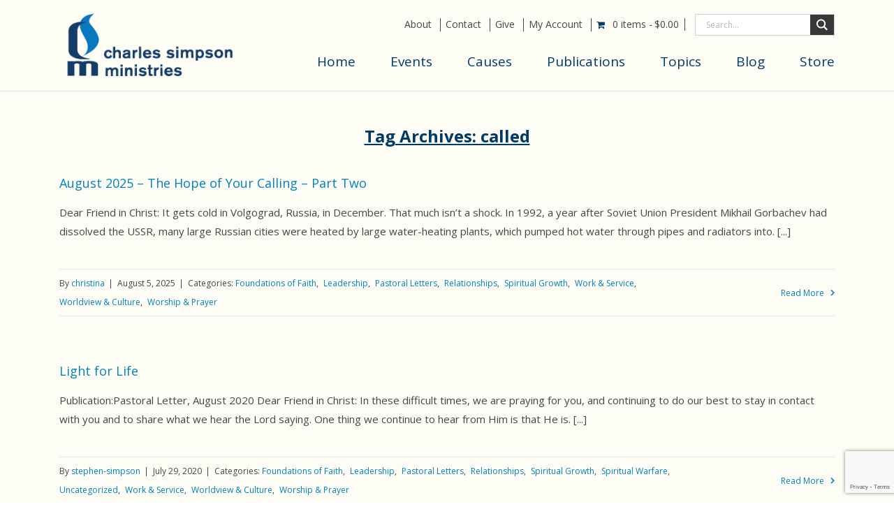

--- FILE ---
content_type: text/html; charset=UTF-8
request_url: https://csmpublishing.org/tag/called/
body_size: 29234
content:
<!DOCTYPE html>
<html lang="en">
<head><meta charset="utf-8"><script>if(navigator.userAgent.match(/MSIE|Internet Explorer/i)||navigator.userAgent.match(/Trident\/7\..*?rv:11/i)){var href=document.location.href;if(!href.match(/[?&]nowprocket/)){if(href.indexOf("?")==-1){if(href.indexOf("#")==-1){document.location.href=href+"?nowprocket=1"}else{document.location.href=href.replace("#","?nowprocket=1#")}}else{if(href.indexOf("#")==-1){document.location.href=href+"&nowprocket=1"}else{document.location.href=href.replace("#","&nowprocket=1#")}}}}</script><script>(()=>{class RocketLazyLoadScripts{constructor(){this.v="2.0.4",this.userEvents=["keydown","keyup","mousedown","mouseup","mousemove","mouseover","mouseout","touchmove","touchstart","touchend","touchcancel","wheel","click","dblclick","input"],this.attributeEvents=["onblur","onclick","oncontextmenu","ondblclick","onfocus","onmousedown","onmouseenter","onmouseleave","onmousemove","onmouseout","onmouseover","onmouseup","onmousewheel","onscroll","onsubmit"]}async t(){this.i(),this.o(),/iP(ad|hone)/.test(navigator.userAgent)&&this.h(),this.u(),this.l(this),this.m(),this.k(this),this.p(this),this._(),await Promise.all([this.R(),this.L()]),this.lastBreath=Date.now(),this.S(this),this.P(),this.D(),this.O(),this.M(),await this.C(this.delayedScripts.normal),await this.C(this.delayedScripts.defer),await this.C(this.delayedScripts.async),await this.T(),await this.F(),await this.j(),await this.A(),window.dispatchEvent(new Event("rocket-allScriptsLoaded")),this.everythingLoaded=!0,this.lastTouchEnd&&await new Promise(t=>setTimeout(t,500-Date.now()+this.lastTouchEnd)),this.I(),this.H(),this.U(),this.W()}i(){this.CSPIssue=sessionStorage.getItem("rocketCSPIssue"),document.addEventListener("securitypolicyviolation",t=>{this.CSPIssue||"script-src-elem"!==t.violatedDirective||"data"!==t.blockedURI||(this.CSPIssue=!0,sessionStorage.setItem("rocketCSPIssue",!0))},{isRocket:!0})}o(){window.addEventListener("pageshow",t=>{this.persisted=t.persisted,this.realWindowLoadedFired=!0},{isRocket:!0}),window.addEventListener("pagehide",()=>{this.onFirstUserAction=null},{isRocket:!0})}h(){let t;function e(e){t=e}window.addEventListener("touchstart",e,{isRocket:!0}),window.addEventListener("touchend",function i(o){o.changedTouches[0]&&t.changedTouches[0]&&Math.abs(o.changedTouches[0].pageX-t.changedTouches[0].pageX)<10&&Math.abs(o.changedTouches[0].pageY-t.changedTouches[0].pageY)<10&&o.timeStamp-t.timeStamp<200&&(window.removeEventListener("touchstart",e,{isRocket:!0}),window.removeEventListener("touchend",i,{isRocket:!0}),"INPUT"===o.target.tagName&&"text"===o.target.type||(o.target.dispatchEvent(new TouchEvent("touchend",{target:o.target,bubbles:!0})),o.target.dispatchEvent(new MouseEvent("mouseover",{target:o.target,bubbles:!0})),o.target.dispatchEvent(new PointerEvent("click",{target:o.target,bubbles:!0,cancelable:!0,detail:1,clientX:o.changedTouches[0].clientX,clientY:o.changedTouches[0].clientY})),event.preventDefault()))},{isRocket:!0})}q(t){this.userActionTriggered||("mousemove"!==t.type||this.firstMousemoveIgnored?"keyup"===t.type||"mouseover"===t.type||"mouseout"===t.type||(this.userActionTriggered=!0,this.onFirstUserAction&&this.onFirstUserAction()):this.firstMousemoveIgnored=!0),"click"===t.type&&t.preventDefault(),t.stopPropagation(),t.stopImmediatePropagation(),"touchstart"===this.lastEvent&&"touchend"===t.type&&(this.lastTouchEnd=Date.now()),"click"===t.type&&(this.lastTouchEnd=0),this.lastEvent=t.type,t.composedPath&&t.composedPath()[0].getRootNode()instanceof ShadowRoot&&(t.rocketTarget=t.composedPath()[0]),this.savedUserEvents.push(t)}u(){this.savedUserEvents=[],this.userEventHandler=this.q.bind(this),this.userEvents.forEach(t=>window.addEventListener(t,this.userEventHandler,{passive:!1,isRocket:!0})),document.addEventListener("visibilitychange",this.userEventHandler,{isRocket:!0})}U(){this.userEvents.forEach(t=>window.removeEventListener(t,this.userEventHandler,{passive:!1,isRocket:!0})),document.removeEventListener("visibilitychange",this.userEventHandler,{isRocket:!0}),this.savedUserEvents.forEach(t=>{(t.rocketTarget||t.target).dispatchEvent(new window[t.constructor.name](t.type,t))})}m(){const t="return false",e=Array.from(this.attributeEvents,t=>"data-rocket-"+t),i="["+this.attributeEvents.join("],[")+"]",o="[data-rocket-"+this.attributeEvents.join("],[data-rocket-")+"]",s=(e,i,o)=>{o&&o!==t&&(e.setAttribute("data-rocket-"+i,o),e["rocket"+i]=new Function("event",o),e.setAttribute(i,t))};new MutationObserver(t=>{for(const n of t)"attributes"===n.type&&(n.attributeName.startsWith("data-rocket-")||this.everythingLoaded?n.attributeName.startsWith("data-rocket-")&&this.everythingLoaded&&this.N(n.target,n.attributeName.substring(12)):s(n.target,n.attributeName,n.target.getAttribute(n.attributeName))),"childList"===n.type&&n.addedNodes.forEach(t=>{if(t.nodeType===Node.ELEMENT_NODE)if(this.everythingLoaded)for(const i of[t,...t.querySelectorAll(o)])for(const t of i.getAttributeNames())e.includes(t)&&this.N(i,t.substring(12));else for(const e of[t,...t.querySelectorAll(i)])for(const t of e.getAttributeNames())this.attributeEvents.includes(t)&&s(e,t,e.getAttribute(t))})}).observe(document,{subtree:!0,childList:!0,attributeFilter:[...this.attributeEvents,...e]})}I(){this.attributeEvents.forEach(t=>{document.querySelectorAll("[data-rocket-"+t+"]").forEach(e=>{this.N(e,t)})})}N(t,e){const i=t.getAttribute("data-rocket-"+e);i&&(t.setAttribute(e,i),t.removeAttribute("data-rocket-"+e))}k(t){Object.defineProperty(HTMLElement.prototype,"onclick",{get(){return this.rocketonclick||null},set(e){this.rocketonclick=e,this.setAttribute(t.everythingLoaded?"onclick":"data-rocket-onclick","this.rocketonclick(event)")}})}S(t){function e(e,i){let o=e[i];e[i]=null,Object.defineProperty(e,i,{get:()=>o,set(s){t.everythingLoaded?o=s:e["rocket"+i]=o=s}})}e(document,"onreadystatechange"),e(window,"onload"),e(window,"onpageshow");try{Object.defineProperty(document,"readyState",{get:()=>t.rocketReadyState,set(e){t.rocketReadyState=e},configurable:!0}),document.readyState="loading"}catch(t){console.log("WPRocket DJE readyState conflict, bypassing")}}l(t){this.originalAddEventListener=EventTarget.prototype.addEventListener,this.originalRemoveEventListener=EventTarget.prototype.removeEventListener,this.savedEventListeners=[],EventTarget.prototype.addEventListener=function(e,i,o){o&&o.isRocket||!t.B(e,this)&&!t.userEvents.includes(e)||t.B(e,this)&&!t.userActionTriggered||e.startsWith("rocket-")||t.everythingLoaded?t.originalAddEventListener.call(this,e,i,o):(t.savedEventListeners.push({target:this,remove:!1,type:e,func:i,options:o}),"mouseenter"!==e&&"mouseleave"!==e||t.originalAddEventListener.call(this,e,t.savedUserEvents.push,o))},EventTarget.prototype.removeEventListener=function(e,i,o){o&&o.isRocket||!t.B(e,this)&&!t.userEvents.includes(e)||t.B(e,this)&&!t.userActionTriggered||e.startsWith("rocket-")||t.everythingLoaded?t.originalRemoveEventListener.call(this,e,i,o):t.savedEventListeners.push({target:this,remove:!0,type:e,func:i,options:o})}}J(t,e){this.savedEventListeners=this.savedEventListeners.filter(i=>{let o=i.type,s=i.target||window;return e!==o||t!==s||(this.B(o,s)&&(i.type="rocket-"+o),this.$(i),!1)})}H(){EventTarget.prototype.addEventListener=this.originalAddEventListener,EventTarget.prototype.removeEventListener=this.originalRemoveEventListener,this.savedEventListeners.forEach(t=>this.$(t))}$(t){t.remove?this.originalRemoveEventListener.call(t.target,t.type,t.func,t.options):this.originalAddEventListener.call(t.target,t.type,t.func,t.options)}p(t){let e;function i(e){return t.everythingLoaded?e:e.split(" ").map(t=>"load"===t||t.startsWith("load.")?"rocket-jquery-load":t).join(" ")}function o(o){function s(e){const s=o.fn[e];o.fn[e]=o.fn.init.prototype[e]=function(){return this[0]===window&&t.userActionTriggered&&("string"==typeof arguments[0]||arguments[0]instanceof String?arguments[0]=i(arguments[0]):"object"==typeof arguments[0]&&Object.keys(arguments[0]).forEach(t=>{const e=arguments[0][t];delete arguments[0][t],arguments[0][i(t)]=e})),s.apply(this,arguments),this}}if(o&&o.fn&&!t.allJQueries.includes(o)){const e={DOMContentLoaded:[],"rocket-DOMContentLoaded":[]};for(const t in e)document.addEventListener(t,()=>{e[t].forEach(t=>t())},{isRocket:!0});o.fn.ready=o.fn.init.prototype.ready=function(i){function s(){parseInt(o.fn.jquery)>2?setTimeout(()=>i.bind(document)(o)):i.bind(document)(o)}return"function"==typeof i&&(t.realDomReadyFired?!t.userActionTriggered||t.fauxDomReadyFired?s():e["rocket-DOMContentLoaded"].push(s):e.DOMContentLoaded.push(s)),o([])},s("on"),s("one"),s("off"),t.allJQueries.push(o)}e=o}t.allJQueries=[],o(window.jQuery),Object.defineProperty(window,"jQuery",{get:()=>e,set(t){o(t)}})}P(){const t=new Map;document.write=document.writeln=function(e){const i=document.currentScript,o=document.createRange(),s=i.parentElement;let n=t.get(i);void 0===n&&(n=i.nextSibling,t.set(i,n));const c=document.createDocumentFragment();o.setStart(c,0),c.appendChild(o.createContextualFragment(e)),s.insertBefore(c,n)}}async R(){return new Promise(t=>{this.userActionTriggered?t():this.onFirstUserAction=t})}async L(){return new Promise(t=>{document.addEventListener("DOMContentLoaded",()=>{this.realDomReadyFired=!0,t()},{isRocket:!0})})}async j(){return this.realWindowLoadedFired?Promise.resolve():new Promise(t=>{window.addEventListener("load",t,{isRocket:!0})})}M(){this.pendingScripts=[];this.scriptsMutationObserver=new MutationObserver(t=>{for(const e of t)e.addedNodes.forEach(t=>{"SCRIPT"!==t.tagName||t.noModule||t.isWPRocket||this.pendingScripts.push({script:t,promise:new Promise(e=>{const i=()=>{const i=this.pendingScripts.findIndex(e=>e.script===t);i>=0&&this.pendingScripts.splice(i,1),e()};t.addEventListener("load",i,{isRocket:!0}),t.addEventListener("error",i,{isRocket:!0}),setTimeout(i,1e3)})})})}),this.scriptsMutationObserver.observe(document,{childList:!0,subtree:!0})}async F(){await this.X(),this.pendingScripts.length?(await this.pendingScripts[0].promise,await this.F()):this.scriptsMutationObserver.disconnect()}D(){this.delayedScripts={normal:[],async:[],defer:[]},document.querySelectorAll("script[type$=rocketlazyloadscript]").forEach(t=>{t.hasAttribute("data-rocket-src")?t.hasAttribute("async")&&!1!==t.async?this.delayedScripts.async.push(t):t.hasAttribute("defer")&&!1!==t.defer||"module"===t.getAttribute("data-rocket-type")?this.delayedScripts.defer.push(t):this.delayedScripts.normal.push(t):this.delayedScripts.normal.push(t)})}async _(){await this.L();let t=[];document.querySelectorAll("script[type$=rocketlazyloadscript][data-rocket-src]").forEach(e=>{let i=e.getAttribute("data-rocket-src");if(i&&!i.startsWith("data:")){i.startsWith("//")&&(i=location.protocol+i);try{const o=new URL(i).origin;o!==location.origin&&t.push({src:o,crossOrigin:e.crossOrigin||"module"===e.getAttribute("data-rocket-type")})}catch(t){}}}),t=[...new Map(t.map(t=>[JSON.stringify(t),t])).values()],this.Y(t,"preconnect")}async G(t){if(await this.K(),!0!==t.noModule||!("noModule"in HTMLScriptElement.prototype))return new Promise(e=>{let i;function o(){(i||t).setAttribute("data-rocket-status","executed"),e()}try{if(navigator.userAgent.includes("Firefox/")||""===navigator.vendor||this.CSPIssue)i=document.createElement("script"),[...t.attributes].forEach(t=>{let e=t.nodeName;"type"!==e&&("data-rocket-type"===e&&(e="type"),"data-rocket-src"===e&&(e="src"),i.setAttribute(e,t.nodeValue))}),t.text&&(i.text=t.text),t.nonce&&(i.nonce=t.nonce),i.hasAttribute("src")?(i.addEventListener("load",o,{isRocket:!0}),i.addEventListener("error",()=>{i.setAttribute("data-rocket-status","failed-network"),e()},{isRocket:!0}),setTimeout(()=>{i.isConnected||e()},1)):(i.text=t.text,o()),i.isWPRocket=!0,t.parentNode.replaceChild(i,t);else{const i=t.getAttribute("data-rocket-type"),s=t.getAttribute("data-rocket-src");i?(t.type=i,t.removeAttribute("data-rocket-type")):t.removeAttribute("type"),t.addEventListener("load",o,{isRocket:!0}),t.addEventListener("error",i=>{this.CSPIssue&&i.target.src.startsWith("data:")?(console.log("WPRocket: CSP fallback activated"),t.removeAttribute("src"),this.G(t).then(e)):(t.setAttribute("data-rocket-status","failed-network"),e())},{isRocket:!0}),s?(t.fetchPriority="high",t.removeAttribute("data-rocket-src"),t.src=s):t.src="data:text/javascript;base64,"+window.btoa(unescape(encodeURIComponent(t.text)))}}catch(i){t.setAttribute("data-rocket-status","failed-transform"),e()}});t.setAttribute("data-rocket-status","skipped")}async C(t){const e=t.shift();return e?(e.isConnected&&await this.G(e),this.C(t)):Promise.resolve()}O(){this.Y([...this.delayedScripts.normal,...this.delayedScripts.defer,...this.delayedScripts.async],"preload")}Y(t,e){this.trash=this.trash||[];let i=!0;var o=document.createDocumentFragment();t.forEach(t=>{const s=t.getAttribute&&t.getAttribute("data-rocket-src")||t.src;if(s&&!s.startsWith("data:")){const n=document.createElement("link");n.href=s,n.rel=e,"preconnect"!==e&&(n.as="script",n.fetchPriority=i?"high":"low"),t.getAttribute&&"module"===t.getAttribute("data-rocket-type")&&(n.crossOrigin=!0),t.crossOrigin&&(n.crossOrigin=t.crossOrigin),t.integrity&&(n.integrity=t.integrity),t.nonce&&(n.nonce=t.nonce),o.appendChild(n),this.trash.push(n),i=!1}}),document.head.appendChild(o)}W(){this.trash.forEach(t=>t.remove())}async T(){try{document.readyState="interactive"}catch(t){}this.fauxDomReadyFired=!0;try{await this.K(),this.J(document,"readystatechange"),document.dispatchEvent(new Event("rocket-readystatechange")),await this.K(),document.rocketonreadystatechange&&document.rocketonreadystatechange(),await this.K(),this.J(document,"DOMContentLoaded"),document.dispatchEvent(new Event("rocket-DOMContentLoaded")),await this.K(),this.J(window,"DOMContentLoaded"),window.dispatchEvent(new Event("rocket-DOMContentLoaded"))}catch(t){console.error(t)}}async A(){try{document.readyState="complete"}catch(t){}try{await this.K(),this.J(document,"readystatechange"),document.dispatchEvent(new Event("rocket-readystatechange")),await this.K(),document.rocketonreadystatechange&&document.rocketonreadystatechange(),await this.K(),this.J(window,"load"),window.dispatchEvent(new Event("rocket-load")),await this.K(),window.rocketonload&&window.rocketonload(),await this.K(),this.allJQueries.forEach(t=>t(window).trigger("rocket-jquery-load")),await this.K(),this.J(window,"pageshow");const t=new Event("rocket-pageshow");t.persisted=this.persisted,window.dispatchEvent(t),await this.K(),window.rocketonpageshow&&window.rocketonpageshow({persisted:this.persisted})}catch(t){console.error(t)}}async K(){Date.now()-this.lastBreath>45&&(await this.X(),this.lastBreath=Date.now())}async X(){return document.hidden?new Promise(t=>setTimeout(t)):new Promise(t=>requestAnimationFrame(t))}B(t,e){return e===document&&"readystatechange"===t||(e===document&&"DOMContentLoaded"===t||(e===window&&"DOMContentLoaded"===t||(e===window&&"load"===t||e===window&&"pageshow"===t)))}static run(){(new RocketLazyLoadScripts).t()}}RocketLazyLoadScripts.run()})();</script>
<title>called Archives - CSM</title>
<link data-rocket-preload as="style" href="https://fonts.googleapis.com/css2?family=Open+Sans:wght@300;400;600;700;800&#038;display=swap" rel="preload">
<link data-rocket-preload as="style" href="https://fonts.googleapis.com/css?family=Dosis%3Ainherit%2C400%7COpen%20Sans&#038;subset=latin%2Clatin-ext&#038;display=swap" rel="preload">
<link href="https://fonts.googleapis.com/css2?family=Open+Sans:wght@300;400;600;700;800&#038;display=swap" media="print" onload="this.media=&#039;all&#039;" rel="stylesheet">
<noscript><link rel="stylesheet" href="https://fonts.googleapis.com/css2?family=Open+Sans:wght@300;400;600;700;800&#038;display=swap"></noscript>
<link href="https://fonts.googleapis.com/css?family=Dosis%3Ainherit%2C400%7COpen%20Sans&#038;subset=latin%2Clatin-ext&#038;display=swap" media="print" onload="this.media=&#039;all&#039;" rel="stylesheet">
<noscript><link rel="stylesheet" href="https://fonts.googleapis.com/css?family=Dosis%3Ainherit%2C400%7COpen%20Sans&#038;subset=latin%2Clatin-ext&#038;display=swap"></noscript>

<meta name="viewport" content="width=device-width, initial-scale=1">
<link data-minify="1" rel="stylesheet" href="https://csmpublishing.org/wp-content/cache/min/1/npm/bootstrap@4.5.3/dist/css/bootstrap.min.css?ver=1762424956" crossorigin="anonymous">
<link data-minify="1" rel="stylesheet" href="https://csmpublishing.org/wp-content/cache/min/1/ajax/libs/font-awesome/5.15.1/css/all.min.css?ver=1762424956" crossorigin="anonymous" />
<link rel="preconnect" href="https://fonts.gstatic.com">

<link data-minify="1" rel="stylesheet" href="https://csmpublishing.org/wp-content/cache/min/1/wp-content/themes/csm/css/style.css?ver=1762424956">
<link data-minify="1" rel="stylesheet" href="https://csmpublishing.org/wp-content/cache/min/1/ajax/libs/OwlCarousel2/2.3.4/assets/owl.carousel.min.css?ver=1762424956" crossorigin="anonymous" referrerpolicy="no-referrer" />
<!-- Google Analytics -->
<!--<script>
(function(i,s,o,g,r,a,m){i['GoogleAnalyticsObject']=r;i[r]=i[r]||function(){
(i[r].q=i[r].q||[]).push(arguments)},i[r].l=1*new Date();a=s.createElement(o),
m=s.getElementsByTagName(o)[0];a.async=1;a.src=g;m.parentNode.insertBefore(a,m)
})(window,document,'script','https://www.google-analytics.com/analytics.js','ga');

ga('create', 'UA-23479854-1', 'auto');
ga('send', 'pageview');
</script>-->
<!-- End Google Analytics -->
	
<!-- Google Tag Manager -->
<script>
(function(w,d,s,l,i){w[l]=w[l]||[];w[l].push({'gtm.start':
new Date().getTime(),event:'gtm.js'});var f=d.getElementsByTagName(s)[0],
j=d.createElement(s),dl=l!='dataLayer'?'&l='+l:'';j.async=true;j.src=
'https://www.googletagmanager.com/gtm.js?id='+i+dl;f.parentNode.insertBefore(j,f);
})(window,document,'script','dataLayer','GTM-M3QVMD2');
</script>
<!-- End Google Tag Manager -->
	
<style id="dynamic-mobmenu-inline-css" type="text/css">
@media screen and ( min-width: 782px ){
		body.admin-bar .mobmenu, body.admin-bar .mobmenu-panel, .show-nav-left.admin-bar .mobmenu-overlay, .show-nav-right.admin-bar .mobmenu-overlay {
			top: 32px!important;
		}
				body.admin-bar .mobmenu-search-holder {
				top: 82px!important;
		}
}

@media screen and ( max-width: 782px ){
	body.admin-bar .mobmenu, body.admin-bar .mobmenu-panel, .show-nav-left.admin-bar .mobmenu-overlay, .show-nav-right.admin-bar .mobmenu-overlay {
		top: 46px!important;
	}

	body.admin-bar .mob-menu-header-banner {
		top: 0px!important;
	}
		body.admin-bar .mobmenu-search-holder {
		top: 96px!important;
	}
	body.admin-bar  .mob-menu-slideout .mobmenu-search-holder {
		top: 50px!important;
	}

}

@media screen and ( max-width: 479px ) {
	.mob-menu-overlay .mobmenu-content {
		padding-top: 5%;
	}
}

@media screen and ( max-width: 782px ) {
	.mob-menu-overlay .mobmenu-content {
		padding-top: 10%;
	}
}


@media only screen and (min-width:992px){
	.mob_menu, .mobmenu-panel, .mobmenu, .mobmenu-cart-panel, .mobmenu-footer-menu-holder, .mobmenu-right-panel, .mobmenu-left-panel  {
		display: none!important;
	}
}

@media only screen and (max-width:991px) {

		.mobmenur-container i {
		color: #143c69;
	}
	.mobmenul-container i {
		color: #000000;
	}
	.mobmenul-container img {
		max-height:  40px;
		float: left;
	}
	.mobmenur-container img {
		max-height:  40px;
		float: right;
	}
	.mob-expand-submenu i {
		font-size: 25px;
	}
	#mobmenuleft li a , #mobmenuleft li a:visited, .mobmenu-content h2, .mobmenu-content h3, .show-nav-left .mob-menu-copyright, .show-nav-left .mob-expand-submenu i {
		color: #666;

	}
	.mob-cancel-button {
		font-size: 30px!important;
	}

	/* 3rd Level Left Menu Items Background color on Hover*/
	.mobmenu-content #mobmenuleft .sub-menu  .sub-menu li a:hover {
		color: #ccc;
	}
	/* 3rd Level Left Menu Items Background color on Hover*/
	.mobmenu-content #mobmenuleft .sub-menu .sub-menu li:hover {
		background-color: #666;
	}
	.mobmenu-content #mobmenuleft li:hover, .mobmenu-content #mobmenuright li:hover  {
		background-color: #666;
	}
	.mobmenu-content #mobmenuright li:hover  {
		background-color: #0082c0 ;
	}
	/* 3rd Level Right Menu Items Background color on Hover*/
	.mobmenu-content #mobmenuright .sub-menu .sub-menu li:hover {
		background-color: #8c8c8c;
	}
	/* 3rd Level Right Menu Items Background color on Hover*/
	.mobmenu-content #mobmenuright .sub-menu  .sub-menu li a:hover {
		color: #ccc;
	}

		.mobmenu-content #mobmenuleft .sub-menu {
		background-color: rgba(0,0,0,0.54) ;
		margin: 0;
		color: #fff ;
		width: 100%;
		position: initial;
		height: 100%;
	}
	.mob-menu-left-bg-holder {
				opacity: 1;
		background-attachment: fixed ;
		background-position: center top ;
		-webkit-background-size:  cover;
		-moz-background-size: cover;
		background-size: cover;
	}
	.mob-menu-right-bg-holder { 
				opacity: 1;
		background-attachment: fixed ;
		background-position: center top ;
		-webkit-background-size: cover;
		-moz-background-size: cover;
		background-size:  cover;
	}
	.mobmenu-content #mobmenuleft .sub-menu a {
		color: #fff ;
	}
	.mobmenu-content #mobmenuright .sub-menu  a {
		color: #fff ;
	}
	.mobmenu-content #mobmenuright .sub-menu .sub-menu {
		background-color: inherit;
	}
	.mobmenu-content #mobmenuright .sub-menu {
		background-color: #143c69 ;
		margin: 0;
		color: #fff ;
		position: initial;
		width: 100%;
	}
	#mobmenuleft li:hover a, #mobmenuleft li:hover i {
		color: #FFF;
	}
	#mobmenuright li a , #mobmenuright li a:visited, .show-nav-right .mob-menu-copyright, .show-nav-right .mob-expand-submenu i {
		color: #143c69 ;
	}
	#mobmenuright li a:hover {
		color: rgba(255,255,255,0.72) ;
	}
	.mobmenul-container {
		top: 10px;
		margin-left: 5px;
		margin-top: 0px;
		height: 50px;
		float: left;
	}
	.mobmenur-container {
		top: 10px;
		margin-right: 5px;
		margin-top: 0px;
	}
		.mob-menu-logo-holder {
		margin-top:   0px;
		text-align:   center;
		margin-left:  0;
		margin-right: 0;
		height:       50px;
			}
	.mob-menu-header-holder {
		width:  100% ;
		background-color: rgba(255,255,255,0) ;
		height: 50px ;
		position:fixed;
	}
	body.mob-menu-overlay, body.mob-menu-slideout, body.mob-menu-slideout-over, body.mob-menu-slideout-top {
		padding-top: 50px;
	}
		.mobmenul-container, .mobmenur-container{
		position: absolute; 
	}
	.mobmenu-left-panel {
		background-color:rgba(254,253,245,0);;
		width:  270px;  
	}
	.mobmenu-right-panel {
		background-color:rgba(247,247,247,0);		width:  270px; 
	}
	.show-nav-left .mobmenu-overlay, .show-nav-right .mobmenu-overlay, .show-mob-menu-search .mobmenu-overlay  {
		background: rgba(0, 0, 0, 0.83);
	}
	.mob-menu-slideout-top .mobmenu-overlay {
		display:none!important;
	}
	.mob-menu-slideout.show-nav-left .mobmenu-push-wrap, .mob-menu-slideout.show-nav-left .mob-menu-header-holder {
		-webkit-transform: translateX(270px);
		-moz-transform: translateX(270px);
		-ms-transform: translateX(270px);
		-o-transform: translateX(270px);
		transform: translateX(270px);
	}
	.mob-menu-slideout.show-nav-right .mobmenu-push-wrap, .mob-menu-slideout.show-nav-right .mob-menu-header-holder {
		-webkit-transform: translateX(-270px);
		-moz-transform: translateX(-270px);
		-ms-transform: translateX(-270px);
		-o-transform: translateX(-270px);
		transform: translateX(-270px);
	}
	.mob-menu-slideout-top .mobmenu-panel {
		width:  100%;
		height: 100%;
		z-index: 1;
		position: fixed;
		left: 0px;
		top: 0px;
		max-height: 100%;
		-webkit-transform: translateY(-100%);
		-moz-transform: translateY(-100%);
		-ms-transform: translateY(-100%);
		-o-transform: translateY(-100%);
		transform: translateY(-100%);
	}
	.mob-menu-slideout-top.show-nav-left .show-panel, .mob-menu-slideout-top.show-nav-right .show-panel  {
		-webkit-transform: translateY(0px);
		-moz-transform: translateY(0px);
		-ms-transform: translateY(0px);
		-o-transform: translateY(0px);
		transform: translateY(0px);
		z-index: 300000;
	}
	.mob-menu-slideout-over.show-nav-left .mobmenu-left-panel {
		overflow: hidden;
	}
	.show-nav-left .mobmenu-panel.show-panel , .show-nav-right .mobmenu-panel.show-panel {
		z-index: 300000;
	}
	/* Hides everything pushed outside of it */
	.mob-menu-slideout .mobmenu-panel, .mob-menu-slideout-over .mobmenu-panel, .mob-menu-slideout .mobmenu-cart-panel, .mob-menu-slideout-over .mobmenu-cart-panel {
		position: fixed;
		top: 0;
		height: 100%;
		overflow-y: auto;
		overflow-x: auto;
		z-index: 10000;
		opacity: 1;
	}
	/*End of Mobmenu Slide Over */
	.mobmenu .headertext { 
		color: #000000 ;
		text-decoration: none;
	}
	.headertext span {
		position: initial;
		line-height: 50px;
	}
	.mobmenu-search-holder {
		top: 50px;
	}
	/*Premium options  */
	/* Mobile Menu Frontend CSS Style*/
	body.mob-menu-overlay, body.mob-menu-slideout, body.mob-menu-slideout-over, body.mob-menu-slideout-top  {
		overflow-x: hidden;
	}
	
	.mobmenu-left-panel li a, .leftmbottom, .leftmtop{
		padding-left: 10%;
		padding-right: 10%;
	}
	.mobmenu-content li > .sub-menu li {
		padding-left: calc(10*1%);
	}

	.mobmenu-right-panel li, .rightmbottom, .rightmtop{
		padding-left: 10%;
		padding-right: 10%;
	}
	.mobmenul-container i {
		line-height: 30px;
		font-size: 30px;
		float: left;
	}
	.mobmenul-container svg {
			width: 30px;
	        margin-right: .2em;
	        margin-left: .2em;
			padding-top: 2px;
			float:left;
	}
	.show-panel svg.mob-cancel-button {
		width: 30px;
		padding: 4px;
        margin: 6px;
	}
	

	.left-menu-icon-text {
		float: left;
		line-height: 30px;
		color: #222;
	}
	.mobmenu-left-panel .mobmenu-display-name {
		color: #666;
	}
	.right-menu-icon-text {
		float: right;
		line-height: 30px;
		color: rgba(255,255,255,0.03);
	}
	.mobmenur-container i {
		line-height: 30px;
		font-size: 30px;
		float: right;
	}
	.mobmenur-container svg {
			width: 30px;
	        margin-right: .2em;
	        margin-left: .2em;
			padding-top: 2px;
			float: left;
	}
	.nav, .main-navigation, .genesis-nav-menu, #main-header, #et-top-navigation, .site-header, .site-branding, .ast-mobile-menu-buttons, .storefront-handheld-footer-bar, .hide {
		display: none!important;
	}
	
	.mob-standard-logo {
		display: inline-block;
		height:50px!important;	}
	.mob-retina-logo {
		height:50px!important;	}
	.mobmenu-content #mobmenuleft > li > a:hover {
		background-color: #666;
	}

	.mobmenu-content #mobmenuright > li > a:hover {
		background-color: #0082c0;
	}
	.mobmenu-left-panel .mob-cancel-button {
		color: #666;
	}
	.mobmenu-right-panel .mob-cancel-button {
		color: #143c69;
	}	
	
}


.mob-menu-logo-holder > .headertext span,.mobmenu input.mob-menu-search-field {
	font-family:Dosis;
	font-size:20px;
	font-weight:inherit;
	font-style:normal;
	letter-spacing:normal;
	text-transform:none;
}

.left-menu-icon-text {
	font-family:Dosis;
	font-size:inherit;
	font-weight:inherit;
	font-style:normal;
	line-height:1.5em;
	letter-spacing:normal;
	text-transform:none;
}

#mobmenuleft .mob-expand-submenu,#mobmenuleft > .widgettitle,#mobmenuleft li a,#mobmenuleft li a:visited,#mobmenuleft .mobmenu-content h2,#mobmenuleft .mobmenu-content h3,.mobmenu-left-panel .mobmenu-display-name, .mobmenu-content .mobmenu-tabs-header li {
	font-family:Dosis;
	font-size:inherit;
	font-weight:inherit;
	font-style:normal;
	line-height:1.5em;
	letter-spacing:normal;
	text-transform:none;
}

.right-menu-icon-text {
	font-family:Dosis;
	font-size:inherit;
	font-weight:inherit;
	font-style:normal;
	line-height:1.5em;
	letter-spacing:normal;
	text-transform:none;
}

#mobmenuright li a,#mobmenuright li a:visited,#mobmenuright .mobmenu-content h2,#mobmenuright .mobmenu-content h3,.mobmenu-left-panel .mobmenu-display-name {
	font-family:Dosis;
	font-size:inherit;
	font-weight:inherit;
	font-style:normal;
	line-height:1.5em;
	letter-spacing:normal;
	text-transform:none;
}

</style><meta name='robots' content='index, follow, max-image-preview:large, max-snippet:-1, max-video-preview:-1' />
	<style>img:is([sizes="auto" i], [sizes^="auto," i]) { contain-intrinsic-size: 3000px 1500px }</style>
	
	<!-- This site is optimized with the Yoast SEO plugin v26.1.1 - https://yoast.com/wordpress/plugins/seo/ -->
	<link rel="canonical" href="https://csmpublishing.org/tag/called/" />
	<meta property="og:locale" content="en_US" />
	<meta property="og:type" content="article" />
	<meta property="og:title" content="called Archives - CSM" />
	<meta property="og:url" content="https://csmpublishing.org/tag/called/" />
	<meta property="og:site_name" content="CSM" />
	<meta name="twitter:card" content="summary_large_image" />
	<meta name="twitter:site" content="@CSMinPublishing" />
	<script type="application/ld+json" class="yoast-schema-graph">{"@context":"https://schema.org","@graph":[{"@type":"CollectionPage","@id":"https://csmpublishing.org/tag/called/","url":"https://csmpublishing.org/tag/called/","name":"called Archives - CSM","isPartOf":{"@id":"https://csmpublishing.org/#website"},"breadcrumb":{"@id":"https://csmpublishing.org/tag/called/#breadcrumb"},"inLanguage":"en-US"},{"@type":"BreadcrumbList","@id":"https://csmpublishing.org/tag/called/#breadcrumb","itemListElement":[{"@type":"ListItem","position":1,"name":"Home","item":"https://csmpublishing.org/"},{"@type":"ListItem","position":2,"name":"called"}]},{"@type":"WebSite","@id":"https://csmpublishing.org/#website","url":"https://csmpublishing.org/","name":"CSM","description":"Charles Simpson Ministries","potentialAction":[{"@type":"SearchAction","target":{"@type":"EntryPoint","urlTemplate":"https://csmpublishing.org/?s={search_term_string}"},"query-input":{"@type":"PropertyValueSpecification","valueRequired":true,"valueName":"search_term_string"}}],"inLanguage":"en-US"}]}</script>
	<!-- / Yoast SEO plugin. -->


<link rel='dns-prefetch' href='//static.addtoany.com' />
<link rel='dns-prefetch' href='//www.google.com' />
<link rel='dns-prefetch' href='//fonts.googleapis.com' />
<link href='https://fonts.gstatic.com' crossorigin rel='preconnect' />
<link rel="alternate" type="application/rss+xml" title="CSM &raquo; called Tag Feed" href="https://csmpublishing.org/tag/called/feed/" />
<style id='wp-emoji-styles-inline-css' type='text/css'>

	img.wp-smiley, img.emoji {
		display: inline !important;
		border: none !important;
		box-shadow: none !important;
		height: 1em !important;
		width: 1em !important;
		margin: 0 0.07em !important;
		vertical-align: -0.1em !important;
		background: none !important;
		padding: 0 !important;
	}
</style>
<link rel='stylesheet' id='wp-block-library-css' href='https://csmpublishing.org/wp-includes/css/dist/block-library/style.min.css?ver=6.8.3' type='text/css' media='all' />
<style id='classic-theme-styles-inline-css' type='text/css'>
/*! This file is auto-generated */
.wp-block-button__link{color:#fff;background-color:#32373c;border-radius:9999px;box-shadow:none;text-decoration:none;padding:calc(.667em + 2px) calc(1.333em + 2px);font-size:1.125em}.wp-block-file__button{background:#32373c;color:#fff;text-decoration:none}
</style>
<style id='global-styles-inline-css' type='text/css'>
:root{--wp--preset--aspect-ratio--square: 1;--wp--preset--aspect-ratio--4-3: 4/3;--wp--preset--aspect-ratio--3-4: 3/4;--wp--preset--aspect-ratio--3-2: 3/2;--wp--preset--aspect-ratio--2-3: 2/3;--wp--preset--aspect-ratio--16-9: 16/9;--wp--preset--aspect-ratio--9-16: 9/16;--wp--preset--color--black: #000000;--wp--preset--color--cyan-bluish-gray: #abb8c3;--wp--preset--color--white: #ffffff;--wp--preset--color--pale-pink: #f78da7;--wp--preset--color--vivid-red: #cf2e2e;--wp--preset--color--luminous-vivid-orange: #ff6900;--wp--preset--color--luminous-vivid-amber: #fcb900;--wp--preset--color--light-green-cyan: #7bdcb5;--wp--preset--color--vivid-green-cyan: #00d084;--wp--preset--color--pale-cyan-blue: #8ed1fc;--wp--preset--color--vivid-cyan-blue: #0693e3;--wp--preset--color--vivid-purple: #9b51e0;--wp--preset--gradient--vivid-cyan-blue-to-vivid-purple: linear-gradient(135deg,rgba(6,147,227,1) 0%,rgb(155,81,224) 100%);--wp--preset--gradient--light-green-cyan-to-vivid-green-cyan: linear-gradient(135deg,rgb(122,220,180) 0%,rgb(0,208,130) 100%);--wp--preset--gradient--luminous-vivid-amber-to-luminous-vivid-orange: linear-gradient(135deg,rgba(252,185,0,1) 0%,rgba(255,105,0,1) 100%);--wp--preset--gradient--luminous-vivid-orange-to-vivid-red: linear-gradient(135deg,rgba(255,105,0,1) 0%,rgb(207,46,46) 100%);--wp--preset--gradient--very-light-gray-to-cyan-bluish-gray: linear-gradient(135deg,rgb(238,238,238) 0%,rgb(169,184,195) 100%);--wp--preset--gradient--cool-to-warm-spectrum: linear-gradient(135deg,rgb(74,234,220) 0%,rgb(151,120,209) 20%,rgb(207,42,186) 40%,rgb(238,44,130) 60%,rgb(251,105,98) 80%,rgb(254,248,76) 100%);--wp--preset--gradient--blush-light-purple: linear-gradient(135deg,rgb(255,206,236) 0%,rgb(152,150,240) 100%);--wp--preset--gradient--blush-bordeaux: linear-gradient(135deg,rgb(254,205,165) 0%,rgb(254,45,45) 50%,rgb(107,0,62) 100%);--wp--preset--gradient--luminous-dusk: linear-gradient(135deg,rgb(255,203,112) 0%,rgb(199,81,192) 50%,rgb(65,88,208) 100%);--wp--preset--gradient--pale-ocean: linear-gradient(135deg,rgb(255,245,203) 0%,rgb(182,227,212) 50%,rgb(51,167,181) 100%);--wp--preset--gradient--electric-grass: linear-gradient(135deg,rgb(202,248,128) 0%,rgb(113,206,126) 100%);--wp--preset--gradient--midnight: linear-gradient(135deg,rgb(2,3,129) 0%,rgb(40,116,252) 100%);--wp--preset--font-size--small: 13px;--wp--preset--font-size--medium: 20px;--wp--preset--font-size--large: 36px;--wp--preset--font-size--x-large: 42px;--wp--preset--spacing--20: 0.44rem;--wp--preset--spacing--30: 0.67rem;--wp--preset--spacing--40: 1rem;--wp--preset--spacing--50: 1.5rem;--wp--preset--spacing--60: 2.25rem;--wp--preset--spacing--70: 3.38rem;--wp--preset--spacing--80: 5.06rem;--wp--preset--shadow--natural: 6px 6px 9px rgba(0, 0, 0, 0.2);--wp--preset--shadow--deep: 12px 12px 50px rgba(0, 0, 0, 0.4);--wp--preset--shadow--sharp: 6px 6px 0px rgba(0, 0, 0, 0.2);--wp--preset--shadow--outlined: 6px 6px 0px -3px rgba(255, 255, 255, 1), 6px 6px rgba(0, 0, 0, 1);--wp--preset--shadow--crisp: 6px 6px 0px rgba(0, 0, 0, 1);}:where(.is-layout-flex){gap: 0.5em;}:where(.is-layout-grid){gap: 0.5em;}body .is-layout-flex{display: flex;}.is-layout-flex{flex-wrap: wrap;align-items: center;}.is-layout-flex > :is(*, div){margin: 0;}body .is-layout-grid{display: grid;}.is-layout-grid > :is(*, div){margin: 0;}:where(.wp-block-columns.is-layout-flex){gap: 2em;}:where(.wp-block-columns.is-layout-grid){gap: 2em;}:where(.wp-block-post-template.is-layout-flex){gap: 1.25em;}:where(.wp-block-post-template.is-layout-grid){gap: 1.25em;}.has-black-color{color: var(--wp--preset--color--black) !important;}.has-cyan-bluish-gray-color{color: var(--wp--preset--color--cyan-bluish-gray) !important;}.has-white-color{color: var(--wp--preset--color--white) !important;}.has-pale-pink-color{color: var(--wp--preset--color--pale-pink) !important;}.has-vivid-red-color{color: var(--wp--preset--color--vivid-red) !important;}.has-luminous-vivid-orange-color{color: var(--wp--preset--color--luminous-vivid-orange) !important;}.has-luminous-vivid-amber-color{color: var(--wp--preset--color--luminous-vivid-amber) !important;}.has-light-green-cyan-color{color: var(--wp--preset--color--light-green-cyan) !important;}.has-vivid-green-cyan-color{color: var(--wp--preset--color--vivid-green-cyan) !important;}.has-pale-cyan-blue-color{color: var(--wp--preset--color--pale-cyan-blue) !important;}.has-vivid-cyan-blue-color{color: var(--wp--preset--color--vivid-cyan-blue) !important;}.has-vivid-purple-color{color: var(--wp--preset--color--vivid-purple) !important;}.has-black-background-color{background-color: var(--wp--preset--color--black) !important;}.has-cyan-bluish-gray-background-color{background-color: var(--wp--preset--color--cyan-bluish-gray) !important;}.has-white-background-color{background-color: var(--wp--preset--color--white) !important;}.has-pale-pink-background-color{background-color: var(--wp--preset--color--pale-pink) !important;}.has-vivid-red-background-color{background-color: var(--wp--preset--color--vivid-red) !important;}.has-luminous-vivid-orange-background-color{background-color: var(--wp--preset--color--luminous-vivid-orange) !important;}.has-luminous-vivid-amber-background-color{background-color: var(--wp--preset--color--luminous-vivid-amber) !important;}.has-light-green-cyan-background-color{background-color: var(--wp--preset--color--light-green-cyan) !important;}.has-vivid-green-cyan-background-color{background-color: var(--wp--preset--color--vivid-green-cyan) !important;}.has-pale-cyan-blue-background-color{background-color: var(--wp--preset--color--pale-cyan-blue) !important;}.has-vivid-cyan-blue-background-color{background-color: var(--wp--preset--color--vivid-cyan-blue) !important;}.has-vivid-purple-background-color{background-color: var(--wp--preset--color--vivid-purple) !important;}.has-black-border-color{border-color: var(--wp--preset--color--black) !important;}.has-cyan-bluish-gray-border-color{border-color: var(--wp--preset--color--cyan-bluish-gray) !important;}.has-white-border-color{border-color: var(--wp--preset--color--white) !important;}.has-pale-pink-border-color{border-color: var(--wp--preset--color--pale-pink) !important;}.has-vivid-red-border-color{border-color: var(--wp--preset--color--vivid-red) !important;}.has-luminous-vivid-orange-border-color{border-color: var(--wp--preset--color--luminous-vivid-orange) !important;}.has-luminous-vivid-amber-border-color{border-color: var(--wp--preset--color--luminous-vivid-amber) !important;}.has-light-green-cyan-border-color{border-color: var(--wp--preset--color--light-green-cyan) !important;}.has-vivid-green-cyan-border-color{border-color: var(--wp--preset--color--vivid-green-cyan) !important;}.has-pale-cyan-blue-border-color{border-color: var(--wp--preset--color--pale-cyan-blue) !important;}.has-vivid-cyan-blue-border-color{border-color: var(--wp--preset--color--vivid-cyan-blue) !important;}.has-vivid-purple-border-color{border-color: var(--wp--preset--color--vivid-purple) !important;}.has-vivid-cyan-blue-to-vivid-purple-gradient-background{background: var(--wp--preset--gradient--vivid-cyan-blue-to-vivid-purple) !important;}.has-light-green-cyan-to-vivid-green-cyan-gradient-background{background: var(--wp--preset--gradient--light-green-cyan-to-vivid-green-cyan) !important;}.has-luminous-vivid-amber-to-luminous-vivid-orange-gradient-background{background: var(--wp--preset--gradient--luminous-vivid-amber-to-luminous-vivid-orange) !important;}.has-luminous-vivid-orange-to-vivid-red-gradient-background{background: var(--wp--preset--gradient--luminous-vivid-orange-to-vivid-red) !important;}.has-very-light-gray-to-cyan-bluish-gray-gradient-background{background: var(--wp--preset--gradient--very-light-gray-to-cyan-bluish-gray) !important;}.has-cool-to-warm-spectrum-gradient-background{background: var(--wp--preset--gradient--cool-to-warm-spectrum) !important;}.has-blush-light-purple-gradient-background{background: var(--wp--preset--gradient--blush-light-purple) !important;}.has-blush-bordeaux-gradient-background{background: var(--wp--preset--gradient--blush-bordeaux) !important;}.has-luminous-dusk-gradient-background{background: var(--wp--preset--gradient--luminous-dusk) !important;}.has-pale-ocean-gradient-background{background: var(--wp--preset--gradient--pale-ocean) !important;}.has-electric-grass-gradient-background{background: var(--wp--preset--gradient--electric-grass) !important;}.has-midnight-gradient-background{background: var(--wp--preset--gradient--midnight) !important;}.has-small-font-size{font-size: var(--wp--preset--font-size--small) !important;}.has-medium-font-size{font-size: var(--wp--preset--font-size--medium) !important;}.has-large-font-size{font-size: var(--wp--preset--font-size--large) !important;}.has-x-large-font-size{font-size: var(--wp--preset--font-size--x-large) !important;}
:where(.wp-block-post-template.is-layout-flex){gap: 1.25em;}:where(.wp-block-post-template.is-layout-grid){gap: 1.25em;}
:where(.wp-block-columns.is-layout-flex){gap: 2em;}:where(.wp-block-columns.is-layout-grid){gap: 2em;}
:root :where(.wp-block-pullquote){font-size: 1.5em;line-height: 1.6;}
</style>
<link rel='stylesheet' id='wpmenucart-icons-css' href='https://csmpublishing.org/wp-content/plugins/woocommerce-menu-bar-cart/assets/css/wpmenucart-icons.min.css?ver=2.14.12' type='text/css' media='all' />
<style id='wpmenucart-icons-inline-css' type='text/css'>
@font-face{font-family:WPMenuCart;src:url(https://csmpublishing.org/wp-content/plugins/woocommerce-menu-bar-cart/assets/fonts/WPMenuCart.eot);src:url(https://csmpublishing.org/wp-content/plugins/woocommerce-menu-bar-cart/assets/fonts/WPMenuCart.eot?#iefix) format('embedded-opentype'),url(https://csmpublishing.org/wp-content/plugins/woocommerce-menu-bar-cart/assets/fonts/WPMenuCart.woff2) format('woff2'),url(https://csmpublishing.org/wp-content/plugins/woocommerce-menu-bar-cart/assets/fonts/WPMenuCart.woff) format('woff'),url(https://csmpublishing.org/wp-content/plugins/woocommerce-menu-bar-cart/assets/fonts/WPMenuCart.ttf) format('truetype'),url(https://csmpublishing.org/wp-content/plugins/woocommerce-menu-bar-cart/assets/fonts/WPMenuCart.svg#WPMenuCart) format('svg');font-weight:400;font-style:normal;font-display:swap}
</style>
<link rel='stylesheet' id='wpmenucart-css' href='https://csmpublishing.org/wp-content/plugins/woocommerce-menu-bar-cart/assets/css/wpmenucart-main.min.css?ver=2.14.12' type='text/css' media='all' />
<link data-minify="1" rel='stylesheet' id='woocommerce-layout-css' href='https://csmpublishing.org/wp-content/cache/min/1/wp-content/plugins/woocommerce/assets/css/woocommerce-layout.css?ver=1762424956' type='text/css' media='all' />
<link data-minify="1" rel='stylesheet' id='woocommerce-smallscreen-css' href='https://csmpublishing.org/wp-content/cache/min/1/wp-content/plugins/woocommerce/assets/css/woocommerce-smallscreen.css?ver=1762424956' type='text/css' media='only screen and (max-width: 768px)' />
<link data-minify="1" rel='stylesheet' id='woocommerce-general-css' href='https://csmpublishing.org/wp-content/cache/min/1/wp-content/plugins/woocommerce/assets/css/woocommerce.css?ver=1762424956' type='text/css' media='all' />
<style id='woocommerce-inline-inline-css' type='text/css'>
.woocommerce form .form-row .required { visibility: visible; }
</style>
<link data-minify="1" rel='stylesheet' id='brands-styles-css' href='https://csmpublishing.org/wp-content/cache/min/1/wp-content/plugins/woocommerce/assets/css/brands.css?ver=1762424956' type='text/css' media='all' />
<link data-minify="1" rel='stylesheet' id='wpdreams-asl-basic-css' href='https://csmpublishing.org/wp-content/cache/min/1/wp-content/plugins/ajax-search-lite/css/style.basic.css?ver=1762424956' type='text/css' media='all' />
<style id='wpdreams-asl-basic-inline-css' type='text/css'>

					div[id*='ajaxsearchlitesettings'].searchsettings .asl_option_inner label {
						font-size: 0px !important;
						color: rgba(0, 0, 0, 0);
					}
					div[id*='ajaxsearchlitesettings'].searchsettings .asl_option_inner label:after {
						font-size: 11px !important;
						position: absolute;
						top: 0;
						left: 0;
						z-index: 1;
					}
					.asl_w_container {
						width: 100%;
						margin: 0px 0px 0px 0px;
						min-width: 200px;
					}
					div[id*='ajaxsearchlite'].asl_m {
						width: 100%;
					}
					div[id*='ajaxsearchliteres'].wpdreams_asl_results div.resdrg span.highlighted {
						font-weight: bold;
						color: rgba(217, 49, 43, 1);
						background-color: rgba(238, 238, 238, 1);
					}
					div[id*='ajaxsearchliteres'].wpdreams_asl_results .results img.asl_image {
						width: 70px;
						height: 70px;
						object-fit: cover;
					}
					div[id*='ajaxsearchlite'].asl_r .results {
						max-height: none;
					}
					div[id*='ajaxsearchlite'].asl_r {
						position: absolute;
					}
				
						div.asl_r.asl_w.vertical .results .item::after {
							display: block;
							position: absolute;
							bottom: 0;
							content: '';
							height: 1px;
							width: 100%;
							background: #D8D8D8;
						}
						div.asl_r.asl_w.vertical .results .item.asl_last_item::after {
							display: none;
						}
					
</style>
<link data-minify="1" rel='stylesheet' id='wpdreams-asl-instance-css' href='https://csmpublishing.org/wp-content/cache/min/1/wp-content/plugins/ajax-search-lite/css/style-simple-grey.css?ver=1762424956' type='text/css' media='all' />
<link data-minify="1" rel='stylesheet' id='wp-pagenavi-css' href='https://csmpublishing.org/wp-content/cache/min/1/wp-content/plugins/wp-pagenavi/pagenavi-css.css?ver=1762424956' type='text/css' media='all' />

<link rel='stylesheet' id='addtoany-css' href='https://csmpublishing.org/wp-content/plugins/add-to-any/addtoany.min.css?ver=1.16' type='text/css' media='all' />
<link rel='stylesheet' id='__EPYT__style-css' href='https://csmpublishing.org/wp-content/plugins/youtube-embed-plus/styles/ytprefs.min.css?ver=14.2.3' type='text/css' media='all' />
<style id='__EPYT__style-inline-css' type='text/css'>

                .epyt-gallery-thumb {
                        width: 33.333%;
                }
                
</style>
<link data-minify="1" rel='stylesheet' id='cssmobmenu-icons-css' href='https://csmpublishing.org/wp-content/cache/min/1/wp-content/plugins/mobile-menu/includes/css/mobmenu-icons.css?ver=1762424956' type='text/css' media='all' />
<link data-minify="1" rel='stylesheet' id='cssmobmenu-css' href='https://csmpublishing.org/wp-content/cache/min/1/wp-content/plugins/mobile-menu/includes/css/mobmenu.css?ver=1762424956' type='text/css' media='all' />
<script type="text/template" id="tmpl-variation-template">
	<div class="woocommerce-variation-description">{{{ data.variation.variation_description }}}</div>
	<div class="woocommerce-variation-price">{{{ data.variation.price_html }}}</div>
	<div class="woocommerce-variation-availability">{{{ data.variation.availability_html }}}</div>
</script>
<script type="text/template" id="tmpl-unavailable-variation-template">
	<p role="alert">Sorry, this product is unavailable. Please choose a different combination.</p>
</script>
<script type="text/javascript" src="https://csmpublishing.org/wp-includes/js/jquery/jquery.min.js?ver=3.7.1" id="jquery-core-js" data-rocket-defer defer></script>
<script type="text/javascript" src="https://csmpublishing.org/wp-includes/js/jquery/jquery-migrate.min.js?ver=3.4.1" id="jquery-migrate-js" data-rocket-defer defer></script>
<script type="rocketlazyloadscript" data-minify="1" data-rocket-src='https://csmpublishing.org/wp-content/cache/min/1/wp-content/plugins/the-events-calendar/common/build/js/underscore-before.js?ver=1762424956' data-rocket-defer defer></script>
<script type="rocketlazyloadscript" data-rocket-type="text/javascript" data-rocket-src="https://csmpublishing.org/wp-includes/js/underscore.min.js?ver=1.13.7" id="underscore-js" data-rocket-defer defer></script>
<script type="rocketlazyloadscript" data-minify="1" data-rocket-src='https://csmpublishing.org/wp-content/cache/min/1/wp-content/plugins/the-events-calendar/common/build/js/underscore-after.js?ver=1762424956' data-rocket-defer defer></script>
<script type="text/javascript" id="wp-util-js-extra">
/* <![CDATA[ */
var _wpUtilSettings = {"ajax":{"url":"\/wp-admin\/admin-ajax.php"}};
/* ]]> */
</script>
<script type="rocketlazyloadscript" data-rocket-type="text/javascript" data-rocket-src="https://csmpublishing.org/wp-includes/js/wp-util.min.js?ver=6.8.3" id="wp-util-js" data-rocket-defer defer></script>
<script type="text/javascript" src="https://csmpublishing.org/wp-content/plugins/woocommerce/assets/js/jquery-blockui/jquery.blockUI.min.js?ver=2.7.0-wc.10.2.2" id="jquery-blockui-js" data-wp-strategy="defer" data-rocket-defer defer></script>
<script type="rocketlazyloadscript" data-rocket-type="text/javascript" id="addtoany-core-js-before">
/* <![CDATA[ */
window.a2a_config=window.a2a_config||{};a2a_config.callbacks=[];a2a_config.overlays=[];a2a_config.templates={};
/* ]]> */
</script>
<script type="rocketlazyloadscript" data-rocket-type="text/javascript" defer data-rocket-src="https://static.addtoany.com/menu/page.js" id="addtoany-core-js"></script>
<script type="rocketlazyloadscript" data-rocket-type="text/javascript" defer data-rocket-src="https://csmpublishing.org/wp-content/plugins/add-to-any/addtoany.min.js?ver=1.1" id="addtoany-jquery-js"></script>
<script type="text/javascript" id="wc-add-to-cart-js-extra">
/* <![CDATA[ */
var wc_add_to_cart_params = {"ajax_url":"\/wp-admin\/admin-ajax.php","wc_ajax_url":"\/?wc-ajax=%%endpoint%%","i18n_view_cart":"View cart","cart_url":"https:\/\/csmpublishing.org\/cart\/","is_cart":"","cart_redirect_after_add":"no"};
/* ]]> */
</script>
<script type="rocketlazyloadscript" data-rocket-type="text/javascript" data-rocket-src="https://csmpublishing.org/wp-content/plugins/woocommerce/assets/js/frontend/add-to-cart.min.js?ver=10.2.2" id="wc-add-to-cart-js" defer="defer" data-wp-strategy="defer"></script>
<script type="rocketlazyloadscript" data-rocket-type="text/javascript" data-rocket-src="https://csmpublishing.org/wp-content/plugins/woocommerce/assets/js/js-cookie/js.cookie.min.js?ver=2.1.4-wc.10.2.2" id="js-cookie-js" defer="defer" data-wp-strategy="defer"></script>
<script type="text/javascript" id="woocommerce-js-extra">
/* <![CDATA[ */
var woocommerce_params = {"ajax_url":"\/wp-admin\/admin-ajax.php","wc_ajax_url":"\/?wc-ajax=%%endpoint%%","i18n_password_show":"Show password","i18n_password_hide":"Hide password"};
/* ]]> */
</script>
<script type="rocketlazyloadscript" data-rocket-type="text/javascript" data-rocket-src="https://csmpublishing.org/wp-content/plugins/woocommerce/assets/js/frontend/woocommerce.min.js?ver=10.2.2" id="woocommerce-js" defer="defer" data-wp-strategy="defer"></script>
<script type="text/javascript" id="__ytprefs__-js-extra">
/* <![CDATA[ */
var _EPYT_ = {"ajaxurl":"https:\/\/csmpublishing.org\/wp-admin\/admin-ajax.php","security":"e25c325d24","gallery_scrolloffset":"20","eppathtoscripts":"https:\/\/csmpublishing.org\/wp-content\/plugins\/youtube-embed-plus\/scripts\/","eppath":"https:\/\/csmpublishing.org\/wp-content\/plugins\/youtube-embed-plus\/","epresponsiveselector":"[\"iframe.__youtube_prefs_widget__\"]","epdovol":"1","version":"14.2.3","evselector":"iframe.__youtube_prefs__[src], iframe[src*=\"youtube.com\/embed\/\"], iframe[src*=\"youtube-nocookie.com\/embed\/\"]","ajax_compat":"","maxres_facade":"eager","ytapi_load":"light","pause_others":"","stopMobileBuffer":"1","facade_mode":"","not_live_on_channel":""};
/* ]]> */
</script>
<script type="rocketlazyloadscript" data-rocket-type="text/javascript" data-rocket-src="https://csmpublishing.org/wp-content/plugins/youtube-embed-plus/scripts/ytprefs.min.js?ver=14.2.3" id="__ytprefs__-js" data-rocket-defer defer></script>
<script type="rocketlazyloadscript" data-minify="1" data-rocket-type="text/javascript" data-rocket-src="https://csmpublishing.org/wp-content/cache/min/1/wp-content/plugins/mobile-menu/includes/js/mobmenu.js?ver=1762424956" id="mobmenujs-js" data-rocket-defer defer></script>
<link rel="https://api.w.org/" href="https://csmpublishing.org/wp-json/" /><link rel="alternate" title="JSON" type="application/json" href="https://csmpublishing.org/wp-json/wp/v2/tags/1888" /><link rel="EditURI" type="application/rsd+xml" title="RSD" href="https://csmpublishing.org/xmlrpc.php?rsd" />
<meta name="tec-api-version" content="v1"><meta name="tec-api-origin" content="https://csmpublishing.org"><link rel="alternate" href="https://csmpublishing.org/wp-json/tribe/events/v1/events/?tags=called" />	<noscript><style>.woocommerce-product-gallery{ opacity: 1 !important; }</style></noscript>
					<link rel="preconnect" href="https://fonts.gstatic.com" crossorigin />
				
								
						<style type="text/css" id="wp-custom-css">
			.categoriesImg img{width:100%;}
.categoriesImg {
    margin: 10px 0;
}
p {
    word-break: break-all;
    white-space: normal;
}
body.scrollActive {
    padding-top: 0 !important;
}
.category-pastoral-letters .innerDetailPhrase p img {
   width: 210px;
    height: 260px;
    object-fit: cover;
    margin: 15px 5px 5px;
}
.publications{
    padding: 0px!important;
}
.mobmenu-content ul.rightmtop {
    display: none;
}
.one2one #v-pills-tabContent li a {
    display: block;
}
.one2one #v-pills-tabContent li img {
    display: block;
    width: 100%;
}
.one2one #v-pills-tabContent li {
    padding: 0 10px; 
}
.post_Content ._rp_j hr {
    clear: both;
}

@media (max-width: 991.98px) {
#menu-top-nav li:hover .sub-menu {
    display: block;
}
#menu-top-nav .sub-menu{
		top: 40px;
}
#menu-top-nav li+li{
		 position:relative;
}
#menu-top-nav li.menu-item-has-children:after {
   content: "";
    background-size: 100%;
    width: 8px;
    height: 5px;
    position: absolute;
    background: url(https://csmpublishing.org/wp-content/uploads/2022/10/dropdown.png) top right no-repeat;
    right: 4px;
    top: 16px;
}
}

@media (min-width: 768px) and (max-width: 1199.98px) {
	.category-pastoral-letters .innerDetailPhrase p img {
    width: 185px;
    height: 230px; 
	}
}
@media (max-width: 575.98px){
.topNav ul li {
    padding: 0 20px;
}
	.mobmenur-container {
    top: 133px!important;
}
	.category-pastoral-letters .innerDetailPhrase p img {
    margin: 0 auto;
    display: table;
		height: 280px;
}
	.category-pastoral-letters .innerDetailPhrase p img:first-of-type {
    padding-top: 20px;
}
.default_post_content img.alignright, .default_post_content img.alignleft {
    float: none;
    margin: 10px auto;
    display: block;
}
}
/*start break-word */
p {
    word-break: break-word;
}
/*end break-word */		</style>
		<meta name="generator" content="WP Rocket 3.20.0.2" data-wpr-features="wpr_delay_js wpr_defer_js wpr_minify_js wpr_minify_css wpr_preload_links wpr_desktop" /></head>
<body class="archive tag tag-called tag-1888 wp-theme-csm theme-csm woocommerce-no-js tribe-no-js mob-menu-slideout-over">
<!-- Google Tag Manager (noscript) -->
<noscript><iframe src="https://www.googletagmanager.com/ns.html?id=GTM-M3QVMD2"
height="0" width="0" style="display:none;visibility:hidden"></iframe></noscript>
<!-- End Google Tag Manager (noscript) -->	
<div data-rocket-location-hash="4bfe8a6c701b6ab7a118955ad94359c3" class="headerContainerWrapper">
<div data-rocket-location-hash="45d3a5ca1804466af5a21b813032af55" class="headerContainerShadow">
<div data-rocket-location-hash="e2c21cde5409341cb12f7c6fdbf929c9" class="headerContainer">
<header class="header">
<div data-rocket-location-hash="c2b2a1461d8b94e639cd80a05325878c" class="container">
<div class="row">                        
<div class="order-lg-12 col-sm-12 col-md-12 col-lg-9">
<div class="topNav">
<nav>
<div class="menu-top-nav-container"><ul id="menu-top-nav" class="menu"><li id="menu-item-56" class="menu-item menu-item-type-post_type menu-item-object-page menu-item-has-children menu-item-56"><a href="https://csmpublishing.org/about/">About</a>
<ul class="sub-menu">
	<li id="menu-item-228" class="menu-item menu-item-type-post_type menu-item-object-page menu-item-228"><a href="https://csmpublishing.org/about/history/">History</a></li>
	<li id="menu-item-226" class="menu-item menu-item-type-post_type menu-item-object-page menu-item-226"><a href="https://csmpublishing.org/about/leadership/">Leadership</a></li>
	<li id="menu-item-227" class="menu-item menu-item-type-post_type menu-item-object-page menu-item-227"><a href="https://csmpublishing.org/about/mission/">Mission</a></li>
</ul>
</li>
<li id="menu-item-55" class="menu-item menu-item-type-post_type menu-item-object-page menu-item-has-children menu-item-55"><a href="https://csmpublishing.org/contact/">Contact</a>
<ul class="sub-menu">
	<li id="menu-item-246" class="menu-item menu-item-type-post_type menu-item-object-page menu-item-246"><a href="https://csmpublishing.org/supporting-churches-and-ministries/">Supporting Churches and Ministries</a></li>
	<li id="menu-item-245" class="menu-item menu-item-type-post_type menu-item-object-page menu-item-245"><a href="https://csmpublishing.org/contact/supporting-businesses/">Supporting Businesses</a></li>
</ul>
</li>
<li id="menu-item-54" class="menu-item menu-item-type-post_type menu-item-object-page menu-item-54"><a href="https://csmpublishing.org/give/">Give</a></li>
<li id="menu-item-5549" class="menu-item menu-item-type-post_type menu-item-object-page menu-item-5549"><a href="https://csmpublishing.org/my-account/">My Account</a></li>
<li class="menu-item menu-item-type-post_type menu-item-object-page wpmenucartli wpmenucart-display-standard menu-item" id="wpmenucartli"><a class="wpmenucart-contents empty-wpmenucart-visible" href="https://csmpublishing.org/store/" title="Start shopping"><i class="wpmenucart-icon-shopping-cart-0" role="img" aria-label="Cart"></i><span class="cartcontents">0 items</span><span class="amount">&#36;0.00</span></a></li></ul></div>
<ul class="topSearchCtrl">
<li>
<div class="input-group">
<div class="asl_w_container asl_w_container_1" data-id="1" data-instance="1">
	<div id='ajaxsearchlite1'
		data-id="1"
		data-instance="1"
		class="asl_w asl_m asl_m_1 asl_m_1_1">
		<div class="probox">

	
	<div class='prosettings' style='display:none;' data-opened=0>
				<div class='innericon'>
			<svg version="1.1" xmlns="http://www.w3.org/2000/svg" xmlns:xlink="http://www.w3.org/1999/xlink" x="0px" y="0px" width="22" height="22" viewBox="0 0 512 512" enable-background="new 0 0 512 512" xml:space="preserve">
					<polygon transform = "rotate(90 256 256)" points="142.332,104.886 197.48,50 402.5,256 197.48,462 142.332,407.113 292.727,256 "/>
				</svg>
		</div>
	</div>

	
	
	<div class='proinput'>
		<form role="search" action='#' autocomplete="off"
				aria-label="Search form">
			<input aria-label="Search input"
					type='search' class='orig'
					tabindex="0"
					name='phrase'
					placeholder='Search...'
					value=''
					autocomplete="off"/>
			<input aria-label="Search autocomplete input"
					type='text'
					class='autocomplete'
					tabindex="-1"
					name='phrase'
					value=''
					autocomplete="off" disabled/>
			<input type='submit' value="Start search" style='width:0; height: 0; visibility: hidden;'>
		</form>
	</div>

	
	
	<button class='promagnifier' tabindex="0" aria-label="Search magnifier button">
				<span class='innericon' style="display:block;">
			<svg version="1.1" xmlns="http://www.w3.org/2000/svg" xmlns:xlink="http://www.w3.org/1999/xlink" x="0px" y="0px" width="22" height="22" viewBox="0 0 512 512" enable-background="new 0 0 512 512" xml:space="preserve">
					<path d="M460.355,421.59L353.844,315.078c20.041-27.553,31.885-61.437,31.885-98.037
						C385.729,124.934,310.793,50,218.686,50C126.58,50,51.645,124.934,51.645,217.041c0,92.106,74.936,167.041,167.041,167.041
						c34.912,0,67.352-10.773,94.184-29.158L419.945,462L460.355,421.59z M100.631,217.041c0-65.096,52.959-118.056,118.055-118.056
						c65.098,0,118.057,52.959,118.057,118.056c0,65.096-52.959,118.056-118.057,118.056C153.59,335.097,100.631,282.137,100.631,217.041
						z"/>
				</svg>
		</span>
	</button>

	
	
	<div class='proloading'>

		<div class="asl_loader"><div class="asl_loader-inner asl_simple-circle"></div></div>

			</div>

			<div class='proclose'>
			<svg version="1.1" xmlns="http://www.w3.org/2000/svg" xmlns:xlink="http://www.w3.org/1999/xlink" x="0px"
				y="0px"
				width="12" height="12" viewBox="0 0 512 512" enable-background="new 0 0 512 512"
				xml:space="preserve">
				<polygon points="438.393,374.595 319.757,255.977 438.378,137.348 374.595,73.607 255.995,192.225 137.375,73.622 73.607,137.352 192.246,255.983 73.622,374.625 137.352,438.393 256.002,319.734 374.652,438.378 "/>
			</svg>
		</div>
	
	
</div>	</div>
	<div class='asl_data_container' style="display:none !important;">
		<div class="asl_init_data wpdreams_asl_data_ct"
	style="display:none !important;"
	id="asl_init_id_1"
	data-asl-id="1"
	data-asl-instance="1"
	data-settings="{&quot;homeurl&quot;:&quot;https:\/\/csmpublishing.org\/&quot;,&quot;resultstype&quot;:&quot;vertical&quot;,&quot;resultsposition&quot;:&quot;hover&quot;,&quot;itemscount&quot;:4,&quot;charcount&quot;:0,&quot;highlight&quot;:false,&quot;highlightWholewords&quot;:true,&quot;singleHighlight&quot;:false,&quot;scrollToResults&quot;:{&quot;enabled&quot;:false,&quot;offset&quot;:0},&quot;resultareaclickable&quot;:1,&quot;autocomplete&quot;:{&quot;enabled&quot;:true,&quot;lang&quot;:&quot;en&quot;,&quot;trigger_charcount&quot;:0},&quot;mobile&quot;:{&quot;menu_selector&quot;:&quot;#menu-toggle&quot;},&quot;trigger&quot;:{&quot;click&quot;:&quot;results_page&quot;,&quot;click_location&quot;:&quot;same&quot;,&quot;update_href&quot;:false,&quot;return&quot;:&quot;results_page&quot;,&quot;return_location&quot;:&quot;same&quot;,&quot;facet&quot;:true,&quot;type&quot;:true,&quot;redirect_url&quot;:&quot;?s={phrase}&quot;,&quot;delay&quot;:300},&quot;animations&quot;:{&quot;pc&quot;:{&quot;settings&quot;:{&quot;anim&quot;:&quot;fadedrop&quot;,&quot;dur&quot;:300},&quot;results&quot;:{&quot;anim&quot;:&quot;fadedrop&quot;,&quot;dur&quot;:300},&quot;items&quot;:&quot;voidanim&quot;},&quot;mob&quot;:{&quot;settings&quot;:{&quot;anim&quot;:&quot;fadedrop&quot;,&quot;dur&quot;:300},&quot;results&quot;:{&quot;anim&quot;:&quot;fadedrop&quot;,&quot;dur&quot;:300},&quot;items&quot;:&quot;voidanim&quot;}},&quot;autop&quot;:{&quot;state&quot;:true,&quot;phrase&quot;:&quot;&quot;,&quot;count&quot;:&quot;1&quot;},&quot;resPage&quot;:{&quot;useAjax&quot;:false,&quot;selector&quot;:&quot;#main&quot;,&quot;trigger_type&quot;:true,&quot;trigger_facet&quot;:true,&quot;trigger_magnifier&quot;:false,&quot;trigger_return&quot;:false},&quot;resultsSnapTo&quot;:&quot;left&quot;,&quot;results&quot;:{&quot;width&quot;:&quot;auto&quot;,&quot;width_tablet&quot;:&quot;auto&quot;,&quot;width_phone&quot;:&quot;auto&quot;},&quot;settingsimagepos&quot;:&quot;right&quot;,&quot;closeOnDocClick&quot;:true,&quot;overridewpdefault&quot;:false,&quot;override_method&quot;:&quot;get&quot;}"></div>
	<div id="asl_hidden_data">
		<svg style="position:absolute" height="0" width="0">
			<filter id="aslblur">
				<feGaussianBlur in="SourceGraphic" stdDeviation="4"/>
			</filter>
		</svg>
		<svg style="position:absolute" height="0" width="0">
			<filter id="no_aslblur"></filter>
		</svg>
	</div>
	</div>

	<div id='ajaxsearchliteres1'
	class='vertical wpdreams_asl_results asl_w asl_r asl_r_1 asl_r_1_1'>

	
	<div class="results">

		
		<div class="resdrg">
		</div>

		
	</div>

	
	
</div>

	<div id='__original__ajaxsearchlitesettings1'
		data-id="1"
		class="searchsettings wpdreams_asl_settings asl_w asl_s asl_s_1">
		<form name='options'
		aria-label="Search settings form"
		autocomplete = 'off'>

	
	
	<input type="hidden" name="filters_changed" style="display:none;" value="0">
	<input type="hidden" name="filters_initial" style="display:none;" value="1">

	<div class="asl_option_inner hiddend">
		<input type='hidden' name='qtranslate_lang' id='qtranslate_lang'
				value='0'/>
	</div>

	
	
	<fieldset class="asl_sett_scroll">
		<legend style="display: none;">Generic selectors</legend>
		<div class="asl_option" tabindex="0">
			<div class="asl_option_inner">
				<input type="checkbox" value="exact"
						aria-label="Exact matches only"
						name="asl_gen[]" />
				<div class="asl_option_checkbox"></div>
			</div>
			<div class="asl_option_label">
				Exact matches only			</div>
		</div>
		<div class="asl_option" tabindex="0">
			<div class="asl_option_inner">
				<input type="checkbox" value="title"
						aria-label="Search in title"
						name="asl_gen[]"  checked="checked"/>
				<div class="asl_option_checkbox"></div>
			</div>
			<div class="asl_option_label">
				Search in title			</div>
		</div>
		<div class="asl_option" tabindex="0">
			<div class="asl_option_inner">
				<input type="checkbox" value="content"
						aria-label="Search in content"
						name="asl_gen[]"  checked="checked"/>
				<div class="asl_option_checkbox"></div>
			</div>
			<div class="asl_option_label">
				Search in content			</div>
		</div>
		<div class="asl_option_inner hiddend">
			<input type="checkbox" value="excerpt"
					aria-label="Search in excerpt"
					name="asl_gen[]"  checked="checked"/>
			<div class="asl_option_checkbox"></div>
		</div>
	</fieldset>
	<fieldset class="asl_sett_scroll">
		<legend style="display: none;">Post Type Selectors</legend>
					<div class="asl_option_inner hiddend">
				<input type="checkbox" value="post"
						aria-label="Hidden option, ignore please"
						name="customset[]" checked="checked"/>
			</div>
						<div class="asl_option_inner hiddend">
				<input type="checkbox" value="page"
						aria-label="Hidden option, ignore please"
						name="customset[]" checked="checked"/>
			</div>
						<div class="asl_option_inner hiddend">
				<input type="checkbox" value="product"
						aria-label="Hidden option, ignore please"
						name="customset[]" checked="checked"/>
			</div>
				</fieldset>
	</form>
	</div>
</div>
</div>
</li>
</ul>
</nav>
</div>
<div class="mainNav">
<nav class="navbar navbar-expand-lg navbar-light">
<button class="navbar-toggler" type="button" data-toggle="collapse" data-target="#navbarNav" aria-controls="navbarNav" aria-expanded="false" aria-label="Toggle navigation">
<span class="navbar-toggler-icon"></span>
</button>
<div class="collapse navbar-collapse" id="navbarNav">
<div data-rocket-location-hash="87167141d8e1299a75599ba51379e800" class="menu-main-nav-container"><ul id="menu-main-nav" class="navbar-nav"><li id="menu-item-35" class="menu-item menu-item-type-post_type menu-item-object-page menu-item-home menu-item-35"><a href="https://csmpublishing.org/">Home</a></li>
<li id="menu-item-34" class="menu-item menu-item-type-post_type menu-item-object-page menu-item-34"><a href="https://csmpublishing.org/events/">Events</a></li>
<li id="menu-item-33" class="menu-item menu-item-type-post_type menu-item-object-page menu-item-has-children menu-item-33"><a href="https://csmpublishing.org/causes/">Causes</a>
<ul class="sub-menu">
	<li id="menu-item-194" class="menu-item menu-item-type-post_type menu-item-object-page menu-item-194"><a href="https://csmpublishing.org/causes/hidden-treasures-costa-rica-childrens-home/">Hidden Treasures Costa Rica Children’s Home</a></li>
	<li id="menu-item-195" class="menu-item menu-item-type-post_type menu-item-object-page menu-item-195"><a href="https://csmpublishing.org/causes/international-outreach-ministries/">International Outreach Ministries</a></li>
	<li id="menu-item-196" class="menu-item menu-item-type-post_type menu-item-object-page menu-item-196"><a href="https://csmpublishing.org/causes/stop-human-trafficking/">Stop Human Trafficking</a></li>
	<li id="menu-item-197" class="menu-item menu-item-type-post_type menu-item-object-page menu-item-197"><a href="https://csmpublishing.org/causes/families-of-ministers/">Families of Ministers</a></li>
	<li id="menu-item-198" class="menu-item menu-item-type-post_type menu-item-object-page menu-item-198"><a href="https://csmpublishing.org/causes/conquista-cristiana/">Conquista Cristiana</a></li>
</ul>
</li>
<li id="menu-item-2435" class="menu-item menu-item-type-custom menu-item-object-custom menu-item-has-children menu-item-2435"><a>Publications</a>
<ul class="sub-menu">
	<li id="menu-item-199" class="menu-item menu-item-type-post_type menu-item-object-page menu-item-199"><a href="https://csmpublishing.org/publications/monthly-pastoral-letter/">Monthly Pastoral Letter</a></li>
	<li id="menu-item-200" class="menu-item menu-item-type-post_type menu-item-object-page menu-item-200"><a href="https://csmpublishing.org/publications/one-to-one-magazine-2/">One-To-One Magazine</a></li>
	<li id="menu-item-193" class="menu-item menu-item-type-post_type menu-item-object-page menu-item-193"><a href="https://csmpublishing.org/publications/new-wine-magazine/">New Wine Magazine</a></li>
</ul>
</li>
<li id="menu-item-5144" class="menu-item menu-item-type-custom menu-item-object-custom menu-item-has-children menu-item-5144"><a>Topics</a>
<ul class="sub-menu">
	<li id="menu-item-300" class="menu-item menu-item-type-post_type menu-item-object-page menu-item-300"><a href="https://csmpublishing.org/topics/financial-freedom/">Financial Freedom</a></li>
	<li id="menu-item-299" class="menu-item menu-item-type-post_type menu-item-object-page menu-item-299"><a href="https://csmpublishing.org/topics/foundations-of-faith/">Foundations of Faith</a></li>
	<li id="menu-item-298" class="menu-item menu-item-type-post_type menu-item-object-page menu-item-298"><a href="https://csmpublishing.org/topics/leadership/">Leadership</a></li>
	<li id="menu-item-297" class="menu-item menu-item-type-post_type menu-item-object-page menu-item-297"><a href="https://csmpublishing.org/topics/relationships/">Relationships</a></li>
	<li id="menu-item-296" class="menu-item menu-item-type-post_type menu-item-object-page menu-item-296"><a href="https://csmpublishing.org/topics/spiritual-growth/">Spiritual Growth</a></li>
	<li id="menu-item-295" class="menu-item menu-item-type-post_type menu-item-object-page menu-item-295"><a href="https://csmpublishing.org/topics/spiritual-warfare/">Spiritual Warfare</a></li>
	<li id="menu-item-294" class="menu-item menu-item-type-post_type menu-item-object-page menu-item-294"><a href="https://csmpublishing.org/topics/work-service/">Work &#038; Service</a></li>
	<li id="menu-item-293" class="menu-item menu-item-type-post_type menu-item-object-page menu-item-293"><a href="https://csmpublishing.org/topics/worldview-culture/">Worldview &#038; Culture</a></li>
	<li id="menu-item-292" class="menu-item menu-item-type-post_type menu-item-object-page menu-item-292"><a href="https://csmpublishing.org/topics/worship-prayer/">Worship &#038; Prayer</a></li>
</ul>
</li>
<li id="menu-item-7770" class="menu-item menu-item-type-post_type menu-item-object-page current_page_parent menu-item-7770"><a href="https://csmpublishing.org/blog/">Blog</a></li>
<li id="menu-item-5485" class="menu-item menu-item-type-post_type menu-item-object-page menu-item-5485"><a href="https://csmpublishing.org/store/">Store</a></li>
</ul></div></div>
</nav>
</div>
</div>
<div class="order-lg-1 col-sm-8 col-md-8 col-lg-3">
<div class="headLogo">
<a href="https://csmpublishing.org"><img class="img-fluid" alt="Charles Simpson Ministries" src="https://csmpublishing.org/wp-content/uploads/2014/12/logo.png" /></a>
</div>
</div>
</div>
</div>
</header>
</div>
</div>
</div><main data-rocket-location-hash="6c321c30a1db69d9b8c5a4ed432bdd8e" class="innerBackground">              
<section data-rocket-location-hash="4cee1ba80132a261757cd47923f1b069" class="feaStroies multiInnerPaddingX">
<div data-rocket-location-hash="e6eb6fcccd8ab4e0754c54f80a5d14c0" class="container">
<div class="topicInnerTitle">
<h1>Tag Archives: called</h1>
</div>
<div class="row">
		   
<div class="col-sm-12">
<div class="feaStroiesPhrase">
<h2><a href="https://csmpublishing.org/august-2025-the-hope-of-your-calling-part-two/">August  2025 &#8211; The Hope of Your Calling &#8211; Part Two</a></h2>
<div class="feaInnerPhrase">
<p>Dear Friend in Christ: It gets cold in Volgograd, Russia, in December. That much isn’t a shock. In 1992, a year after Soviet Union President Mikhail Gorbachev had dissolved the USSR, many large Russian cities were heated by large water-heating plants, which pumped hot water through pipes and radiators into. [...]</p>
</div>
<div class="feaInnerDetails">
<div class="leftDetail">
<span>By <a href="javascript:void(0)">christina</a></span>
<span>August 5, 2025</span>
<span class="meta-tags">Categories:  <a href="https://csmpublishing.org/category/foundations-of-faith">Foundations of Faith</a>
<a href="https://csmpublishing.org/category/leadership">Leadership</a>
<a href="https://csmpublishing.org/category/pastoral-letters">Pastoral Letters</a>
<a href="https://csmpublishing.org/category/relationships">Relationships</a>
<a href="https://csmpublishing.org/category/spiritual-growth">Spiritual Growth</a>
<a href="https://csmpublishing.org/category/work-service">Work &amp; Service</a>
<a href="https://csmpublishing.org/category/worldview-culture">Worldview &amp; Culture</a>
<a href="https://csmpublishing.org/category/worship-prayer">Worship &amp; Prayer</a>
</span>
</div>
<div class="rightDetail">
<a href="https://csmpublishing.org/august-2025-the-hope-of-your-calling-part-two/">Read More</a>
</div>
</div>
</div>
</div>
		   
<div class="col-sm-12">
<div class="feaStroiesPhrase">
<h2><a href="https://csmpublishing.org/light-for-life/">Light for Life</a></h2>
<div class="feaInnerPhrase">
<p>Publication:Pastoral Letter, August 2020 Dear Friend in Christ: In these difficult times, we are praying for you, and continuing to do our best to stay in contact with you and to share what we hear the Lord saying. One thing we continue to hear from Him is that He is. [...]</p>
</div>
<div class="feaInnerDetails">
<div class="leftDetail">
<span>By <a href="javascript:void(0)">stephen-simpson</a></span>
<span>July 29, 2020</span>
<span class="meta-tags">Categories:  <a href="https://csmpublishing.org/category/foundations-of-faith">Foundations of Faith</a>
<a href="https://csmpublishing.org/category/leadership">Leadership</a>
<a href="https://csmpublishing.org/category/pastoral-letters">Pastoral Letters</a>
<a href="https://csmpublishing.org/category/relationships">Relationships</a>
<a href="https://csmpublishing.org/category/spiritual-growth">Spiritual Growth</a>
<a href="https://csmpublishing.org/category/spiritual-warfare">Spiritual Warfare</a>
<a href="https://csmpublishing.org/category/uncategorized">Uncategorized</a>
<a href="https://csmpublishing.org/category/work-service">Work &amp; Service</a>
<a href="https://csmpublishing.org/category/worldview-culture">Worldview &amp; Culture</a>
<a href="https://csmpublishing.org/category/worship-prayer">Worship &amp; Prayer</a>
</span>
</div>
<div class="rightDetail">
<a href="https://csmpublishing.org/light-for-life/">Read More</a>
</div>
</div>
</div>
</div>
<aside class="archivePagination"></aside> 
</div>
</div>
</section>
</main>
<aside class="hiddenTreasureImg">
<a href=""><img class="img-fluid" src="https://csmpublishing.org/wp-content/uploads/2014/12/BroCharles-CSM-web-collage5.jpg" alt="Light for Life"></a>

</aside>     
<footer data-rocket-location-hash="6ef18282d108ce4c00ada8ec7f5f5648" class="fooCol">
<div class="container">
<div data-rocket-location-hash="84dfe5154958f5e9e4a4e7fa3621acae" class="row fooMain">
<div class="col-sm-12 col-md-4 col-lg-4">
<h4>Causes</h4>
<ul>
<li><a href="/causes/hidden-treasures-costa-rica-childrens-home/">Hidden Treasures Costa Rica Children’s Home</a></li>
<li><a href="/causes/international-outreach-ministries/">International Outreach Ministries</a></li>
<li><a href="/causes/stop-human-trafficking/">Stop Human Trafficking</a></li>
<li><a href="/causes/families-of-ministers/">Families of Ministers</a></li>
<li><a href="/causes/conquista-cristiana/">Conquista Cristiana</a></li>
</ul>
                
</div>
<div class="col-sm-12 col-md-4 col-lg-4">
<h4>Publications</h4>
<ul>
<li><a href="/publications/monthly-pastoral-letter/">Monthly Pastoral Letter</a></li>
<li><a href="/publications/one-to-one-magazine/">One-To-One Magazine</a></li>
<li><a href="/publications/new-wine-magazine/">New Wine Magazine</a></li>
</ul>

</div>
<div class="col-sm-12 col-md-4 col-lg-4">
<h4>Topics</h4>
<ul>
<li><a href="/topics/financial-freedom/">Financial Freedom</a></li>
<li><a href="/topics/foundations-of-faith/">Foundations of Faith</a></li>
<li><a href="/topics/leadership/">Leadership</a></li>
<li><a href="/topics/relationships/">Relationships</a></li>
<li><a href="/topics/spiritual-growth/">Spiritual Growth</a></li>
<li><a href="/topics/spiritual-warfare/">Spiritual Warfare</a></li>
<li><a href="/topics/work-service/">Work &amp; Service</a></li>
<li><a href="/topics/worldview-culture/">Worldview &amp; Culture</a></li>
<li><a href="/topics/worship-prayer/">Worship &amp; Prayer</a></li>
</ul>

</div>
</div>
<div data-rocket-location-hash="3f1c1d4c6c52b4335e04bbd8fe29b4f9" class="row connect">
<div class="col-sm-12 col-md-6 col-lg-4">
<h3>Connect with Us</h3>

<ul class="fooIcons">
 
<li><a target="_blank" href="https://www.facebook.com/CharlesSimpsonMinistries"><img width="50" class="img-fluid" alt="social links" src="https://csmpublishing.org/wp-content/uploads/2021/01/fbIcon.png" /></a></li>
 
<li><a target="_blank" href="https://twitter.com/CSMinPublishing"><img width="50" class="img-fluid" alt="social links" src="https://csmpublishing.org/wp-content/uploads/2024/01/twitter.png" /></a></li>
 
<li><a target="_blank" href="https://www.youtube.com/user/CSMPublishing"><img width="50" class="img-fluid" alt="social links" src="https://csmpublishing.org/wp-content/uploads/2021/01/youTube.png" /></a></li>
 
<li><a target="_blank" href="https://www.instagram.com/csminpublishing/"><img width="50" class="img-fluid" alt="social links" src="https://csmpublishing.org/wp-content/uploads/2021/12/Instagram_icon.png.webp" /></a></li>

</ul>
</div>
<div class="col-sm-12 col-md-6 col-lg-4">
<h3>Call Us</h3>
<ul>
<li><a href="tel:251-633-7900">251-633-7900</a></li>
</ul>

</div>
<div class="col-sm-12 col-md-6 col-lg-4">

<h2>Stay up to Date with CSM!</h2>
<ul>
<li><img target="_blank" class="img-fluid" alt="Img" src="https://csmpublishing.org/wp-content/themes/csm/images/mail-icon.png" /><a class="subscribeBtn" href="http://visitor.r20.constantcontact.com/d.jsp?llr=5f7w5bcab&amp;p=oi&amp;m=1101724872894&amp;sit=d99bjoocb&amp;f=d54a61cb-7a27-4979-9168-3b64c1dffc06" target="_blank">Subscribe</a></li>
</ul>
</div>
</div>
</div>
</footer>
<aside class="copyRightFoo">
<div class="container">
<div>© 2025 Charles Simpson Ministries | 800 Hillcrest Rd Bldg. 6, Mobile, AL 36695 | Website by <a href="https://www.hughesmedia.us/" target="blank">Hughes Media</a><br>
               <a href="https://csmpublishing.org/privacy-policy/">Privacy Policy</a> | <a href="https://csmpublishing.org/terms-of-use/">Terms of Use</a> | <a href="https://csmpublishing.org/shipping-and-return-policy/">Shipping &amp; Return Policy</a> 
</div>
</div>
</aside>
<!--   <script src="https://code.jquery.com/jquery-3.5.1.slim.min.js" integrity="sha384-DfXdz2htPH0lsSSs5nCTpuj/zy4C+OGpamoFVy38MVBnE+IbbVYUew+OrCXaRkfj" crossorigin="anonymous"></script>-->
<script type="rocketlazyloadscript" data-minify="1" data-rocket-src="https://csmpublishing.org/wp-content/cache/min/1/npm/bootstrap@4.5.3/dist/js/bootstrap.bundle.min.js?ver=1762424957" crossorigin="anonymous" data-rocket-defer defer></script>
<script type="rocketlazyloadscript" data-minify="1" data-rocket-src="https://csmpublishing.org/wp-content/cache/min/1/ajax/libs/OwlCarousel2/2.3.4/owl.carousel.min.js?ver=1762424957" crossorigin="anonymous" referrerpolicy="no-referrer" data-rocket-defer defer></script>
<script type="rocketlazyloadscript">window.addEventListener('DOMContentLoaded', function() {
var getHeaderHeight = jQuery('.headerContainerWrapper').outerHeight();

var borderAmount = 2;

var shadowAmount = 30;

var lastScrollPosition = 0;

jQuery('.headerContainerWrapper').css('top', '-' + (getHeaderHeight + shadowAmount + borderAmount) + 'px');

jQuery(window).scroll(function() {
var currentScrollPosition = jQuery(window).scrollTop();

if (jQuery(window).scrollTop() > 1 * (getHeaderHeight + shadowAmount + borderAmount) ) {

jQuery('body').addClass('scrollActive').css('padding-top', getHeaderHeight);
jQuery('.headerContainerWrapper').css('top', 0);

if (currentScrollPosition < lastScrollPosition) {
jQuery('.headerContainerWrapper').css('top', '-' + (getHeaderHeight + shadowAmount + borderAmount) + 'px');
}
lastScrollPosition = currentScrollPosition;

} else {
jQuery('body').removeClass('scrollActive').css('padding-top', 0);
}
});

/********************Popup Code************************/

jQuery(document).ready(function() {
// Gets the video src from the data-src on each button
var $videoSrc;  
jQuery('.video-btn').click(function() {
    $videoSrc = jQuery(this).data( "src" );
});
console.log($videoSrc); 
// when the modal is opened autoplay it  
jQuery('#myModal').on('shown.bs.modal', function (e) {
    
// set the video src to autoplay and not to show related video. Youtube related video is like a box of chocolates... you never know what you're gonna get
jQuery("#video").attr('src',$videoSrc + "?autoplay=0&amp;modestbranding=1&amp;showinfo=0" ); 
})
  
// stop playing the youtube video when I close the modal
jQuery('#myModal').on('hide.bs.modal', function (e) {
    // a poor man's stop video
    jQuery("#video").attr('src',$videoSrc); 
}) 
});

});</script>

<!-- Modal -->
<div data-rocket-location-hash="c6fcc79534f720ec7a388812b0265e55" style="margin-top: 10%;" class="modal fade" id="myModal" tabindex="-1" role="dialog" aria-labelledby="exampleModalLabel" aria-hidden="true">
  <div data-rocket-location-hash="eb234b4fd698341b810895f0f4e352d0" class="modal-dialog" role="document">
    <div data-rocket-location-hash="65e74d75a8353f2f99df6f30e7b267b7" class="modal-content">

      
      <div class="modal-body">

       <button type="button" class="close" data-dismiss="modal" aria-label="Close">
          <span aria-hidden="true">&times;</span>
        </button>        
        <!-- 16:9 aspect ratio -->
<div class="embed-responsive embed-responsive-16by9">
  <iframe class="embed-responsive-item" src="" id="video"  allowscriptaccess="always" allow="autoplay" ></iframe>
</div>
        
        
      </div>

    </div>
  </div>
</div> 
      
<script type="speculationrules">
{"prefetch":[{"source":"document","where":{"and":[{"href_matches":"\/*"},{"not":{"href_matches":["\/wp-*.php","\/wp-admin\/*","\/wp-content\/uploads\/*","\/wp-content\/*","\/wp-content\/plugins\/*","\/wp-content\/themes\/csm\/*","\/*\\?(.+)"]}},{"not":{"selector_matches":"a[rel~=\"nofollow\"]"}},{"not":{"selector_matches":".no-prefetch, .no-prefetch a"}}]},"eagerness":"conservative"}]}
</script>
		<script type="rocketlazyloadscript">
		( function ( body ) {
			'use strict';
			body.className = body.className.replace( /\btribe-no-js\b/, 'tribe-js' );
		} )( document.body );
		</script>
		<div data-rocket-location-hash="16d3755530e70df2a0154004fd3f10af" class="mobmenu-overlay"></div><div class="mob-menu-header-holder mobmenu"  data-menu-display="mob-menu-slideout-over" data-autoclose-submenus="1" data-open-icon="down-open" data-close-icon="up-open-2"><div data-rocket-location-hash="a3594566de8c09730c093112512eaf3c" class="mob-menu-logo-holder"><a href="https://csmpublishing.org" class="headertext"><span>CSM</span></a></div><div data-rocket-location-hash="5de4388e25ed5b54570b70104e1de34d" class="mobmenur-container"><a href="#" class="mobmenu-right-bt mobmenu-trigger-action" data-panel-target="mobmenu-right-panel" aria-label="Right Menu Button"><i class="mob-icon-menu-3 mob-menu-icon"></i><i class="mob-icon-cancel-1 mob-cancel-button"></i></a></div></div>				<div data-rocket-location-hash="097e44a7aa6cdbe63e1d0c9cdd4d8aee" class="mobmenu-right-alignment mobmenu-panel mobmenu-right-panel  ">
				<a href="#" class="mobmenu-right-bt" aria-label="Right Menu Button"><i class="mob-icon-cancel-1 mob-cancel-button"></i></a>
					<div data-rocket-location-hash="b5ad840344ba48d1fd85c089fe6b4f82" class="mobmenu-content">
							<ul class="rightmtop">
								<div class="textwidget"><h2>SHOP</h2></div>
		<h2 class="widgettitle">Browse Categories</h2><ul class="product-categories"><li class="cat-item cat-item-1762"><a href="https://csmpublishing.org/product-category/book/">Book</a> <span class="count">(2)</span></li>
<li class="cat-item cat-item-26"><a href="https://csmpublishing.org/product-category/conference-sessions/">Conference Sessions</a> <span class="count">(23)</span></li>
<li class="cat-item cat-item-1830"><a href="https://csmpublishing.org/product-category/cyber-monday/">CYBER MONDAY</a> <span class="count">(0)</span></li>
<li class="cat-item cat-item-1242"><a href="https://csmpublishing.org/product-category/donations/">Donations</a> <span class="count">(2)</span></li>
<li class="cat-item cat-item-34"><a href="https://csmpublishing.org/product-category/financial-freedom/">Financial Freedom</a> <span class="count">(6)</span></li>
<li class="cat-item cat-item-33"><a href="https://csmpublishing.org/product-category/foundations-of-faith/">Foundations of Faith</a> <span class="count">(93)</span></li>
<li class="cat-item cat-item-28"><a href="https://csmpublishing.org/product-category/leadership/">Leadership</a> <span class="count">(89)</span></li>
<li class="cat-item cat-item-1263"><a href="https://csmpublishing.org/product-category/monthly-specials/">Monthly Specials</a> <span class="count">(0)</span></li>
<li class="cat-item cat-item-38"><a href="https://csmpublishing.org/product-category/new-releases/">New Releases</a> <span class="count">(14)</span></li>
<li class="cat-item cat-item-30"><a href="https://csmpublishing.org/product-category/relationships/">Relationships</a> <span class="count">(90)</span></li>
<li class="cat-item cat-item-27"><a href="https://csmpublishing.org/product-category/spiritual-growth/">Spiritual Growth</a> <span class="count">(122)</span></li>
<li class="cat-item cat-item-36"><a href="https://csmpublishing.org/product-category/spiritual-warfare/">Spiritual Warfare</a> <span class="count">(67)</span></li>
<li class="cat-item cat-item-37"><a href="https://csmpublishing.org/product-category/timeless-classics/">Timeless Classics</a> <span class="count">(13)</span></li>
<li class="cat-item cat-item-2025"><a href="https://csmpublishing.org/product-category/donations/ukrainesupport/">Ukraine</a> <span class="count">(0)</span></li>
<li class="cat-item cat-item-1726"><a href="https://csmpublishing.org/product-category/uncategorized/">Uncategorized</a> <span class="count">(4)</span></li>
<li class="cat-item cat-item-32"><a href="https://csmpublishing.org/product-category/work-service/">Work &amp; Service</a> <span class="count">(87)</span></li>
<li class="cat-item cat-item-31"><a href="https://csmpublishing.org/product-category/worldview-culture/">Worldview &amp; Culture</a> <span class="count">(102)</span></li>
<li class="cat-item cat-item-35"><a href="https://csmpublishing.org/product-category/worship-prayer/">Worship &amp; Prayer</a> <span class="count">(91)</span></li>
</ul><h2 class="widgettitle">Search Posts</h2><div class="asl_w_container asl_w_container_2" data-id="2" data-instance="1">
	<div id='ajaxsearchlite2'
		data-id="2"
		data-instance="1"
		class="asl_w asl_m asl_m_2 asl_m_2_1">
		<div class="probox">

	
	<div class='prosettings' style='display:none;' data-opened=0>
				<div class='innericon'>
			<svg version="1.1" xmlns="http://www.w3.org/2000/svg" xmlns:xlink="http://www.w3.org/1999/xlink" x="0px" y="0px" width="22" height="22" viewBox="0 0 512 512" enable-background="new 0 0 512 512" xml:space="preserve">
					<polygon transform = "rotate(90 256 256)" points="142.332,104.886 197.48,50 402.5,256 197.48,462 142.332,407.113 292.727,256 "/>
				</svg>
		</div>
	</div>

	
	
	<div class='proinput'>
		<form role="search" action='#' autocomplete="off"
				aria-label="Search form">
			<input aria-label="Search input"
					type='search' class='orig'
					tabindex="0"
					name='phrase'
					placeholder='Search...'
					value=''
					autocomplete="off"/>
			<input aria-label="Search autocomplete input"
					type='text'
					class='autocomplete'
					tabindex="-1"
					name='phrase'
					value=''
					autocomplete="off" disabled/>
			<input type='submit' value="Start search" style='width:0; height: 0; visibility: hidden;'>
		</form>
	</div>

	
	
	<button class='promagnifier' tabindex="0" aria-label="Search magnifier button">
				<span class='innericon' style="display:block;">
			<svg version="1.1" xmlns="http://www.w3.org/2000/svg" xmlns:xlink="http://www.w3.org/1999/xlink" x="0px" y="0px" width="22" height="22" viewBox="0 0 512 512" enable-background="new 0 0 512 512" xml:space="preserve">
					<path d="M460.355,421.59L353.844,315.078c20.041-27.553,31.885-61.437,31.885-98.037
						C385.729,124.934,310.793,50,218.686,50C126.58,50,51.645,124.934,51.645,217.041c0,92.106,74.936,167.041,167.041,167.041
						c34.912,0,67.352-10.773,94.184-29.158L419.945,462L460.355,421.59z M100.631,217.041c0-65.096,52.959-118.056,118.055-118.056
						c65.098,0,118.057,52.959,118.057,118.056c0,65.096-52.959,118.056-118.057,118.056C153.59,335.097,100.631,282.137,100.631,217.041
						z"/>
				</svg>
		</span>
	</button>

	
	
	<div class='proloading'>

		<div class="asl_loader"><div class="asl_loader-inner asl_simple-circle"></div></div>

			</div>

			<div class='proclose'>
			<svg version="1.1" xmlns="http://www.w3.org/2000/svg" xmlns:xlink="http://www.w3.org/1999/xlink" x="0px"
				y="0px"
				width="12" height="12" viewBox="0 0 512 512" enable-background="new 0 0 512 512"
				xml:space="preserve">
				<polygon points="438.393,374.595 319.757,255.977 438.378,137.348 374.595,73.607 255.995,192.225 137.375,73.622 73.607,137.352 192.246,255.983 73.622,374.625 137.352,438.393 256.002,319.734 374.652,438.378 "/>
			</svg>
		</div>
	
	
</div>	</div>
	<div class='asl_data_container' style="display:none !important;">
		<div class="asl_init_data wpdreams_asl_data_ct"
	style="display:none !important;"
	id="asl_init_id_2"
	data-asl-id="2"
	data-asl-instance="1"
	data-settings="{&quot;homeurl&quot;:&quot;https:\/\/csmpublishing.org\/&quot;,&quot;resultstype&quot;:&quot;vertical&quot;,&quot;resultsposition&quot;:&quot;hover&quot;,&quot;itemscount&quot;:4,&quot;charcount&quot;:0,&quot;highlight&quot;:false,&quot;highlightWholewords&quot;:true,&quot;singleHighlight&quot;:false,&quot;scrollToResults&quot;:{&quot;enabled&quot;:false,&quot;offset&quot;:0},&quot;resultareaclickable&quot;:1,&quot;autocomplete&quot;:{&quot;enabled&quot;:true,&quot;lang&quot;:&quot;en&quot;,&quot;trigger_charcount&quot;:0},&quot;mobile&quot;:{&quot;menu_selector&quot;:&quot;#menu-toggle&quot;},&quot;trigger&quot;:{&quot;click&quot;:&quot;results_page&quot;,&quot;click_location&quot;:&quot;same&quot;,&quot;update_href&quot;:false,&quot;return&quot;:&quot;results_page&quot;,&quot;return_location&quot;:&quot;same&quot;,&quot;facet&quot;:true,&quot;type&quot;:true,&quot;redirect_url&quot;:&quot;?s={phrase}&quot;,&quot;delay&quot;:300},&quot;animations&quot;:{&quot;pc&quot;:{&quot;settings&quot;:{&quot;anim&quot;:&quot;fadedrop&quot;,&quot;dur&quot;:300},&quot;results&quot;:{&quot;anim&quot;:&quot;fadedrop&quot;,&quot;dur&quot;:300},&quot;items&quot;:&quot;voidanim&quot;},&quot;mob&quot;:{&quot;settings&quot;:{&quot;anim&quot;:&quot;fadedrop&quot;,&quot;dur&quot;:300},&quot;results&quot;:{&quot;anim&quot;:&quot;fadedrop&quot;,&quot;dur&quot;:300},&quot;items&quot;:&quot;voidanim&quot;}},&quot;autop&quot;:{&quot;state&quot;:true,&quot;phrase&quot;:&quot;&quot;,&quot;count&quot;:&quot;1&quot;},&quot;resPage&quot;:{&quot;useAjax&quot;:false,&quot;selector&quot;:&quot;#main&quot;,&quot;trigger_type&quot;:true,&quot;trigger_facet&quot;:true,&quot;trigger_magnifier&quot;:false,&quot;trigger_return&quot;:false},&quot;resultsSnapTo&quot;:&quot;left&quot;,&quot;results&quot;:{&quot;width&quot;:&quot;auto&quot;,&quot;width_tablet&quot;:&quot;auto&quot;,&quot;width_phone&quot;:&quot;auto&quot;},&quot;settingsimagepos&quot;:&quot;right&quot;,&quot;closeOnDocClick&quot;:true,&quot;overridewpdefault&quot;:false,&quot;override_method&quot;:&quot;get&quot;}"></div>
	</div>

	<div id='ajaxsearchliteres2'
	class='vertical wpdreams_asl_results asl_w asl_r asl_r_2 asl_r_2_1'>

	
	<div class="results">

		
		<div class="resdrg">
		</div>

		
	</div>

	
	
</div>

	<div id='__original__ajaxsearchlitesettings2'
		data-id="2"
		class="searchsettings wpdreams_asl_settings asl_w asl_s asl_s_2">
		<form name='options'
		aria-label="Search settings form"
		autocomplete = 'off'>

	
	
	<input type="hidden" name="filters_changed" style="display:none;" value="0">
	<input type="hidden" name="filters_initial" style="display:none;" value="1">

	<div class="asl_option_inner hiddend">
		<input type='hidden' name='qtranslate_lang' id='qtranslate_lang'
				value='0'/>
	</div>

	
	
	<fieldset class="asl_sett_scroll">
		<legend style="display: none;">Generic selectors</legend>
		<div class="asl_option" tabindex="0">
			<div class="asl_option_inner">
				<input type="checkbox" value="exact"
						aria-label="Exact matches only"
						name="asl_gen[]" />
				<div class="asl_option_checkbox"></div>
			</div>
			<div class="asl_option_label">
				Exact matches only			</div>
		</div>
		<div class="asl_option" tabindex="0">
			<div class="asl_option_inner">
				<input type="checkbox" value="title"
						aria-label="Search in title"
						name="asl_gen[]"  checked="checked"/>
				<div class="asl_option_checkbox"></div>
			</div>
			<div class="asl_option_label">
				Search in title			</div>
		</div>
		<div class="asl_option" tabindex="0">
			<div class="asl_option_inner">
				<input type="checkbox" value="content"
						aria-label="Search in content"
						name="asl_gen[]"  checked="checked"/>
				<div class="asl_option_checkbox"></div>
			</div>
			<div class="asl_option_label">
				Search in content			</div>
		</div>
		<div class="asl_option_inner hiddend">
			<input type="checkbox" value="excerpt"
					aria-label="Search in excerpt"
					name="asl_gen[]"  checked="checked"/>
			<div class="asl_option_checkbox"></div>
		</div>
	</fieldset>
	<fieldset class="asl_sett_scroll">
		<legend style="display: none;">Post Type Selectors</legend>
					<div class="asl_option_inner hiddend">
				<input type="checkbox" value="post"
						aria-label="Hidden option, ignore please"
						name="customset[]" checked="checked"/>
			</div>
						<div class="asl_option_inner hiddend">
				<input type="checkbox" value="page"
						aria-label="Hidden option, ignore please"
						name="customset[]" checked="checked"/>
			</div>
						<div class="asl_option_inner hiddend">
				<input type="checkbox" value="product"
						aria-label="Hidden option, ignore please"
						name="customset[]" checked="checked"/>
			</div>
				</fieldset>
	</form>
	</div>
</div>
<h2 class="widgettitle">Sort by Month</h2>		<label class="screen-reader-text" for="archives-dropdown-3">Sort by Month</label>
		<select id="archives-dropdown-3" name="archive-dropdown">
			
			<option value="">Select Month</option>
				<option value='https://csmpublishing.org/2025/10/'> October 2025 </option>
	<option value='https://csmpublishing.org/2025/09/'> September 2025 </option>
	<option value='https://csmpublishing.org/2025/08/'> August 2025 </option>
	<option value='https://csmpublishing.org/2025/06/'> June 2025 </option>
	<option value='https://csmpublishing.org/2025/05/'> May 2025 </option>
	<option value='https://csmpublishing.org/2025/03/'> March 2025 </option>
	<option value='https://csmpublishing.org/2025/02/'> February 2025 </option>
	<option value='https://csmpublishing.org/2025/01/'> January 2025 </option>
	<option value='https://csmpublishing.org/2024/12/'> December 2024 </option>
	<option value='https://csmpublishing.org/2024/11/'> November 2024 </option>
	<option value='https://csmpublishing.org/2024/10/'> October 2024 </option>
	<option value='https://csmpublishing.org/2024/09/'> September 2024 </option>
	<option value='https://csmpublishing.org/2024/07/'> July 2024 </option>
	<option value='https://csmpublishing.org/2024/06/'> June 2024 </option>
	<option value='https://csmpublishing.org/2024/05/'> May 2024 </option>
	<option value='https://csmpublishing.org/2024/03/'> March 2024 </option>
	<option value='https://csmpublishing.org/2024/02/'> February 2024 </option>
	<option value='https://csmpublishing.org/2024/01/'> January 2024 </option>
	<option value='https://csmpublishing.org/2023/12/'> December 2023 </option>
	<option value='https://csmpublishing.org/2023/11/'> November 2023 </option>
	<option value='https://csmpublishing.org/2023/09/'> September 2023 </option>
	<option value='https://csmpublishing.org/2023/07/'> July 2023 </option>
	<option value='https://csmpublishing.org/2023/05/'> May 2023 </option>
	<option value='https://csmpublishing.org/2023/04/'> April 2023 </option>
	<option value='https://csmpublishing.org/2023/03/'> March 2023 </option>
	<option value='https://csmpublishing.org/2023/01/'> January 2023 </option>
	<option value='https://csmpublishing.org/2022/11/'> November 2022 </option>
	<option value='https://csmpublishing.org/2022/10/'> October 2022 </option>
	<option value='https://csmpublishing.org/2022/09/'> September 2022 </option>
	<option value='https://csmpublishing.org/2022/08/'> August 2022 </option>
	<option value='https://csmpublishing.org/2022/07/'> July 2022 </option>
	<option value='https://csmpublishing.org/2022/05/'> May 2022 </option>
	<option value='https://csmpublishing.org/2022/04/'> April 2022 </option>
	<option value='https://csmpublishing.org/2022/03/'> March 2022 </option>
	<option value='https://csmpublishing.org/2022/01/'> January 2022 </option>
	<option value='https://csmpublishing.org/2021/11/'> November 2021 </option>
	<option value='https://csmpublishing.org/2021/10/'> October 2021 </option>
	<option value='https://csmpublishing.org/2021/09/'> September 2021 </option>
	<option value='https://csmpublishing.org/2021/08/'> August 2021 </option>
	<option value='https://csmpublishing.org/2021/06/'> June 2021 </option>
	<option value='https://csmpublishing.org/2021/05/'> May 2021 </option>
	<option value='https://csmpublishing.org/2021/04/'> April 2021 </option>
	<option value='https://csmpublishing.org/2021/03/'> March 2021 </option>
	<option value='https://csmpublishing.org/2021/02/'> February 2021 </option>
	<option value='https://csmpublishing.org/2020/12/'> December 2020 </option>
	<option value='https://csmpublishing.org/2020/11/'> November 2020 </option>
	<option value='https://csmpublishing.org/2020/10/'> October 2020 </option>
	<option value='https://csmpublishing.org/2020/09/'> September 2020 </option>
	<option value='https://csmpublishing.org/2020/08/'> August 2020 </option>
	<option value='https://csmpublishing.org/2020/07/'> July 2020 </option>
	<option value='https://csmpublishing.org/2020/06/'> June 2020 </option>
	<option value='https://csmpublishing.org/2020/05/'> May 2020 </option>
	<option value='https://csmpublishing.org/2020/04/'> April 2020 </option>
	<option value='https://csmpublishing.org/2020/03/'> March 2020 </option>
	<option value='https://csmpublishing.org/2020/02/'> February 2020 </option>
	<option value='https://csmpublishing.org/2020/01/'> January 2020 </option>
	<option value='https://csmpublishing.org/2019/12/'> December 2019 </option>
	<option value='https://csmpublishing.org/2019/11/'> November 2019 </option>
	<option value='https://csmpublishing.org/2019/10/'> October 2019 </option>
	<option value='https://csmpublishing.org/2019/08/'> August 2019 </option>
	<option value='https://csmpublishing.org/2019/07/'> July 2019 </option>
	<option value='https://csmpublishing.org/2019/05/'> May 2019 </option>
	<option value='https://csmpublishing.org/2019/04/'> April 2019 </option>
	<option value='https://csmpublishing.org/2019/03/'> March 2019 </option>
	<option value='https://csmpublishing.org/2019/02/'> February 2019 </option>
	<option value='https://csmpublishing.org/2019/01/'> January 2019 </option>
	<option value='https://csmpublishing.org/2018/11/'> November 2018 </option>
	<option value='https://csmpublishing.org/2018/10/'> October 2018 </option>
	<option value='https://csmpublishing.org/2018/09/'> September 2018 </option>
	<option value='https://csmpublishing.org/2018/08/'> August 2018 </option>
	<option value='https://csmpublishing.org/2018/07/'> July 2018 </option>
	<option value='https://csmpublishing.org/2018/06/'> June 2018 </option>
	<option value='https://csmpublishing.org/2018/05/'> May 2018 </option>
	<option value='https://csmpublishing.org/2018/04/'> April 2018 </option>
	<option value='https://csmpublishing.org/2018/03/'> March 2018 </option>
	<option value='https://csmpublishing.org/2018/02/'> February 2018 </option>
	<option value='https://csmpublishing.org/2018/01/'> January 2018 </option>
	<option value='https://csmpublishing.org/2017/11/'> November 2017 </option>
	<option value='https://csmpublishing.org/2017/10/'> October 2017 </option>
	<option value='https://csmpublishing.org/2017/09/'> September 2017 </option>
	<option value='https://csmpublishing.org/2017/08/'> August 2017 </option>
	<option value='https://csmpublishing.org/2017/07/'> July 2017 </option>
	<option value='https://csmpublishing.org/2017/06/'> June 2017 </option>
	<option value='https://csmpublishing.org/2017/05/'> May 2017 </option>
	<option value='https://csmpublishing.org/2017/04/'> April 2017 </option>
	<option value='https://csmpublishing.org/2017/03/'> March 2017 </option>
	<option value='https://csmpublishing.org/2017/02/'> February 2017 </option>
	<option value='https://csmpublishing.org/2017/01/'> January 2017 </option>
	<option value='https://csmpublishing.org/2016/12/'> December 2016 </option>
	<option value='https://csmpublishing.org/2016/11/'> November 2016 </option>
	<option value='https://csmpublishing.org/2016/10/'> October 2016 </option>
	<option value='https://csmpublishing.org/2016/09/'> September 2016 </option>
	<option value='https://csmpublishing.org/2016/08/'> August 2016 </option>
	<option value='https://csmpublishing.org/2016/07/'> July 2016 </option>
	<option value='https://csmpublishing.org/2016/06/'> June 2016 </option>
	<option value='https://csmpublishing.org/2016/05/'> May 2016 </option>
	<option value='https://csmpublishing.org/2016/04/'> April 2016 </option>
	<option value='https://csmpublishing.org/2016/03/'> March 2016 </option>
	<option value='https://csmpublishing.org/2016/02/'> February 2016 </option>
	<option value='https://csmpublishing.org/2016/01/'> January 2016 </option>
	<option value='https://csmpublishing.org/2015/12/'> December 2015 </option>
	<option value='https://csmpublishing.org/2015/11/'> November 2015 </option>
	<option value='https://csmpublishing.org/2015/10/'> October 2015 </option>
	<option value='https://csmpublishing.org/2015/09/'> September 2015 </option>
	<option value='https://csmpublishing.org/2015/07/'> July 2015 </option>
	<option value='https://csmpublishing.org/2015/06/'> June 2015 </option>
	<option value='https://csmpublishing.org/2015/05/'> May 2015 </option>
	<option value='https://csmpublishing.org/2015/04/'> April 2015 </option>
	<option value='https://csmpublishing.org/2015/03/'> March 2015 </option>
	<option value='https://csmpublishing.org/2015/02/'> February 2015 </option>
	<option value='https://csmpublishing.org/2015/01/'> January 2015 </option>
	<option value='https://csmpublishing.org/2014/12/'> December 2014 </option>
	<option value='https://csmpublishing.org/2014/11/'> November 2014 </option>
	<option value='https://csmpublishing.org/2014/10/'> October 2014 </option>
	<option value='https://csmpublishing.org/2014/09/'> September 2014 </option>
	<option value='https://csmpublishing.org/2014/08/'> August 2014 </option>
	<option value='https://csmpublishing.org/2014/07/'> July 2014 </option>
	<option value='https://csmpublishing.org/2014/06/'> June 2014 </option>
	<option value='https://csmpublishing.org/2014/05/'> May 2014 </option>
	<option value='https://csmpublishing.org/2014/04/'> April 2014 </option>
	<option value='https://csmpublishing.org/2014/03/'> March 2014 </option>
	<option value='https://csmpublishing.org/2014/02/'> February 2014 </option>
	<option value='https://csmpublishing.org/2014/01/'> January 2014 </option>
	<option value='https://csmpublishing.org/2013/12/'> December 2013 </option>
	<option value='https://csmpublishing.org/2013/11/'> November 2013 </option>
	<option value='https://csmpublishing.org/2013/10/'> October 2013 </option>
	<option value='https://csmpublishing.org/2013/09/'> September 2013 </option>
	<option value='https://csmpublishing.org/2013/08/'> August 2013 </option>
	<option value='https://csmpublishing.org/2013/07/'> July 2013 </option>
	<option value='https://csmpublishing.org/2013/06/'> June 2013 </option>
	<option value='https://csmpublishing.org/2013/05/'> May 2013 </option>
	<option value='https://csmpublishing.org/2013/04/'> April 2013 </option>
	<option value='https://csmpublishing.org/2013/03/'> March 2013 </option>
	<option value='https://csmpublishing.org/2013/02/'> February 2013 </option>
	<option value='https://csmpublishing.org/2013/01/'> January 2013 </option>
	<option value='https://csmpublishing.org/2012/12/'> December 2012 </option>
	<option value='https://csmpublishing.org/2012/11/'> November 2012 </option>
	<option value='https://csmpublishing.org/2012/10/'> October 2012 </option>
	<option value='https://csmpublishing.org/2012/09/'> September 2012 </option>
	<option value='https://csmpublishing.org/2012/08/'> August 2012 </option>
	<option value='https://csmpublishing.org/2012/07/'> July 2012 </option>
	<option value='https://csmpublishing.org/2012/06/'> June 2012 </option>
	<option value='https://csmpublishing.org/2012/05/'> May 2012 </option>
	<option value='https://csmpublishing.org/2012/04/'> April 2012 </option>
	<option value='https://csmpublishing.org/2012/03/'> March 2012 </option>
	<option value='https://csmpublishing.org/2012/02/'> February 2012 </option>
	<option value='https://csmpublishing.org/2012/01/'> January 2012 </option>
	<option value='https://csmpublishing.org/2011/12/'> December 2011 </option>
	<option value='https://csmpublishing.org/2011/11/'> November 2011 </option>
	<option value='https://csmpublishing.org/2011/10/'> October 2011 </option>
	<option value='https://csmpublishing.org/2011/09/'> September 2011 </option>
	<option value='https://csmpublishing.org/2011/08/'> August 2011 </option>
	<option value='https://csmpublishing.org/2011/07/'> July 2011 </option>
	<option value='https://csmpublishing.org/2011/06/'> June 2011 </option>
	<option value='https://csmpublishing.org/2011/05/'> May 2011 </option>
	<option value='https://csmpublishing.org/2011/04/'> April 2011 </option>
	<option value='https://csmpublishing.org/2011/03/'> March 2011 </option>
	<option value='https://csmpublishing.org/2011/02/'> February 2011 </option>
	<option value='https://csmpublishing.org/2011/01/'> January 2011 </option>
	<option value='https://csmpublishing.org/2010/12/'> December 2010 </option>
	<option value='https://csmpublishing.org/2010/11/'> November 2010 </option>
	<option value='https://csmpublishing.org/2010/10/'> October 2010 </option>
	<option value='https://csmpublishing.org/2010/09/'> September 2010 </option>
	<option value='https://csmpublishing.org/2010/08/'> August 2010 </option>
	<option value='https://csmpublishing.org/2010/07/'> July 2010 </option>
	<option value='https://csmpublishing.org/2010/06/'> June 2010 </option>
	<option value='https://csmpublishing.org/2010/05/'> May 2010 </option>
	<option value='https://csmpublishing.org/2010/04/'> April 2010 </option>
	<option value='https://csmpublishing.org/2010/03/'> March 2010 </option>
	<option value='https://csmpublishing.org/2010/02/'> February 2010 </option>
	<option value='https://csmpublishing.org/2010/01/'> January 2010 </option>
	<option value='https://csmpublishing.org/2009/12/'> December 2009 </option>
	<option value='https://csmpublishing.org/2009/11/'> November 2009 </option>
	<option value='https://csmpublishing.org/2009/10/'> October 2009 </option>
	<option value='https://csmpublishing.org/2009/09/'> September 2009 </option>
	<option value='https://csmpublishing.org/2009/08/'> August 2009 </option>
	<option value='https://csmpublishing.org/2009/07/'> July 2009 </option>
	<option value='https://csmpublishing.org/2009/06/'> June 2009 </option>
	<option value='https://csmpublishing.org/2009/05/'> May 2009 </option>
	<option value='https://csmpublishing.org/2009/04/'> April 2009 </option>
	<option value='https://csmpublishing.org/2009/03/'> March 2009 </option>
	<option value='https://csmpublishing.org/2009/02/'> February 2009 </option>
	<option value='https://csmpublishing.org/2009/01/'> January 2009 </option>
	<option value='https://csmpublishing.org/2008/12/'> December 2008 </option>
	<option value='https://csmpublishing.org/2008/11/'> November 2008 </option>
	<option value='https://csmpublishing.org/2008/10/'> October 2008 </option>
	<option value='https://csmpublishing.org/2008/09/'> September 2008 </option>
	<option value='https://csmpublishing.org/2008/08/'> August 2008 </option>
	<option value='https://csmpublishing.org/2008/07/'> July 2008 </option>
	<option value='https://csmpublishing.org/2008/06/'> June 2008 </option>
	<option value='https://csmpublishing.org/2008/05/'> May 2008 </option>
	<option value='https://csmpublishing.org/2008/04/'> April 2008 </option>
	<option value='https://csmpublishing.org/2008/03/'> March 2008 </option>
	<option value='https://csmpublishing.org/2008/02/'> February 2008 </option>
	<option value='https://csmpublishing.org/2008/01/'> January 2008 </option>
	<option value='https://csmpublishing.org/2007/12/'> December 2007 </option>
	<option value='https://csmpublishing.org/2007/11/'> November 2007 </option>
	<option value='https://csmpublishing.org/2007/10/'> October 2007 </option>
	<option value='https://csmpublishing.org/2007/09/'> September 2007 </option>
	<option value='https://csmpublishing.org/2007/08/'> August 2007 </option>
	<option value='https://csmpublishing.org/2007/07/'> July 2007 </option>
	<option value='https://csmpublishing.org/2007/06/'> June 2007 </option>
	<option value='https://csmpublishing.org/2007/05/'> May 2007 </option>
	<option value='https://csmpublishing.org/2007/04/'> April 2007 </option>
	<option value='https://csmpublishing.org/2007/03/'> March 2007 </option>
	<option value='https://csmpublishing.org/2007/02/'> February 2007 </option>
	<option value='https://csmpublishing.org/2007/01/'> January 2007 </option>
	<option value='https://csmpublishing.org/2006/12/'> December 2006 </option>
	<option value='https://csmpublishing.org/2006/11/'> November 2006 </option>
	<option value='https://csmpublishing.org/2006/10/'> October 2006 </option>
	<option value='https://csmpublishing.org/2006/09/'> September 2006 </option>
	<option value='https://csmpublishing.org/2006/08/'> August 2006 </option>
	<option value='https://csmpublishing.org/2006/07/'> July 2006 </option>
	<option value='https://csmpublishing.org/2006/06/'> June 2006 </option>
	<option value='https://csmpublishing.org/2006/05/'> May 2006 </option>
	<option value='https://csmpublishing.org/2006/04/'> April 2006 </option>
	<option value='https://csmpublishing.org/2006/03/'> March 2006 </option>
	<option value='https://csmpublishing.org/2006/02/'> February 2006 </option>
	<option value='https://csmpublishing.org/2006/01/'> January 2006 </option>
	<option value='https://csmpublishing.org/2005/12/'> December 2005 </option>
	<option value='https://csmpublishing.org/2005/11/'> November 2005 </option>
	<option value='https://csmpublishing.org/2005/10/'> October 2005 </option>
	<option value='https://csmpublishing.org/2005/09/'> September 2005 </option>
	<option value='https://csmpublishing.org/2005/08/'> August 2005 </option>
	<option value='https://csmpublishing.org/2005/07/'> July 2005 </option>
	<option value='https://csmpublishing.org/2005/06/'> June 2005 </option>
	<option value='https://csmpublishing.org/2005/05/'> May 2005 </option>
	<option value='https://csmpublishing.org/2005/04/'> April 2005 </option>
	<option value='https://csmpublishing.org/2005/03/'> March 2005 </option>
	<option value='https://csmpublishing.org/2005/02/'> February 2005 </option>
	<option value='https://csmpublishing.org/2005/01/'> January 2005 </option>
	<option value='https://csmpublishing.org/2004/12/'> December 2004 </option>
	<option value='https://csmpublishing.org/2004/11/'> November 2004 </option>
	<option value='https://csmpublishing.org/2004/10/'> October 2004 </option>
	<option value='https://csmpublishing.org/2004/09/'> September 2004 </option>
	<option value='https://csmpublishing.org/2004/08/'> August 2004 </option>
	<option value='https://csmpublishing.org/2004/07/'> July 2004 </option>
	<option value='https://csmpublishing.org/2004/06/'> June 2004 </option>
	<option value='https://csmpublishing.org/2004/05/'> May 2004 </option>
	<option value='https://csmpublishing.org/2004/04/'> April 2004 </option>
	<option value='https://csmpublishing.org/2004/03/'> March 2004 </option>
	<option value='https://csmpublishing.org/2004/02/'> February 2004 </option>
	<option value='https://csmpublishing.org/2004/01/'> January 2004 </option>
	<option value='https://csmpublishing.org/2003/12/'> December 2003 </option>
	<option value='https://csmpublishing.org/2003/11/'> November 2003 </option>
	<option value='https://csmpublishing.org/2003/10/'> October 2003 </option>
	<option value='https://csmpublishing.org/2003/09/'> September 2003 </option>
	<option value='https://csmpublishing.org/2003/08/'> August 2003 </option>
	<option value='https://csmpublishing.org/2003/07/'> July 2003 </option>
	<option value='https://csmpublishing.org/2003/06/'> June 2003 </option>
	<option value='https://csmpublishing.org/2003/05/'> May 2003 </option>
	<option value='https://csmpublishing.org/2003/04/'> April 2003 </option>
	<option value='https://csmpublishing.org/2003/03/'> March 2003 </option>
	<option value='https://csmpublishing.org/2003/02/'> February 2003 </option>
	<option value='https://csmpublishing.org/2003/01/'> January 2003 </option>
	<option value='https://csmpublishing.org/2002/12/'> December 2002 </option>
	<option value='https://csmpublishing.org/2002/11/'> November 2002 </option>
	<option value='https://csmpublishing.org/2002/10/'> October 2002 </option>
	<option value='https://csmpublishing.org/2002/09/'> September 2002 </option>
	<option value='https://csmpublishing.org/2002/08/'> August 2002 </option>
	<option value='https://csmpublishing.org/2002/07/'> July 2002 </option>
	<option value='https://csmpublishing.org/2002/06/'> June 2002 </option>
	<option value='https://csmpublishing.org/2002/05/'> May 2002 </option>
	<option value='https://csmpublishing.org/2002/04/'> April 2002 </option>
	<option value='https://csmpublishing.org/2002/03/'> March 2002 </option>
	<option value='https://csmpublishing.org/2002/02/'> February 2002 </option>
	<option value='https://csmpublishing.org/2002/01/'> January 2002 </option>
	<option value='https://csmpublishing.org/2001/12/'> December 2001 </option>
	<option value='https://csmpublishing.org/2001/11/'> November 2001 </option>
	<option value='https://csmpublishing.org/2001/10/'> October 2001 </option>
	<option value='https://csmpublishing.org/2001/09/'> September 2001 </option>
	<option value='https://csmpublishing.org/2001/08/'> August 2001 </option>
	<option value='https://csmpublishing.org/2001/07/'> July 2001 </option>
	<option value='https://csmpublishing.org/2001/06/'> June 2001 </option>
	<option value='https://csmpublishing.org/2001/05/'> May 2001 </option>
	<option value='https://csmpublishing.org/2001/04/'> April 2001 </option>
	<option value='https://csmpublishing.org/2001/03/'> March 2001 </option>
	<option value='https://csmpublishing.org/2001/02/'> February 2001 </option>
	<option value='https://csmpublishing.org/2001/01/'> January 2001 </option>
	<option value='https://csmpublishing.org/2000/12/'> December 2000 </option>
	<option value='https://csmpublishing.org/2000/11/'> November 2000 </option>
	<option value='https://csmpublishing.org/2000/10/'> October 2000 </option>
	<option value='https://csmpublishing.org/2000/09/'> September 2000 </option>
	<option value='https://csmpublishing.org/2000/08/'> August 2000 </option>
	<option value='https://csmpublishing.org/2000/07/'> July 2000 </option>
	<option value='https://csmpublishing.org/2000/06/'> June 2000 </option>
	<option value='https://csmpublishing.org/2000/05/'> May 2000 </option>
	<option value='https://csmpublishing.org/2000/04/'> April 2000 </option>
	<option value='https://csmpublishing.org/2000/03/'> March 2000 </option>
	<option value='https://csmpublishing.org/2000/02/'> February 2000 </option>
	<option value='https://csmpublishing.org/2000/01/'> January 2000 </option>
	<option value='https://csmpublishing.org/1999/12/'> December 1999 </option>
	<option value='https://csmpublishing.org/1999/11/'> November 1999 </option>
	<option value='https://csmpublishing.org/1999/10/'> October 1999 </option>
	<option value='https://csmpublishing.org/1999/09/'> September 1999 </option>
	<option value='https://csmpublishing.org/1999/08/'> August 1999 </option>
	<option value='https://csmpublishing.org/1999/07/'> July 1999 </option>
	<option value='https://csmpublishing.org/1999/06/'> June 1999 </option>

		</select>

			<script type="rocketlazyloadscript" data-rocket-type="text/javascript">
/* <![CDATA[ */

(function() {
	var dropdown = document.getElementById( "archives-dropdown-3" );
	function onSelectChange() {
		if ( dropdown.options[ dropdown.selectedIndex ].value !== '' ) {
			document.location.href = this.options[ this.selectedIndex ].value;
		}
	}
	dropdown.onchange = onSelectChange;
})();

/* ]]> */
</script>
			<div class="textwidget"><strong>Summary and Contents</strong>
<ol>
	<li><a href="#definitions">Definitions</a></li>
	<li><a href="#scope">Scope and Consent</a></li>
	<li><a href="#collection">Collection</a></li>
	<li><a href="#use">Use</a></li>
	<li><a href="#retention">Retention and Data Security</a></li>
	<li><a href="#disclosure">Disclosure and Sharing</a></li>
	<li><a href="#controls">Your Controls and Choices</a></li>
	<li><a href="#global">Global Privacy Standards</a></li>
	<li><a href="#tracking">Online Tracking and Advertising</a></li>
	<li><a href="#children">Children’s Privacy</a></li>
	<li><a href="#changes">Changes to this Privacy Notice</a></li>
	<li><a href="#comments">Comments and Questions</a></li>
</ol></div>
						</ul>
			<div class="menu-main-nav-container"><ul id="mobmenuright" class="wp-mobile-menu" role="menubar" aria-label="Main navigation for mobile devices"><li role="none"  class="menu-item menu-item-type-post_type menu-item-object-page menu-item-home menu-item-35"><a href="https://csmpublishing.org/" role="menuitem" class="">Home</a></li><li role="none"  class="menu-item menu-item-type-post_type menu-item-object-page menu-item-34"><a href="https://csmpublishing.org/events/" role="menuitem" class="">Events</a></li><li role="none"  class="menu-item menu-item-type-post_type menu-item-object-page menu-item-has-children menu-item-33"><a href="https://csmpublishing.org/causes/" role="menuitem" class="">Causes</a>
<ul  role='menu' class="sub-menu ">
	<li role="none"  class="menu-item menu-item-type-post_type menu-item-object-page menu-item-194"><a href="https://csmpublishing.org/causes/hidden-treasures-costa-rica-childrens-home/" role="menuitem" class="">Hidden Treasures Costa Rica Children’s Home</a></li>	<li role="none"  class="menu-item menu-item-type-post_type menu-item-object-page menu-item-195"><a href="https://csmpublishing.org/causes/international-outreach-ministries/" role="menuitem" class="">International Outreach Ministries</a></li>	<li role="none"  class="menu-item menu-item-type-post_type menu-item-object-page menu-item-196"><a href="https://csmpublishing.org/causes/stop-human-trafficking/" role="menuitem" class="">Stop Human Trafficking</a></li>	<li role="none"  class="menu-item menu-item-type-post_type menu-item-object-page menu-item-197"><a href="https://csmpublishing.org/causes/families-of-ministers/" role="menuitem" class="">Families of Ministers</a></li>	<li role="none"  class="menu-item menu-item-type-post_type menu-item-object-page menu-item-198"><a href="https://csmpublishing.org/causes/conquista-cristiana/" role="menuitem" class="">Conquista Cristiana</a></li></ul>
</li><li role="none"  class="menu-item menu-item-type-custom menu-item-object-custom menu-item-has-children menu-item-2435"><a role="menuitem" class="">Publications</a>
<ul  role='menu' class="sub-menu ">
	<li role="none"  class="menu-item menu-item-type-post_type menu-item-object-page menu-item-199"><a href="https://csmpublishing.org/publications/monthly-pastoral-letter/" role="menuitem" class="">Monthly Pastoral Letter</a></li>	<li role="none"  class="menu-item menu-item-type-post_type menu-item-object-page menu-item-200"><a href="https://csmpublishing.org/publications/one-to-one-magazine-2/" role="menuitem" class="">One-To-One Magazine</a></li>	<li role="none"  class="menu-item menu-item-type-post_type menu-item-object-page menu-item-193"><a href="https://csmpublishing.org/publications/new-wine-magazine/" role="menuitem" class="">New Wine Magazine</a></li></ul>
</li><li role="none"  class="menu-item menu-item-type-custom menu-item-object-custom menu-item-has-children menu-item-5144"><a role="menuitem" class="">Topics</a>
<ul  role='menu' class="sub-menu ">
	<li role="none"  class="menu-item menu-item-type-post_type menu-item-object-page menu-item-300"><a href="https://csmpublishing.org/topics/financial-freedom/" role="menuitem" class="">Financial Freedom</a></li>	<li role="none"  class="menu-item menu-item-type-post_type menu-item-object-page menu-item-299"><a href="https://csmpublishing.org/topics/foundations-of-faith/" role="menuitem" class="">Foundations of Faith</a></li>	<li role="none"  class="menu-item menu-item-type-post_type menu-item-object-page menu-item-298"><a href="https://csmpublishing.org/topics/leadership/" role="menuitem" class="">Leadership</a></li>	<li role="none"  class="menu-item menu-item-type-post_type menu-item-object-page menu-item-297"><a href="https://csmpublishing.org/topics/relationships/" role="menuitem" class="">Relationships</a></li>	<li role="none"  class="menu-item menu-item-type-post_type menu-item-object-page menu-item-296"><a href="https://csmpublishing.org/topics/spiritual-growth/" role="menuitem" class="">Spiritual Growth</a></li>	<li role="none"  class="menu-item menu-item-type-post_type menu-item-object-page menu-item-295"><a href="https://csmpublishing.org/topics/spiritual-warfare/" role="menuitem" class="">Spiritual Warfare</a></li>	<li role="none"  class="menu-item menu-item-type-post_type menu-item-object-page menu-item-294"><a href="https://csmpublishing.org/topics/work-service/" role="menuitem" class="">Work &#038; Service</a></li>	<li role="none"  class="menu-item menu-item-type-post_type menu-item-object-page menu-item-293"><a href="https://csmpublishing.org/topics/worldview-culture/" role="menuitem" class="">Worldview &#038; Culture</a></li>	<li role="none"  class="menu-item menu-item-type-post_type menu-item-object-page menu-item-292"><a href="https://csmpublishing.org/topics/worship-prayer/" role="menuitem" class="">Worship &#038; Prayer</a></li></ul>
</li><li role="none"  class="menu-item menu-item-type-post_type menu-item-object-page current_page_parent menu-item-7770"><a href="https://csmpublishing.org/blog/" role="menuitem" class="">Blog</a></li><li role="none"  class="menu-item menu-item-type-post_type menu-item-object-page menu-item-5485"><a href="https://csmpublishing.org/store/" role="menuitem" class="">Store</a></li></ul></div>
			</div><div data-rocket-location-hash="5c60ec98b2966fb77443d443b780b276" class="mob-menu-right-bg-holder"></div></div>

		<script type="rocketlazyloadscript"> /* <![CDATA[ */var tribe_l10n_datatables = {"aria":{"sort_ascending":": activate to sort column ascending","sort_descending":": activate to sort column descending"},"length_menu":"Show _MENU_ entries","empty_table":"No data available in table","info":"Showing _START_ to _END_ of _TOTAL_ entries","info_empty":"Showing 0 to 0 of 0 entries","info_filtered":"(filtered from _MAX_ total entries)","zero_records":"No matching records found","search":"Search:","all_selected_text":"All items on this page were selected. ","select_all_link":"Select all pages","clear_selection":"Clear Selection.","pagination":{"all":"All","next":"Next","previous":"Previous"},"select":{"rows":{"0":"","_":": Selected %d rows","1":": Selected 1 row"}},"datepicker":{"dayNames":["Sunday","Monday","Tuesday","Wednesday","Thursday","Friday","Saturday"],"dayNamesShort":["Sun","Mon","Tue","Wed","Thu","Fri","Sat"],"dayNamesMin":["S","M","T","W","T","F","S"],"monthNames":["January","February","March","April","May","June","July","August","September","October","November","December"],"monthNamesShort":["January","February","March","April","May","June","July","August","September","October","November","December"],"monthNamesMin":["Jan","Feb","Mar","Apr","May","Jun","Jul","Aug","Sep","Oct","Nov","Dec"],"nextText":"Next","prevText":"Prev","currentText":"Today","closeText":"Done","today":"Today","clear":"Clear"}};/* ]]> */ </script>	<script type="rocketlazyloadscript" data-rocket-type='text/javascript'>
		(function () {
			var c = document.body.className;
			c = c.replace(/woocommerce-no-js/, 'woocommerce-js');
			document.body.className = c;
		})();
	</script>
	<link data-minify="1" rel='stylesheet' id='wc-blocks-style-css' href='https://csmpublishing.org/wp-content/cache/min/1/wp-content/plugins/woocommerce/assets/client/blocks/wc-blocks.css?ver=1762424956' type='text/css' media='all' />
<script type="text/javascript" id="wpmenucart-js-extra">
/* <![CDATA[ */
var wpmenucart_ajax = {"ajaxurl":"https:\/\/csmpublishing.org\/wp-admin\/admin-ajax.php","nonce":"b2e2eede6d"};
/* ]]> */
</script>
<script type="rocketlazyloadscript" data-rocket-type="text/javascript" data-rocket-src="https://csmpublishing.org/wp-content/plugins/woocommerce-menu-bar-cart/assets/js/wpmenucart.min.js?ver=2.14.12" id="wpmenucart-js" data-rocket-defer defer></script>
<script type="rocketlazyloadscript" data-minify="1" data-rocket-type="text/javascript" data-rocket-src="https://csmpublishing.org/wp-content/cache/min/1/wp-content/plugins/the-events-calendar/common/build/js/user-agent.js?ver=1762424957" id="tec-user-agent-js" data-rocket-defer defer></script>
<script type="rocketlazyloadscript" data-rocket-type="text/javascript" data-rocket-src="https://csmpublishing.org/wp-content/plugins/woocommerce/assets/js/accounting/accounting.min.js?ver=0.4.2" id="accounting-js" data-rocket-defer defer></script>
<script type="text/javascript" id="wc-add-to-cart-variation-js-extra">
/* <![CDATA[ */
var wc_add_to_cart_variation_params = {"wc_ajax_url":"\/?wc-ajax=%%endpoint%%","i18n_no_matching_variations_text":"Sorry, no products matched your selection. Please choose a different combination.","i18n_make_a_selection_text":"Please select some product options before adding this product to your cart.","i18n_unavailable_text":"Sorry, this product is unavailable. Please choose a different combination.","i18n_reset_alert_text":"Your selection has been reset. Please select some product options before adding this product to your cart."};
/* ]]> */
</script>
<script type="rocketlazyloadscript" data-rocket-type="text/javascript" data-rocket-src="https://csmpublishing.org/wp-content/plugins/woocommerce/assets/js/frontend/add-to-cart-variation.min.js?ver=10.2.2" id="wc-add-to-cart-variation-js" data-wp-strategy="defer" data-rocket-defer defer></script>
<script type="rocketlazyloadscript" data-rocket-type="text/javascript" data-rocket-src="https://csmpublishing.org/wp-includes/js/jquery/ui/core.min.js?ver=1.13.3" id="jquery-ui-core-js" data-rocket-defer defer></script>
<script type="rocketlazyloadscript" data-rocket-type="text/javascript" data-rocket-src="https://csmpublishing.org/wp-includes/js/jquery/ui/datepicker.min.js?ver=1.13.3" id="jquery-ui-datepicker-js" data-rocket-defer defer></script>
<script type="rocketlazyloadscript" data-rocket-type="text/javascript" id="jquery-ui-datepicker-js-after">window.addEventListener('DOMContentLoaded', function() {
/* <![CDATA[ */
jQuery(function(jQuery){jQuery.datepicker.setDefaults({"closeText":"Close","currentText":"Today","monthNames":["January","February","March","April","May","June","July","August","September","October","November","December"],"monthNamesShort":["Jan","Feb","Mar","Apr","May","Jun","Jul","Aug","Sep","Oct","Nov","Dec"],"nextText":"Next","prevText":"Previous","dayNames":["Sunday","Monday","Tuesday","Wednesday","Thursday","Friday","Saturday"],"dayNamesShort":["Sun","Mon","Tue","Wed","Thu","Fri","Sat"],"dayNamesMin":["S","M","T","W","T","F","S"],"dateFormat":"MM d, yy","firstDay":1,"isRTL":false});});
/* ]]> */
});</script>
<script type="text/javascript" id="woocommerce-addons-validation-js-extra">
/* <![CDATA[ */
var woocommerce_addons_params = {"price_display_suffix":"","tax_enabled":"","price_include_tax":"","display_include_tax":"","ajax_url":"\/wp-admin\/admin-ajax.php","i18n_validation_required_select":"Please choose an option.","i18n_validation_required_input":"Please enter some text in this field.","i18n_validation_required_number":"Please enter a number in this field.","i18n_validation_required_file":"Please upload a file.","i18n_validation_letters_only":"Please enter letters only.","i18n_validation_numbers_only":"Please enter numbers only.","i18n_validation_letters_and_numbers_only":"Please enter letters and numbers only.","i18n_validation_email_only":"Please enter a valid email address.","i18n_validation_min_characters":"Please enter at least %c characters.","i18n_validation_max_characters":"Please enter up to %c characters.","i18n_validation_min_number":"Please enter %c or more.","i18n_validation_max_number":"Please enter %c or less.","i18n_validation_decimal_separator":"Please enter a price with one monetary decimal point (%c) without thousand separators.","i18n_sub_total":"Subtotal","i18n_remaining":"<span><\/span> characters remaining","currency_format_num_decimals":"2","currency_format_symbol":"$","currency_format_decimal_sep":".","currency_format_thousand_sep":",","trim_trailing_zeros":"","is_bookings":"","trim_user_input_characters":"1000","quantity_symbol":"x ","datepicker_class":"wc_pao_datepicker","datepicker_date_format":"MM d, yy","gmt_offset":"6","date_input_timezone_reference":"default","currency_format":"%s%v"};
/* ]]> */
</script>
<script type="rocketlazyloadscript" data-rocket-type="text/javascript" data-rocket-src="https://csmpublishing.org/wp-content/plugins/woocommerce-product-addons/assets/js/lib/pao-validation.min.js?ver=8.1.0" id="woocommerce-addons-validation-js" data-rocket-defer defer></script>
<script type="text/javascript" id="woocommerce-addons-js-extra">
/* <![CDATA[ */
var woocommerce_addons_params = {"price_display_suffix":"","tax_enabled":"","price_include_tax":"","display_include_tax":"","ajax_url":"\/wp-admin\/admin-ajax.php","i18n_validation_required_select":"Please choose an option.","i18n_validation_required_input":"Please enter some text in this field.","i18n_validation_required_number":"Please enter a number in this field.","i18n_validation_required_file":"Please upload a file.","i18n_validation_letters_only":"Please enter letters only.","i18n_validation_numbers_only":"Please enter numbers only.","i18n_validation_letters_and_numbers_only":"Please enter letters and numbers only.","i18n_validation_email_only":"Please enter a valid email address.","i18n_validation_min_characters":"Please enter at least %c characters.","i18n_validation_max_characters":"Please enter up to %c characters.","i18n_validation_min_number":"Please enter %c or more.","i18n_validation_max_number":"Please enter %c or less.","i18n_validation_decimal_separator":"Please enter a price with one monetary decimal point (%c) without thousand separators.","i18n_sub_total":"Subtotal","i18n_remaining":"<span><\/span> characters remaining","currency_format_num_decimals":"2","currency_format_symbol":"$","currency_format_decimal_sep":".","currency_format_thousand_sep":",","trim_trailing_zeros":"","is_bookings":"","trim_user_input_characters":"1000","quantity_symbol":"x ","datepicker_class":"wc_pao_datepicker","datepicker_date_format":"MM d, yy","gmt_offset":"6","date_input_timezone_reference":"default","currency_format":"%s%v"};
/* ]]> */
</script>
<script type="rocketlazyloadscript" data-rocket-type="text/javascript" data-rocket-src="https://csmpublishing.org/wp-content/plugins/woocommerce-product-addons/assets/js/frontend/addons.min.js?ver=8.1.0" id="woocommerce-addons-js" defer="defer" data-wp-strategy="defer"></script>
<script type="rocketlazyloadscript" data-rocket-type="text/javascript" id="rocket-browser-checker-js-after">
/* <![CDATA[ */
"use strict";var _createClass=function(){function defineProperties(target,props){for(var i=0;i<props.length;i++){var descriptor=props[i];descriptor.enumerable=descriptor.enumerable||!1,descriptor.configurable=!0,"value"in descriptor&&(descriptor.writable=!0),Object.defineProperty(target,descriptor.key,descriptor)}}return function(Constructor,protoProps,staticProps){return protoProps&&defineProperties(Constructor.prototype,protoProps),staticProps&&defineProperties(Constructor,staticProps),Constructor}}();function _classCallCheck(instance,Constructor){if(!(instance instanceof Constructor))throw new TypeError("Cannot call a class as a function")}var RocketBrowserCompatibilityChecker=function(){function RocketBrowserCompatibilityChecker(options){_classCallCheck(this,RocketBrowserCompatibilityChecker),this.passiveSupported=!1,this._checkPassiveOption(this),this.options=!!this.passiveSupported&&options}return _createClass(RocketBrowserCompatibilityChecker,[{key:"_checkPassiveOption",value:function(self){try{var options={get passive(){return!(self.passiveSupported=!0)}};window.addEventListener("test",null,options),window.removeEventListener("test",null,options)}catch(err){self.passiveSupported=!1}}},{key:"initRequestIdleCallback",value:function(){!1 in window&&(window.requestIdleCallback=function(cb){var start=Date.now();return setTimeout(function(){cb({didTimeout:!1,timeRemaining:function(){return Math.max(0,50-(Date.now()-start))}})},1)}),!1 in window&&(window.cancelIdleCallback=function(id){return clearTimeout(id)})}},{key:"isDataSaverModeOn",value:function(){return"connection"in navigator&&!0===navigator.connection.saveData}},{key:"supportsLinkPrefetch",value:function(){var elem=document.createElement("link");return elem.relList&&elem.relList.supports&&elem.relList.supports("prefetch")&&window.IntersectionObserver&&"isIntersecting"in IntersectionObserverEntry.prototype}},{key:"isSlowConnection",value:function(){return"connection"in navigator&&"effectiveType"in navigator.connection&&("2g"===navigator.connection.effectiveType||"slow-2g"===navigator.connection.effectiveType)}}]),RocketBrowserCompatibilityChecker}();
/* ]]> */
</script>
<script type="text/javascript" id="rocket-preload-links-js-extra">
/* <![CDATA[ */
var RocketPreloadLinksConfig = {"excludeUris":"\/(?:.+\/)?feed(?:\/(?:.+\/?)?)?$|\/(?:.+\/)?embed\/|\/checkout\/??(.*)|\/cart\/?|\/my-account\/??(.*)|\/(index.php\/)?(.*)wp-json(\/.*|$)|\/refer\/|\/go\/|\/recommend\/|\/recommends\/","usesTrailingSlash":"1","imageExt":"jpg|jpeg|gif|png|tiff|bmp|webp|avif|pdf|doc|docx|xls|xlsx|php","fileExt":"jpg|jpeg|gif|png|tiff|bmp|webp|avif|pdf|doc|docx|xls|xlsx|php|html|htm","siteUrl":"https:\/\/csmpublishing.org","onHoverDelay":"100","rateThrottle":"3"};
/* ]]> */
</script>
<script type="rocketlazyloadscript" data-rocket-type="text/javascript" id="rocket-preload-links-js-after">
/* <![CDATA[ */
(function() {
"use strict";var r="function"==typeof Symbol&&"symbol"==typeof Symbol.iterator?function(e){return typeof e}:function(e){return e&&"function"==typeof Symbol&&e.constructor===Symbol&&e!==Symbol.prototype?"symbol":typeof e},e=function(){function i(e,t){for(var n=0;n<t.length;n++){var i=t[n];i.enumerable=i.enumerable||!1,i.configurable=!0,"value"in i&&(i.writable=!0),Object.defineProperty(e,i.key,i)}}return function(e,t,n){return t&&i(e.prototype,t),n&&i(e,n),e}}();function i(e,t){if(!(e instanceof t))throw new TypeError("Cannot call a class as a function")}var t=function(){function n(e,t){i(this,n),this.browser=e,this.config=t,this.options=this.browser.options,this.prefetched=new Set,this.eventTime=null,this.threshold=1111,this.numOnHover=0}return e(n,[{key:"init",value:function(){!this.browser.supportsLinkPrefetch()||this.browser.isDataSaverModeOn()||this.browser.isSlowConnection()||(this.regex={excludeUris:RegExp(this.config.excludeUris,"i"),images:RegExp(".("+this.config.imageExt+")$","i"),fileExt:RegExp(".("+this.config.fileExt+")$","i")},this._initListeners(this))}},{key:"_initListeners",value:function(e){-1<this.config.onHoverDelay&&document.addEventListener("mouseover",e.listener.bind(e),e.listenerOptions),document.addEventListener("mousedown",e.listener.bind(e),e.listenerOptions),document.addEventListener("touchstart",e.listener.bind(e),e.listenerOptions)}},{key:"listener",value:function(e){var t=e.target.closest("a"),n=this._prepareUrl(t);if(null!==n)switch(e.type){case"mousedown":case"touchstart":this._addPrefetchLink(n);break;case"mouseover":this._earlyPrefetch(t,n,"mouseout")}}},{key:"_earlyPrefetch",value:function(t,e,n){var i=this,r=setTimeout(function(){if(r=null,0===i.numOnHover)setTimeout(function(){return i.numOnHover=0},1e3);else if(i.numOnHover>i.config.rateThrottle)return;i.numOnHover++,i._addPrefetchLink(e)},this.config.onHoverDelay);t.addEventListener(n,function e(){t.removeEventListener(n,e,{passive:!0}),null!==r&&(clearTimeout(r),r=null)},{passive:!0})}},{key:"_addPrefetchLink",value:function(i){return this.prefetched.add(i.href),new Promise(function(e,t){var n=document.createElement("link");n.rel="prefetch",n.href=i.href,n.onload=e,n.onerror=t,document.head.appendChild(n)}).catch(function(){})}},{key:"_prepareUrl",value:function(e){if(null===e||"object"!==(void 0===e?"undefined":r(e))||!1 in e||-1===["http:","https:"].indexOf(e.protocol))return null;var t=e.href.substring(0,this.config.siteUrl.length),n=this._getPathname(e.href,t),i={original:e.href,protocol:e.protocol,origin:t,pathname:n,href:t+n};return this._isLinkOk(i)?i:null}},{key:"_getPathname",value:function(e,t){var n=t?e.substring(this.config.siteUrl.length):e;return n.startsWith("/")||(n="/"+n),this._shouldAddTrailingSlash(n)?n+"/":n}},{key:"_shouldAddTrailingSlash",value:function(e){return this.config.usesTrailingSlash&&!e.endsWith("/")&&!this.regex.fileExt.test(e)}},{key:"_isLinkOk",value:function(e){return null!==e&&"object"===(void 0===e?"undefined":r(e))&&(!this.prefetched.has(e.href)&&e.origin===this.config.siteUrl&&-1===e.href.indexOf("?")&&-1===e.href.indexOf("#")&&!this.regex.excludeUris.test(e.href)&&!this.regex.images.test(e.href))}}],[{key:"run",value:function(){"undefined"!=typeof RocketPreloadLinksConfig&&new n(new RocketBrowserCompatibilityChecker({capture:!0,passive:!0}),RocketPreloadLinksConfig).init()}}]),n}();t.run();
}());
/* ]]> */
</script>
<script type="rocketlazyloadscript" data-rocket-type="text/javascript" id="wd-asl-ajaxsearchlite-js-before">
/* <![CDATA[ */
window.ASL = typeof window.ASL !== 'undefined' ? window.ASL : {}; window.ASL.wp_rocket_exception = "DOMContentLoaded"; window.ASL.ajaxurl = "https:\/\/csmpublishing.org\/wp-admin\/admin-ajax.php"; window.ASL.backend_ajaxurl = "https:\/\/csmpublishing.org\/wp-admin\/admin-ajax.php"; window.ASL.asl_url = "https:\/\/csmpublishing.org\/wp-content\/plugins\/ajax-search-lite\/"; window.ASL.detect_ajax = 1; window.ASL.media_query = 4780; window.ASL.version = 4780; window.ASL.pageHTML = ""; window.ASL.additional_scripts = []; window.ASL.script_async_load = false; window.ASL.init_only_in_viewport = true; window.ASL.font_url = "https:\/\/csmpublishing.org\/wp-content\/plugins\/ajax-search-lite\/css\/fonts\/icons2.woff2"; window.ASL.highlight = {"enabled":false,"data":[]}; window.ASL.analytics = {"method":0,"tracking_id":"","string":"?ajax_search={asl_term}","event":{"focus":{"active":true,"action":"focus","category":"ASL","label":"Input focus","value":"1"},"search_start":{"active":false,"action":"search_start","category":"ASL","label":"Phrase: {phrase}","value":"1"},"search_end":{"active":true,"action":"search_end","category":"ASL","label":"{phrase} | {results_count}","value":"1"},"magnifier":{"active":true,"action":"magnifier","category":"ASL","label":"Magnifier clicked","value":"1"},"return":{"active":true,"action":"return","category":"ASL","label":"Return button pressed","value":"1"},"facet_change":{"active":false,"action":"facet_change","category":"ASL","label":"{option_label} | {option_value}","value":"1"},"result_click":{"active":true,"action":"result_click","category":"ASL","label":"{result_title} | {result_url}","value":"1"}}};
window.ASL_INSTANCES = [];window.ASL_INSTANCES[1] = {"homeurl":"https:\/\/csmpublishing.org\/","resultstype":"vertical","resultsposition":"hover","itemscount":4,"charcount":0,"highlight":false,"highlightWholewords":true,"singleHighlight":false,"scrollToResults":{"enabled":false,"offset":0},"resultareaclickable":1,"autocomplete":{"enabled":true,"lang":"en","trigger_charcount":0},"mobile":{"menu_selector":"#menu-toggle"},"trigger":{"click":"results_page","click_location":"same","update_href":false,"return":"results_page","return_location":"same","facet":true,"type":true,"redirect_url":"?s={phrase}","delay":300},"animations":{"pc":{"settings":{"anim":"fadedrop","dur":300},"results":{"anim":"fadedrop","dur":300},"items":"voidanim"},"mob":{"settings":{"anim":"fadedrop","dur":300},"results":{"anim":"fadedrop","dur":300},"items":"voidanim"}},"autop":{"state":true,"phrase":"","count":"1"},"resPage":{"useAjax":false,"selector":"#main","trigger_type":true,"trigger_facet":true,"trigger_magnifier":false,"trigger_return":false},"resultsSnapTo":"left","results":{"width":"auto","width_tablet":"auto","width_phone":"auto"},"settingsimagepos":"right","closeOnDocClick":true,"overridewpdefault":false,"override_method":"get"};window.ASL_INSTANCES[2] = {"homeurl":"https:\/\/csmpublishing.org\/","resultstype":"vertical","resultsposition":"hover","itemscount":4,"charcount":0,"highlight":false,"highlightWholewords":true,"singleHighlight":false,"scrollToResults":{"enabled":false,"offset":0},"resultareaclickable":1,"autocomplete":{"enabled":true,"lang":"en","trigger_charcount":0},"mobile":{"menu_selector":"#menu-toggle"},"trigger":{"click":"results_page","click_location":"same","update_href":false,"return":"results_page","return_location":"same","facet":true,"type":true,"redirect_url":"?s={phrase}","delay":300},"animations":{"pc":{"settings":{"anim":"fadedrop","dur":300},"results":{"anim":"fadedrop","dur":300},"items":"voidanim"},"mob":{"settings":{"anim":"fadedrop","dur":300},"results":{"anim":"fadedrop","dur":300},"items":"voidanim"}},"autop":{"state":true,"phrase":"","count":"1"},"resPage":{"useAjax":false,"selector":"#main","trigger_type":true,"trigger_facet":true,"trigger_magnifier":false,"trigger_return":false},"resultsSnapTo":"left","results":{"width":"auto","width_tablet":"auto","width_phone":"auto"},"settingsimagepos":"right","closeOnDocClick":true,"overridewpdefault":false,"override_method":"get"};
/* ]]> */
</script>
<script type="rocketlazyloadscript" data-rocket-type="text/javascript" data-rocket-src="https://csmpublishing.org/wp-content/plugins/ajax-search-lite/js/min/plugin/merged/asl.min.js?ver=4780" id="wd-asl-ajaxsearchlite-js" data-rocket-defer defer></script>
<script type="rocketlazyloadscript" data-rocket-type="text/javascript" data-rocket-src="https://csmpublishing.org/wp-content/plugins/woocommerce/assets/js/sourcebuster/sourcebuster.min.js?ver=10.2.2" id="sourcebuster-js-js" data-rocket-defer defer></script>
<script type="text/javascript" id="wc-order-attribution-js-extra">
/* <![CDATA[ */
var wc_order_attribution = {"params":{"lifetime":1.0e-5,"session":30,"base64":false,"ajaxurl":"https:\/\/csmpublishing.org\/wp-admin\/admin-ajax.php","prefix":"wc_order_attribution_","allowTracking":true},"fields":{"source_type":"current.typ","referrer":"current_add.rf","utm_campaign":"current.cmp","utm_source":"current.src","utm_medium":"current.mdm","utm_content":"current.cnt","utm_id":"current.id","utm_term":"current.trm","utm_source_platform":"current.plt","utm_creative_format":"current.fmt","utm_marketing_tactic":"current.tct","session_entry":"current_add.ep","session_start_time":"current_add.fd","session_pages":"session.pgs","session_count":"udata.vst","user_agent":"udata.uag"}};
/* ]]> */
</script>
<script type="rocketlazyloadscript" data-rocket-type="text/javascript" data-rocket-src="https://csmpublishing.org/wp-content/plugins/woocommerce/assets/js/frontend/order-attribution.min.js?ver=10.2.2" id="wc-order-attribution-js" data-rocket-defer defer></script>
<script type="text/javascript" id="gforms_recaptcha_recaptcha-js-extra">
/* <![CDATA[ */
var gforms_recaptcha_recaptcha_strings = {"nonce":"f800e4fce4","disconnect":"Disconnecting","change_connection_type":"Resetting","spinner":"https:\/\/csmpublishing.org\/wp-content\/plugins\/gravityforms\/images\/spinner.svg","connection_type":"classic","disable_badge":"","change_connection_type_title":"Change Connection Type","change_connection_type_message":"Changing the connection type will delete your current settings.  Do you want to proceed?","disconnect_title":"Disconnect","disconnect_message":"Disconnecting from reCAPTCHA will delete your current settings.  Do you want to proceed?","site_key":"6LePo90qAAAAAF1ZvOj8tMRPoVLL5J0k0atcWQ4I"};
/* ]]> */
</script>
<script type="text/javascript" src="https://www.google.com/recaptcha/api.js?render=6LePo90qAAAAAF1ZvOj8tMRPoVLL5J0k0atcWQ4I&amp;ver=2.0.0" id="gforms_recaptcha_recaptcha-js" defer="defer" data-wp-strategy="defer"></script>
<script type="text/javascript" src="https://csmpublishing.org/wp-content/plugins/gravityformsrecaptcha/js/frontend.min.js?ver=2.0.0" id="gforms_recaptcha_frontend-js" defer="defer" data-wp-strategy="defer"></script>
<script type="rocketlazyloadscript" data-rocket-type="text/javascript" data-rocket-src="https://csmpublishing.org/wp-content/plugins/youtube-embed-plus/scripts/fitvids.min.js?ver=14.2.3" id="__ytprefsfitvids__-js" data-rocket-defer defer></script>
<!-- Start cookieyes banner --> <script type="rocketlazyloadscript" data-minify="1" id="cookieyes" data-rocket-type="text/javascript" data-rocket-src="https://csmpublishing.org/wp-content/cache/min/1/client_data/5c63ff7881572737cffa40be/script.js?ver=1762424957" data-rocket-defer defer></script> <!-- End cookieyes banner -->
<script>var rocket_beacon_data = {"ajax_url":"https:\/\/csmpublishing.org\/wp-admin\/admin-ajax.php","nonce":"8faad99f21","url":"https:\/\/csmpublishing.org\/tag\/called","is_mobile":false,"width_threshold":1600,"height_threshold":700,"delay":500,"debug":null,"status":{"atf":true,"lrc":true,"preconnect_external_domain":true},"elements":"img, video, picture, p, main, div, li, svg, section, header, span","lrc_threshold":1800,"preconnect_external_domain_elements":["link","script","iframe"],"preconnect_external_domain_exclusions":["static.cloudflareinsights.com","rel=\"profile\"","rel=\"preconnect\"","rel=\"dns-prefetch\"","rel=\"icon\""]}</script><script data-name="wpr-wpr-beacon" src='https://csmpublishing.org/wp-content/plugins/wp-rocket/assets/js/wpr-beacon.min.js' async></script><script>(function(){function c(){var b=a.contentDocument||a.contentWindow.document;if(b){var d=b.createElement('script');d.innerHTML="window.__CF$cv$params={r:'99c0f7248832bde9',t:'MTc2MjcyOTYzNy4wMDAwMDA='};var a=document.createElement('script');a.nonce='';a.src='/cdn-cgi/challenge-platform/scripts/jsd/main.js';document.getElementsByTagName('head')[0].appendChild(a);";b.getElementsByTagName('head')[0].appendChild(d)}}if(document.body){var a=document.createElement('iframe');a.height=1;a.width=1;a.style.position='absolute';a.style.top=0;a.style.left=0;a.style.border='none';a.style.visibility='hidden';document.body.appendChild(a);if('loading'!==document.readyState)c();else if(window.addEventListener)document.addEventListener('DOMContentLoaded',c);else{var e=document.onreadystatechange||function(){};document.onreadystatechange=function(b){e(b);'loading'!==document.readyState&&(document.onreadystatechange=e,c())}}}})();</script></body>
</html>
<!-- This website is like a Rocket, isn't it? Performance optimized by WP Rocket. Learn more: https://wp-rocket.me -->

--- FILE ---
content_type: text/html; charset=utf-8
request_url: https://www.google.com/recaptcha/api2/anchor?ar=1&k=6LePo90qAAAAAF1ZvOj8tMRPoVLL5J0k0atcWQ4I&co=aHR0cHM6Ly9jc21wdWJsaXNoaW5nLm9yZzo0NDM.&hl=en&v=naPR4A6FAh-yZLuCX253WaZq&size=invisible&anchor-ms=20000&execute-ms=15000&cb=umqr7mdoq9ki
body_size: 45314
content:
<!DOCTYPE HTML><html dir="ltr" lang="en"><head><meta http-equiv="Content-Type" content="text/html; charset=UTF-8">
<meta http-equiv="X-UA-Compatible" content="IE=edge">
<title>reCAPTCHA</title>
<style type="text/css">
/* cyrillic-ext */
@font-face {
  font-family: 'Roboto';
  font-style: normal;
  font-weight: 400;
  src: url(//fonts.gstatic.com/s/roboto/v18/KFOmCnqEu92Fr1Mu72xKKTU1Kvnz.woff2) format('woff2');
  unicode-range: U+0460-052F, U+1C80-1C8A, U+20B4, U+2DE0-2DFF, U+A640-A69F, U+FE2E-FE2F;
}
/* cyrillic */
@font-face {
  font-family: 'Roboto';
  font-style: normal;
  font-weight: 400;
  src: url(//fonts.gstatic.com/s/roboto/v18/KFOmCnqEu92Fr1Mu5mxKKTU1Kvnz.woff2) format('woff2');
  unicode-range: U+0301, U+0400-045F, U+0490-0491, U+04B0-04B1, U+2116;
}
/* greek-ext */
@font-face {
  font-family: 'Roboto';
  font-style: normal;
  font-weight: 400;
  src: url(//fonts.gstatic.com/s/roboto/v18/KFOmCnqEu92Fr1Mu7mxKKTU1Kvnz.woff2) format('woff2');
  unicode-range: U+1F00-1FFF;
}
/* greek */
@font-face {
  font-family: 'Roboto';
  font-style: normal;
  font-weight: 400;
  src: url(//fonts.gstatic.com/s/roboto/v18/KFOmCnqEu92Fr1Mu4WxKKTU1Kvnz.woff2) format('woff2');
  unicode-range: U+0370-0377, U+037A-037F, U+0384-038A, U+038C, U+038E-03A1, U+03A3-03FF;
}
/* vietnamese */
@font-face {
  font-family: 'Roboto';
  font-style: normal;
  font-weight: 400;
  src: url(//fonts.gstatic.com/s/roboto/v18/KFOmCnqEu92Fr1Mu7WxKKTU1Kvnz.woff2) format('woff2');
  unicode-range: U+0102-0103, U+0110-0111, U+0128-0129, U+0168-0169, U+01A0-01A1, U+01AF-01B0, U+0300-0301, U+0303-0304, U+0308-0309, U+0323, U+0329, U+1EA0-1EF9, U+20AB;
}
/* latin-ext */
@font-face {
  font-family: 'Roboto';
  font-style: normal;
  font-weight: 400;
  src: url(//fonts.gstatic.com/s/roboto/v18/KFOmCnqEu92Fr1Mu7GxKKTU1Kvnz.woff2) format('woff2');
  unicode-range: U+0100-02BA, U+02BD-02C5, U+02C7-02CC, U+02CE-02D7, U+02DD-02FF, U+0304, U+0308, U+0329, U+1D00-1DBF, U+1E00-1E9F, U+1EF2-1EFF, U+2020, U+20A0-20AB, U+20AD-20C0, U+2113, U+2C60-2C7F, U+A720-A7FF;
}
/* latin */
@font-face {
  font-family: 'Roboto';
  font-style: normal;
  font-weight: 400;
  src: url(//fonts.gstatic.com/s/roboto/v18/KFOmCnqEu92Fr1Mu4mxKKTU1Kg.woff2) format('woff2');
  unicode-range: U+0000-00FF, U+0131, U+0152-0153, U+02BB-02BC, U+02C6, U+02DA, U+02DC, U+0304, U+0308, U+0329, U+2000-206F, U+20AC, U+2122, U+2191, U+2193, U+2212, U+2215, U+FEFF, U+FFFD;
}
/* cyrillic-ext */
@font-face {
  font-family: 'Roboto';
  font-style: normal;
  font-weight: 500;
  src: url(//fonts.gstatic.com/s/roboto/v18/KFOlCnqEu92Fr1MmEU9fCRc4AMP6lbBP.woff2) format('woff2');
  unicode-range: U+0460-052F, U+1C80-1C8A, U+20B4, U+2DE0-2DFF, U+A640-A69F, U+FE2E-FE2F;
}
/* cyrillic */
@font-face {
  font-family: 'Roboto';
  font-style: normal;
  font-weight: 500;
  src: url(//fonts.gstatic.com/s/roboto/v18/KFOlCnqEu92Fr1MmEU9fABc4AMP6lbBP.woff2) format('woff2');
  unicode-range: U+0301, U+0400-045F, U+0490-0491, U+04B0-04B1, U+2116;
}
/* greek-ext */
@font-face {
  font-family: 'Roboto';
  font-style: normal;
  font-weight: 500;
  src: url(//fonts.gstatic.com/s/roboto/v18/KFOlCnqEu92Fr1MmEU9fCBc4AMP6lbBP.woff2) format('woff2');
  unicode-range: U+1F00-1FFF;
}
/* greek */
@font-face {
  font-family: 'Roboto';
  font-style: normal;
  font-weight: 500;
  src: url(//fonts.gstatic.com/s/roboto/v18/KFOlCnqEu92Fr1MmEU9fBxc4AMP6lbBP.woff2) format('woff2');
  unicode-range: U+0370-0377, U+037A-037F, U+0384-038A, U+038C, U+038E-03A1, U+03A3-03FF;
}
/* vietnamese */
@font-face {
  font-family: 'Roboto';
  font-style: normal;
  font-weight: 500;
  src: url(//fonts.gstatic.com/s/roboto/v18/KFOlCnqEu92Fr1MmEU9fCxc4AMP6lbBP.woff2) format('woff2');
  unicode-range: U+0102-0103, U+0110-0111, U+0128-0129, U+0168-0169, U+01A0-01A1, U+01AF-01B0, U+0300-0301, U+0303-0304, U+0308-0309, U+0323, U+0329, U+1EA0-1EF9, U+20AB;
}
/* latin-ext */
@font-face {
  font-family: 'Roboto';
  font-style: normal;
  font-weight: 500;
  src: url(//fonts.gstatic.com/s/roboto/v18/KFOlCnqEu92Fr1MmEU9fChc4AMP6lbBP.woff2) format('woff2');
  unicode-range: U+0100-02BA, U+02BD-02C5, U+02C7-02CC, U+02CE-02D7, U+02DD-02FF, U+0304, U+0308, U+0329, U+1D00-1DBF, U+1E00-1E9F, U+1EF2-1EFF, U+2020, U+20A0-20AB, U+20AD-20C0, U+2113, U+2C60-2C7F, U+A720-A7FF;
}
/* latin */
@font-face {
  font-family: 'Roboto';
  font-style: normal;
  font-weight: 500;
  src: url(//fonts.gstatic.com/s/roboto/v18/KFOlCnqEu92Fr1MmEU9fBBc4AMP6lQ.woff2) format('woff2');
  unicode-range: U+0000-00FF, U+0131, U+0152-0153, U+02BB-02BC, U+02C6, U+02DA, U+02DC, U+0304, U+0308, U+0329, U+2000-206F, U+20AC, U+2122, U+2191, U+2193, U+2212, U+2215, U+FEFF, U+FFFD;
}
/* cyrillic-ext */
@font-face {
  font-family: 'Roboto';
  font-style: normal;
  font-weight: 900;
  src: url(//fonts.gstatic.com/s/roboto/v18/KFOlCnqEu92Fr1MmYUtfCRc4AMP6lbBP.woff2) format('woff2');
  unicode-range: U+0460-052F, U+1C80-1C8A, U+20B4, U+2DE0-2DFF, U+A640-A69F, U+FE2E-FE2F;
}
/* cyrillic */
@font-face {
  font-family: 'Roboto';
  font-style: normal;
  font-weight: 900;
  src: url(//fonts.gstatic.com/s/roboto/v18/KFOlCnqEu92Fr1MmYUtfABc4AMP6lbBP.woff2) format('woff2');
  unicode-range: U+0301, U+0400-045F, U+0490-0491, U+04B0-04B1, U+2116;
}
/* greek-ext */
@font-face {
  font-family: 'Roboto';
  font-style: normal;
  font-weight: 900;
  src: url(//fonts.gstatic.com/s/roboto/v18/KFOlCnqEu92Fr1MmYUtfCBc4AMP6lbBP.woff2) format('woff2');
  unicode-range: U+1F00-1FFF;
}
/* greek */
@font-face {
  font-family: 'Roboto';
  font-style: normal;
  font-weight: 900;
  src: url(//fonts.gstatic.com/s/roboto/v18/KFOlCnqEu92Fr1MmYUtfBxc4AMP6lbBP.woff2) format('woff2');
  unicode-range: U+0370-0377, U+037A-037F, U+0384-038A, U+038C, U+038E-03A1, U+03A3-03FF;
}
/* vietnamese */
@font-face {
  font-family: 'Roboto';
  font-style: normal;
  font-weight: 900;
  src: url(//fonts.gstatic.com/s/roboto/v18/KFOlCnqEu92Fr1MmYUtfCxc4AMP6lbBP.woff2) format('woff2');
  unicode-range: U+0102-0103, U+0110-0111, U+0128-0129, U+0168-0169, U+01A0-01A1, U+01AF-01B0, U+0300-0301, U+0303-0304, U+0308-0309, U+0323, U+0329, U+1EA0-1EF9, U+20AB;
}
/* latin-ext */
@font-face {
  font-family: 'Roboto';
  font-style: normal;
  font-weight: 900;
  src: url(//fonts.gstatic.com/s/roboto/v18/KFOlCnqEu92Fr1MmYUtfChc4AMP6lbBP.woff2) format('woff2');
  unicode-range: U+0100-02BA, U+02BD-02C5, U+02C7-02CC, U+02CE-02D7, U+02DD-02FF, U+0304, U+0308, U+0329, U+1D00-1DBF, U+1E00-1E9F, U+1EF2-1EFF, U+2020, U+20A0-20AB, U+20AD-20C0, U+2113, U+2C60-2C7F, U+A720-A7FF;
}
/* latin */
@font-face {
  font-family: 'Roboto';
  font-style: normal;
  font-weight: 900;
  src: url(//fonts.gstatic.com/s/roboto/v18/KFOlCnqEu92Fr1MmYUtfBBc4AMP6lQ.woff2) format('woff2');
  unicode-range: U+0000-00FF, U+0131, U+0152-0153, U+02BB-02BC, U+02C6, U+02DA, U+02DC, U+0304, U+0308, U+0329, U+2000-206F, U+20AC, U+2122, U+2191, U+2193, U+2212, U+2215, U+FEFF, U+FFFD;
}

</style>
<link rel="stylesheet" type="text/css" href="https://www.gstatic.com/recaptcha/releases/naPR4A6FAh-yZLuCX253WaZq/styles__ltr.css">
<script nonce="u5yFJvu8eEfiN_AE53rFiQ" type="text/javascript">window['__recaptcha_api'] = 'https://www.google.com/recaptcha/api2/';</script>
<script type="text/javascript" src="https://www.gstatic.com/recaptcha/releases/naPR4A6FAh-yZLuCX253WaZq/recaptcha__en.js" nonce="u5yFJvu8eEfiN_AE53rFiQ">
      
    </script></head>
<body><div id="rc-anchor-alert" class="rc-anchor-alert"></div>
<input type="hidden" id="recaptcha-token" value="[base64]">
<script type="text/javascript" nonce="u5yFJvu8eEfiN_AE53rFiQ">
      recaptcha.anchor.Main.init("[\x22ainput\x22,[\x22bgdata\x22,\x22\x22,\[base64]/[base64]/[base64]/[base64]/[base64]/KHEoSCw0MjUsSC5UKSxpZShILGwpKTpxKEgsNDI1LGwpLEgpKSw0MjUpLFcpLEgpKX0sRUk9ZnVuY3Rpb24obCxDLEgsVyl7dHJ5e1c9bFsoKEN8MCkrMiklM10sbFtDXT0obFtDXXwwKS0obFsoKEN8MCkrMSklM118MCktKFd8MCleKEM9PTE/[base64]/[base64]/[base64]/[base64]/[base64]/[base64]/[base64]/[base64]/[base64]/[base64]/[base64]\\u003d\\u003d\x22,\[base64]\\u003d\\u003d\x22,\[base64]/[base64]/CqEbCi8O2ecKrwq9aQzHDh8OYw6hcw58Ew67ClsO/U8K5ZhFPTMKpw5PCpMOzwqAcasOZw6nCr8K3SntHdcK+w5gxwqAtTMOPw4oMw7U0QcOEw6M5wpNvNsOvwr8/w6TDsjDDvWPCksK3w6I9woDDjyjDpVRuQcKHw5twwo3CkMKOw4bCjUbDncKRw69KfgnCk8OIw7rCn13DtcOAwrPDiyPCpMKpdMO2eXI4FnfDjxbCusKLa8KPMMKOfkFaXzhsw7U0w6XCpcK5McO3A8Klw7ZhURtlwpVSIj/[base64]/[base64]/wrIxSMO8w6Z6PD3Dq8OmwqkAw7cUecKTPMO4wrrCpMOoRTRtWX7Cny7CjADDqcKQdcOJwqvCt8OxNC4dEgvCqFUmIQBSCsKGw5sawrwTWm4/PMO8wp4hHcOLwqdBdsOSwo8Mw5/CtQ3Chl9oG8KqwqbCrMK+wpLCuMORw57Dq8Ksw6jCt8Ksw75+wplGJsO2QMKswp9vw5LCuh9vBU8KJcObDDtGUsKDK33DrDZ5CkYkwoHCksOkw5rDrcKuLMOjIcKaPyUfwpd0wpXDmg4eQ8KUWGLDhm7CoMK/OWrCgMKvIMOMXDdMLsOzDcO1J17Dvhx/wr8Zw5M+X8OqwpnDgsKWwprCr8Orw54pwohhw7/CrUfCk8KBwrLDlB3CmMOOw48Td8KJDi7CqcO3AMK0S8KkwobCoXTCgMK5aMKII0guw4nCqMK0wo0ELsOIwoTCowDDjsOVNsKhw4Ivw4PCgMOyw7/CkAkmwpd7w7jCqMK5PMKow6/DvMK7XsO1a1Bvw5AawooCwo7CizHCo8OycTsnw6jDmMKXbi4Jw4XCq8Omw557wpbDjcOAwp3Dhnl4VUnClQo+wqjDhMOmLAbCtcOWFMK8OMOlw7DDoQ5twpDCsVMvV2fDpcOuM05Wbjd/[base64]/DnhZ3w4nCt8ORbMOowp3DnyLDpMKjwoBiF8KTwrnDj8OMQx4+QMKmw4LCmFYobWZqw7rDscK8w6Y+RB7CgMKaw5zDoMKbwovCih0Xw51ew5zDpVbDrMOsallbBEQ/w51oVMKdw7AlX1zDo8K2wofDuG0JNMKEHcKsw40Pw6dvKsKxGWzDlwYpU8O2w5pmwqsVbG1Gwq5PaX3Cn2/ChcOYw4MQT8KddRrDvcOKw4HDoDXDqMOhwoXCgsK1YsKlO0rCqsKgw53CjTUGaUnDlELDpgHDkcKWdmt3fMKxHsKNOHwIAyk2w5pZYkvCp2dzG1NmO8Occ3nClsOcwr3DkC5dKMOwSGDCjT7DmcKtAW9FwoJJCWXCuVgvw6/[base64]/DgcOyw6gDw6xSXn97w5A9SWJwO8KVw5A3w7hBw6xCw5vDrcKmw4zDjDbDjyTDmsKqYFk1bnDCgcO0woPDqUrCuQNqZg7Dv8OrX8O8w4BJbMKrw6vDpsKWBMKVWMOKw65yw4FCw6Bdwq7CumvCuVUMVsOVw5Niw5BKAXx+wqgvwoDDicKmwrfDvUJVY8Kdw6fCsG5Dwo/DgMO3TsOIR3XCvCTDnRXCr8KvQEHCp8O0WMOQwp9OT1xvcQ/DqsKYdBrDqxgLfTcDLg3CrzLCoMKzWMKmBsKWVWLCogDCjTnDtHRCwqQddsOlQcKRwpzCsFIaZV3CjcKNawt1w6pIwqQew6kQUCwywpAhLBHCngLCrBNFwprCqcKHwoNGw7jDn8Oxam4HYMKgb8O0woMxEsOpw7BAVnccw5/DmAkqe8KFB8KlH8KUwokmUcOzwozCgSdRAlk9AsOwXMKUw7w9MEjDqmIrKMOhwpjDl13DjmRJworDiBrCsMOAw6/DojojQ0B5P8O0woJCP8Kkwq/CqMKkwqDDtjscw4p/XFt+PcOrw5jCtm0RXMKkwrPClk87QU7Cqm0PfsOzHMKyThHDmMK9M8K/[base64]/[base64]/wpLDlQ17w6TCh8KoV8ONBcK+w4vDvcOcVcOpUx4dAjrDtR1rw4oYwobCh33DpDXCu8O2w7XDvzHDicO1TEHDljVawrIPM8OIOQHDrk/[base64]/Cpy5Lw6N7w77ClUfCojrDv8OJw7x1JcOTw6TCmUAvAsOyw5cgw5U6WcKKScKMw7syaR8Bw7sFwqYIaTNewo1Sw7xVwqp0w5EtOEQ1TR4Zw4w/V0w4fMOgFTbDj0sKNB5Pwq5hXcKeCG7CpSXDkmdaTHfDjsKmwqZKflbCtHbDmUHDi8OhM8O/C8KrwqBSG8KxXcKhw4QwwrzDtABUwrsjPsKHwrvDn8OfGMOEZ8OpOQnCvMKqbcOQw6VZw69pP2I/d8KVwqPCpUDDkmjDkUTDuMOpwqo2woIvwobCj15zE3h3wqdJbhTCqQAUaDTDmhzCtGkWWh4SXknCuMO7I8OZfMOOw6vCiRXDpcK3H8O8w6NnZ8OZSFLCmsKGB399FcO2Am/DhMO/W3jCp8K7w7HDrcOfKcK7PMKpUXNCQxLDucKlIh3CqsKTw4/ClcOzGw7CmwQzKcKqJ3rClcOcw4ACcsKZw4JYLcK4RcOvw77DpsOjw7LDqMOSwpsKZsKuw7M0dDN9wqnClMO6FipvTB5nwrMJw6VEU8KIJsKAw7B9IcK/wpA9w6QmwovCvHomwqFmw58NDnQUwqfCoUtCasOSw7xaw6QKw7pMNMOew5fDmcKKw5kzfsOJHWfClTHDscKPw5vDs2/CpxTDj8Knw7rDohvDvC/Clx3DjsOVwpfCtcO6DcKDwqUyM8O7UMKfGcOhAMK1w4EUw5cmw4/DiMKvwoViFsK2w7XDsCFdP8KKw6VUwrQnw4F9w5NuUsKFD8O1GMOTMBEjWxR8ZX/DlTjDmsKLJsKcwqh2TzdmOcOdwozCozzDlUsSHMKEwqPDhcO+woLDvcKcdcOHw5LDqnvCi8OowrTDhWs/[base64]/DnR3DscOpCcODw7sWw6AKegUvTsKqw43ChsKuwojCq8OxZMOjfk7DilwJwpbCjMOIDMOwwp9mwo9yLMOtw78hZ0bCncKvwp9ncsOEGS7CgcO5bw4VLWYXSEnCgENCbUDDicKcV1ZfVcKadMKNw4fCpUrDmsOKw6g/w7rCsRzDp8KJKnXCg8OsbsK7IH3DjzbDh2Nhw7ZAw7VVwozCtnXDksKmeyTCtMOvPXzDoi7DsUwlw4nDoV8/woMpw5bCnkZ2wrkibcKJC8KMwpjCjzAMw6bChMOocMO+wq98w708wpjCvysWO37ChnXCvMKHw7bCklDDjFE4dSAhDcKKwoFEwprCocKZwrfDvUvCgwYLwok3X8K6wqfDq8Krw5/CojkFwoN/GcKqwqfDiMO7SiNjwpYCd8OJcMKcwq8ESzTChUgLw5jDisKfOSVSLWfCgMONE8ORw5DCiMKyJcKOwposNcOmJy/DvQPCr8KNCsK0woDCmcKgwp81HjcKwrtyLDHCkcOsw7tnfiLDgBfDr8K4wolDBT4Nw7jDphh7wpFjIS/CnsKWwpnCpDASw5BBwpTCsQfDtANlw5nDqDLDicKew40bS8KQwqjDhX/[base64]/[base64]/wpJQwrjCiMKjw5dfw79Tw4ATw7vDqT5tw4s6wowpw5oFYMKjdcKBbsK2w7M9HsO6wpJ1S8OWw7wUwpdQwr8aw6fCl8OcHsOOw5fCpBE5wotyw6c5SlJ7w6PDh8K5wofDvz/CrcOXO8Ocw6kbK8O5wph/WkrCpMOswqrCihDCksK3CsKiw73CvBrCi8KgwooJwrXDqWNmXgMmc8Ogwo8IwrzCicK+bsKfwo3ChsKiwp/CmMOrKXUaEMK6MMKQSw4/DGPCjCNVwp4STFPDsMKhU8OECcKewoEqwpvCkBhdw7PCo8K9SsOlD0TDmMO9wqReVTTCisOob2Jiw64qW8OEwr0Xwp/CnSHCqyDChBXDrsOUPsOHwpnDsTnCgMKTwpnClAhBGMOFA8KFw7rCghfDjcKAOsKowoDDnsOmKktzw4/[base64]/Dh1lPRnI8w4NBDRXDkkFfw5wmXcKQw6TDm2zClsOSw7NxwoDCpMO0R8KofBbCqcK+woPCmMKyVsOcw5XCp8KPw6U/wqQAwr1RwpHCtMOlwooAwpHDk8Odw6PCnypeKMOcSMO8BU3CgmcQw63CjWUnw47DgTBiwrMfw7/[base64]/DmVLDkC8SVArCn8OPwr8UwpfDkcKXUEzCnQVuJUrDuMK5wrTDk2bDm8OzJA/DicOsAkNOw5F/wo7DsMKNSF7Co8K0BitfAsKvexXCgwDDrMOATEHCtm9pPMKBwrzDnsKyRcOMw4fDqx1MwrN1wopoHSPDksOnI8Kwwpl4FnNODR5fJMK4Jih1fi/Crh9qQU5jwo/DrnLCgMKNwo/[base64]/Cj3wowrIZQGTDr8OkwpnDoG/DsMOVfsK+w64gFzBeNQzCii5SwqTCucOtCybDncKIMxVLMsOfw7/DmsKlw7/[base64]/Ch1DDvsKdK8K9CEzDpX/CoMO0w4/CgTZEbMOPwrwsM19dX3LDrTMFWMOmw5F+wrlYeArCkD/CpGwww4puw5HDiMKQworDscOMfQdNw4sxQMK2XE45Ug/DkVxhbhtdwrcNY0ttBEBkRVcRDAgWw7AUKlXCscO5R8OJwqTDlyzDo8O5O8OEcW10wrLDm8KGZDlLwqd0T8Krw7fCpyPDrcKLeSTCmsKQw6LDjsO/[base64]/CtMOwwobCgzB6wpbDi8ObwqpVwr8Pw78QX39yw4LDgsKsLQDCt8OSVT3DgWrDsMOxJWR2woMiwrYdw4dhw5bDmgIsw4MpLcKhw5Qtw6DDjANaHsOmwobDnsK/esONKxlXZnIFUjHCn8O7YMO0FsOowqFxasO3WMOyacKcCMK8wovCoxXDuBtpGz/CqsKYDzvDhMOwwofCtMOYXnXDvcO5byZqdFDDujEcw7XCu8K2RsKHasOAwrnCtCXCgF8Gw5TDmcOyfy3DgEB5BgTDlxkLJGIRSUfCmGxiwrMQwokcWAhQwp42MMKwJMKvLcOVwqjDtcKvwrrCv0HCuDMrw5tyw7E7CC/Cg3TCj0o3QcOow5ZxejnCgcKObMKuD8OSH8KKS8Kkw5/[base64]/[base64]/DqMK1IkYuaCLDtGnDoWwnU8KJBC/[base64]/DkVlMwrVDw6XCusOowpZow7LCicK4BMK4VMKqP8KEfmDDpUd1wqrDgGcLdRbCpsO0dktAGMOvN8Krw4lNGHPCl8KCCcOZVBnDpELCh8K/w7fClkF1wpIMwp9+w5vDhgvCgMKfE1QGwrMewobDr8K2w7XCvMO6wpMtwozCk8K6wpDCkcKSwpDCuxnCq10TAHImw7bDlcOvwqpBVwUWAQDCnSkyA8Kdw6Fnw5TDsMKOw4TDncOcw4VAw7kjKcKmwocmw40YAcOiwovDnmHCmcO3w7/Dk8OsHMKjScOXwotnIMKXXMOHclrCgcKkw4vDsTbCqMKbwqAUwrjCpcKowofCsURzwpPDgsObOMOHRMOtBcKEAcOYw4lawprCmMOowp7CrcOmw7XDhcOyT8KNwpMjw5pWMsKSw6cBwp7DkAgnfVRZw4BYwoxKID8tXcOuwpDCocKJw5TCoXPDmh4Fd8OTU8OxXsO/w47Ch8OCcwTDs3F3Hx7DlcOXHMOwClsDSMORGmvDlcOQNsKTwrjCqcO0KsKFw6LCuX/DjSbCr3PCqMOVw4HDs8KSO2U4XXVSNTnCtsOmwqrChcKkwqfDncOVbcKrOTxoUkknw496ZcOlcUHDocKkw5oJw43CkHYnwqPCkcOgwr/Cpi3Dv8Ofw43DnsKuwqdwwpc/[base64]/Dh1FDcOMNgLCvVvCsMO3KcORDnTCpMOYwrw+wpkvw7TCrsOYwr7DpnUhw5Yswqx+fMKGLsO9bmUnHsKow4PCoyhidmHDhMO5cTYgNcKaUwYOwrZdd0DDtsKhFMKWCwrDmW/[base64]/DuH82IsOGCsOEIcOdC8OjBxwuXcOtw5LCksO6wovCu8OERjBwL8KIe34Mwo3CvMKew7DDn8KYL8KMDxl1FwAldDhXfcOtXcKPwoDCnMKSwoQDw5XCsMO4woV6bcKMc8OIacKOw7slw57DlcO/wrzDr8OqwoIDPkXCt1XCnMO8ckLCoMKnw7fDqyHDv2bCtsKIwqNBBcOfXMKmw5nCq2zDiTFhwo3DvcKdTsOXw4rDtMKCw4paBsObw6zDksO0KMKmwqhYRcK0UDzCkMK8w7fCgmQaw7/[base64]/DsBTCtcOOAHRiAMO9T8KNNkU0w5BpwpZNw7o0wrAiwo7CvivDmsOzFsKew7ZiwpTCssKLX8Kkw4zDshBWZg/[base64]/asKCesKOwprClMOkw6QywoPDgcKMw5oGSnVMFghVwppLw6bDtsOefcKsMVPCi8KtwrfCg8OCZsOddMOHB8KkTMO/fQ/DoVvCozfDjA7Cl8O7M0/ClWrDpcO+w7wOwr/CigZSwqDCs8OAb8K7PUdzdA4hw6x+XsKIwpHDgmADCsKHwoVzw5UjEyzChF1EbGkfHBPCjFBNIBzDhTPDkXh5w5vDtUtSw5DDtcKyeHlXwp/[base64]/Dn1/[base64]/CusO1fWXDqlwdwr9vwr5xwrQKwoELwr8KYG7Dl3LDoMORJS8MIDLCkcKawpQoF3PCvcK4ai7CkR3DmsKIC8KTDMK3QsOtwrJWwrnDn2zCjjrDmjMNw5fCtcKQfQNcw51fQsOvbMOCwrhTG8OxJWNFW2FlwqwgCSvCkC/CssOCalXDgcOZwpHDrsK8BQUPwp7CssOcw6nCt3rChlgXZA4wAsKqW8KkDcOfRMOvwqk5wqbDjMOod8OiJxjDjxhewpIzQsOpwpvDhsKqw5Ilw5lQQ1LCjV/DnyLDnWXDggcUw5lUCyEYaHNXw6wKRMKmwonDsF/Cn8OJF0PDmifDuijCmUELaho8HC4nwrQhPcKETMK4w4sEVizCpsO1w6rCkgLCpsKCZz1jMTHDmcOMwpI+w7oQwqrDuGxCT8KnMcK1aHTCgVgbwqDDq8OawpwAwrhCX8Opw55Aw4gnwq8QTsKtw4HDrcKmCMKrEUzCoA1OwrfCqh/DqcKTw4kXM8KBw7/Chj42G1HCtTlkI2vDg2dYw5rCksOAw7R6TzsPPcOEwo7Dp8O7b8Ksw4htwqwvUcOxwoUMaMKcVlATB0Vpwq/CjcO7woHCsMKlMT5rwoccUsKLSSXCjHDDpMKSw4gCOnIlw4tFw7RwHMOgM8Ojwql/eHxuYjXCjsOPe8OOecKnHcO6w75hwqQKwpzCp8Kuw7YSAzLCncKKw5o2I2LDo8OCw4XCv8OOw4ZjwpNMXFrDhQrCujvCjcKEw4LCrwhDWMKEwonDh1I7MDvCvXwlwq9IEMKfUHF7dVDDhTVfw6tlwrnDqizDvWwgwrJwFnHCvFzChsO+wqB4UCXDqcKPwqrCpsO/w6k4XcOefTDDkMOYAgNnwqMiUxkyYcOrJMKxMX3DvjU/XU3CtEpLw4sLFmXDgcKgB8O4wr/DmEXCh8O1wprCksKcP18XwoLCgcKywoJFwqN6IMKyGMOlQsOSw49owoTDoQDCk8OOEgjCu0XCo8KnTjfDt8OBYMOYw7DCicOvwpkuwoxGRn7DvMOHFDwRw5bCuRvCtnnDhm9sNhUKwp3DgHsEN2zDtEDDo8OEUBchw65rF1ciSMKvAMK+NW/DpGbDssOew4QZwqpibUBUw64Tw6LCmD/DrmlHHMKXL38Dw4JIfMKUbcOFw7XChmhVwrNVwprCp0TCiX/CtsK7HHHDrQ3Dtl1Mw6J3eyzDi8KSwpYcN8OFw6bDtkDCtVfChD5wU8OPccOjc8KXPC4xNUZOwqQxwoHDqxYOPsOTwqnDjcK1wpseT8OzN8KRw7YVw5I8K8K2wqPDhADCuTnCpcOpNhrCpsKzFMK+wq7CjWcaAH3DmS/[base64]/Cm8OPwoFWZcK6wrTDjwDDpsOpcsOSLQ/CjcOeXQDCicK7wrpRwr3CmcKMwoUxN2PDjMK8EmIGw7jCmFFEw5jDtzZjXUk7w7NzwrpuQMOaGSrCj3/CmsKkwrXCliAWw4rDm8OXwpvCp8OBKsKifkbDhcOJwpLCjcO4woVvwpPCnzteck5qwoHDjsK9P1shKMKkw5xvZUXCiMOPVEXCpmxrwqAtwqd5w4NDNA0zw7/DhMKVYBnDlDwewqDCmBNfXMK+wqnCnMOrw6B+w4V+bMKfdVfCkxjCkREbEMOcw7Abw4fDsxBOw5BzQ8KLw7TCisKeKAfCv29AwpPDqV4qwoM0clHDrA7CpcKgw6HCjEjCsDjDqidafMOhwrHCjMKtwqrCiwskw7DDvsO/ciDCpsOdw6bCtcOcSRQQw5LCog8MOUwFw4fDh8ODwonCqmNOB17DsDbDpMKwAMKFIl5+w4zDrcK8A8KXwrJ6w6hFw5fCkEDCkkcbMyrCgsKad8Kcw5kpw4vDh1XDsX0nw6rCjH7ClsOUBxgWPRAASkXDimJ0wp7ClHPCqMOxw6XDihzDmsO/V8KtwoHCncKWMcOXNx3DiCspJ8O8Q0HDscK2TcKFIsKWw6rCqsKswr8vwrDCo03CvRJ5fHtfVk/Dj0DDkMOxWcOVwr7CgsKVwpPCscO7wrtfVlokHBsaRmZdRsOawo7CpRDDglcnwqZkw5LDu8Kqw7AAw6XDr8KBbAUUw4cNMcOSdQrDg8OIJsKdZjVqw5bDlR/[base64]/IFzCssK4UsKUa8O9wohAdsKDSnkew4zDtFXDnhpfw7ARSQ1Pw7RpwqbDj1DDl24dCU9+w5bDq8KUw41/[base64]/CtsOSwpfCgxTDgMKdPUwWwpcUw4hJacKswqQzIcKQwq7DrwrDnGPDtxh/w4VbwpHDpTfDksKMccKKwrbClMKOw5s4OALDrB1dwoBywqd6woJ2w4phI8KlMwDCscOew6XCs8KnUjlmw6RjGT9ww7PDjEXDhXYVSMO4MH3DgWbDvcKTwpHDqzgGw47CpsOXw74ke8KMwp3DqzrDuX3DvzQ/wqzDsk3DnEcKH8OuIcK1wo7DmQLDjiDDs8KCwq88wrVCBMOhw4cLw7YtV8OKwqcMBcOZfl5FO8OcAMKhdSRYw4EHwrjCi8OUwpZdw6zCjGjDoyxmTzTDljfDnsKwwrZlwqfCimXDtWhnw4XCs8Kyw67CsxQ/wqfDjEPCvsKDasKpw7HDg8K7wqHDq08xwopGwp3CtMO5OsK/wrTCojIYVghNE8Kpw796TjAewqtVb8Klw7TCvsOsAhjDtMOeHMK+X8KHP2kmwpTCt8KcX1vCrMKHAmzCncK6YcK6wq5mbGbDmMK3wo/CjsOGSMKpwrxFw7Z8XQ8qPE17w5/[base64]/[base64]/[base64]/DkmRfLzE1w7nCmsOwwoJNw6QBw5/CksOrEWzDtMOhw6cnwrN0SsOPah/DqcO6wrrCqcOww7rDr34Vw57DvBgYwpRIUDrCg8OxKwhsSDk0FcKWScOgOEF5JcKSw5vDumV8w7F7FQ3DpzdHw57CrSXDq8OZMUVZw53CtiRwwpHCu1hgSWXCnw3CnDHCnsOuwovDl8O9cHjDsiHDhMKYAikTwo/CgnJ+wpgDT8O8HsOzXjBYwoVGRMK3J0Y7wrEKwq3Dg8KTGsOGZwPCjFDCj1LDrG7DusO1w6rDp8KHwqxiAsKFIylFbmAJB1nCpkDChA3CmFbDj10DAMK4QMKUwqnChQXDgnLDk8K9TjXDoMKQDsOewr/DhcK4DcOHEMKNw4IDJx0sw47Dn3bCt8K+wqLCgj/Cv17DrRBewqvCl8OSwpcbVMKPw6fCmTbDhMOKEB3Dt8OTw6UfWj9HKsKuJhNWw5pQUcKiwo/CucK9GcKEw5jDhcKywrfCg05xwqduw5wnw6DCvcOSbkPCtn7Cu8KDSTNPwoREwq9SaMKmHzcDwoLCqMOkw7MKISgcRcKSacKLVMKhehQbw7x2w7t6T8KCIMOjB8OvT8OMw7Zbw7/[base64]/EMKtw6k6QMKHEsKnw5HCtsKYZzlvck7DjcO2d8K+PU4vc3fDm8OsPW9ZJGENw55cw4U/[base64]/Dn8K/[base64]/CtU3Dq2TCmcKhbCBuwrk6XQHCqQHDkSDDusKwLAkwwpvDiBPCm8Ohw5XDo8KZFT8HWsOtwrTCu3/Cs8OQazpow7ohw57ChHPDg1t4UcOdwrrDtcOhZhjDmcKAUR/Dk8OhdSjCnsKWT3jCj0ULb8KARMOCw4LClMK8w4DDqWfDu8Oew54NQ8Klw5RRw6LDiCbCqBXDusOMRi7CuyzCssOfFkLDsMOaw7/CiUVkBMKrIgPDs8ORGsO9WcOvw6FFwqQtwqzClcKAwqzCscK4wrwjworCs8O/wp7DqUnDhgRYEigRSyx/w5QHKMOlwqZ3wp/DiXwWNHXCg2NUw7sYwrRPw4HDsw3CrVcww73Ct14cwo7DqyfDk3Niwqpbw5Q7w64SOXHCuMKoY8O1wpnCssOgwoR+woN3QisqQjBxelHDtxEYd8KRw7fCkCg6GgfDlXIhQcKYw7/Dg8K5bcOzw65nw7AbwpjCjDk9w4pMeS9nUGN8NsOHTsO4w7BgwoHDicK5wqV1NcKOw71yN8OTw48YB2QRwpRAw5TCi8OABsO8wp3DtsO/wrjCtcOuQE81JyvCgyNcEMO5wobDrhPDqyrDtDjCs8Oww6EMBD7DrF3CqsKlQMOmw5k1w6Uuw6rCusKBwq40Wn/CoxxbfA0MwojDvcKbJcOSw4XDqRMKwphSTWTDtMKnZ8K8N8K7asKVw6bCsER9w5/CjMKIwptcworChWfDpsKxQsO5w7pTwrzClzbCvWFJWTzCt8Klw7tAY2/CuW/Di8KIdmHDuSQwERHDrAbDtcOWw519YG5BSsOVwpfCukl6wp/[base64]/CksKwwrrDqcO3bMKUFlAwRcKbG1BfEwERw6p9wp/DlELCrSHDgMORNl3CuyXCkcOGOMKCwpPCucO/w6wMw7HDvm/CpHsUaWYbw6TDhR/DksOGwonCsMKJVMOzw7kSPCNPwpULJURCUjdXG8OSFBLDv8K0WQ0BwoUUw5bDgsKYYsKydCHCvzRIw54kFXPCvFwbX8O7wozDjW7CtgN7XcOzeQhzw5fCl2IGw58CQsKvwoPCt8OZKsO5wobDhg/[base64]/DosOWwp1cS8Klw4howqk5wo7CrsO9LcOrBV15K8O1cRvDicK5M2F8wp4EwqZ2W8OQT8KQfRNLw6M+w5vCksKYOwzDmsKtworDh1oOOMOtZkYMOsOTNDrCtcO/[base64]/Dhk5Pwp0JwrB7dSVCScKcbsKcwpF5ecKEW8OEZkEjw7TDkwbDlcK0wppMMEspbB07w73Dj8Oqw6PDhcOuckDDiXVzWcKTw48DXMOWw7LDoTkfw73DpMOITz5Ew7EWT8OUdsKbwoILBkzDuT5naMO1JwHChMKzH8KYQUfCgyvDtsOpJQoKw6Fbwp/CoAHCvTzClxrCisOTwqzCiMKQPcOew7dbFsOJw4IZwplkVMOHPQTCuSI/wqXDjsKfw6PDsUrCn3TCkg9OGsOeO8KsNwnCksObw6lPw7F5Wj7CjH3Do8KrwrHCjsKpwqbDusKVwrbCqlzDsRYdBjjCuClJw4nDscO3FWErEQlzw4/CtsOJw78FQ8OscMOeD2cRwr7DlMOWworCu8KmWXLCpMKiw5oxw5/[base64]/[base64]/N8OywpMcw5cPwrxvw6jDujTCmsKWVcKPw7bDtiPCngQiLyrCr0VLVC7DvzDCvxXDqWjDqsOFw698w7zCksOWwqgSw6MDcnMzwq4JJMOxLsOCaMKAwoMkw4MSw5jCuTbDtcK2bMO9w6/CncO7w4pkSETDtTrDpcOWwpzDomM9RiIfwql6AMK1w5hoT8OYwolNwqcTf8OHMRdsw5HDrMKGDMO5w7FtODzDmFzDljXDpWkLZErCoHfDhcOTTH05w4tqwr/[base64]/ClEg7YMOrwqDCvcOYecKjw7UVdsKOBMKvejdsw4kBMsKsw5vDtBHCicOOQRgGbiUCw4DCrgxdwrzDjEN0XcKew7BnDMO4wpnDkRPDpsKCwrDDtFk6IxbDiMOhLXHCljVfLzfDqsOAwqHDucO2wpXDtzvCvMKaCBHDocONw48ywrbDoXhiwpglW8KCI8KmwqrCsMO/JXlVwqjDkQQ6K2BKYsKYw7R8bMOawo3ChFfDgDB1dMOMRyHClMOfwq/DgsOtwo/[base64]/[base64]/DkwMbf8OGwp/DhsOUCsK7wrnDusKlUMO0wrzCvTdpBDMCe3XCvcO1wrM4AsOQXg52w4nDsXjDphrDknc8RMKlw7oMWMKMwq8yw5DDqMO2LDjDoMKiSUjCu27CocOeK8ODwojCqXYMwpTCr8Oew5LDkMKUwrfCnkERMMOSBWZMw57Ct8K/wqbDg8OuwqbDk8KSwpcPw7dED8Kcw57CpQElcm8Aw6EFa8KUwrDDksKaw7hfwpHCtcOoScOzwo/Co8OyYlTDo8KIwogSw4kKw6N6Y1A9w7RePU51A8K/dC7CswEPWk41w6vCnMOJc8OtB8OPw5kuwpVEwrfDo8OnwpHCkcKUcxbDsVfDvXUWeA3DpMK5wrY7amlVw5fDmW9fwqzCqMKCLsOFw7VPwox2w6JfwpRRwrjDj0fCoFjDrhHDoVnDqxRtHcOYCMKULWjDrzzCjSsSOcKIwoXCncK8w7A/M8OmGcOhwqXCrcOwCkDDrcObwphtwopgw7jCn8OyYW7DlMKiTcOUw4PCgMKfwooswqcgKSbDgcKWVVfCiDHCgVkzSmh8ZcKKw43Cpk5vEHXDvMKsNcOHLcO/ETgzaUM9ESzCt2vDlcKXw6TCgsKJwoZTw7rDnz7Cmg/CoxTCjMOMw4HCscONwr8qwrIRJDVhMFpJw6nDq2rDlRfCoC/ClcKcOhNCXVtpwplcwoZUXMKJw4N+Z2LCucK+w5TDs8KxbsOYSsOaw6zClcKhwojDjDbCmMKLw6/DicKYKUMawrfDscOWwo/DnTRmw5nDgMKbw7zDkygKw75BAMKHSmHCqcKTw51/[base64]/CiCvDo8OWDcK4L2FDOMKKRi7Dh8OqOwNFEcODMMKzw4Vcwo/[base64]/DsVjCk3R2XC1WXsK6ampewonDrEl0HMOZw7ZZQEjDkXB2w4lWw4B0NWDDixMsw5DDrsK3wplfPcKmw60scBDDoSthI3IYwobCkMK4Dlc2w5DDvMO2wp3DuMOaNcKWw7vDmcO7w5B/w7TCvsOxw55pwqjCnsOHw4bDswVqw77CqznDpMKMD0fCrQTDlhLClQxdC8KqO0bDsAxNw4ppw4Zew5HDpn4jwoViwrfCgMKrw6NBwo/DicK4DCteO8K0M8OrJMKMwr3CuW/CoDTCvQYSwpHCimnDgwk1Y8KUw6LCn8KHw6bChcO7w6rCscOLTMKMwrLDl3DCvDLDrMO4XcKvO8KgPBZNw5LCl27DosOyL8O8VMKzFgcNRMOpasOsUgnDvhh1ecK0w6jDucOWwqLCvU8ywr13w7Y6woABwq3CjBDDph83worDmh/[base64]/CrMKWwopyw5lLYcOVDxF8wobDncK+AkHCtA7CihpDUcO8w7BiP8OaAFR9w5vDpwBIUMOoCsOKwqrChMOQH8Kpw7HDtGbCgsKbA2sYL0oBRzPCgDHDmcOZO8K/N8KqV37Dhz91bCBmAMObw75rw6rDuAZSWlxJTcO+wq9DRHxhTjNCw5V9wqAWAWZzHcKuw41zwqIxf2RzAVhFJxXCsMObN04Mwr/Ct8KZKcKHA13DgB3CpRMdTl7DqcKCRcKKbMO1wovDqG3Dlj1tw5/DtwvCv8KSwqw/[base64]/wopaFcKUPMOYSg7ClHnDjsO7ccKmdsK6woJSw6wxHsOrw6YXwodTw5wuP8Kfw63Dp8OZWlZcw44dwqHDncOkPsKIw4/[base64]/CplVDwonDsnfDisOfE15Nwo14Uh1Vw5LDkEDDscKqOcKIcy4pWcOKwrzCnlvCvsKHWMOWwpzCuVfDqEkhLMK0A2DCj8K1wqYQwqzDqUrDiE1iw5xWaTbDoMKFG8Ohw7fCmCpOBnslTsKcdMOsNU/CvcOaQsKmw4tYBMKqwp5JfMKqwowXfGvCucO/woTCk8OvwqcQfT9aw5rDhX8tS17CqCRgwrdVwrDCplJwwrRqMXlCwr0UwrvDn8Kyw7/Dpy9kwrJ8EMOKw5U7FsOowpzCq8Ksa8KAw4IsEncRw7TDpMOHUAzDncKCw7ZMw6vDvlIPw6tpS8K7wqDCkcKgPcOcPDvChk9PFVDCkMKLLH7DoWzDhMK9wq3Di8O6w6A3YmXClD/DoVhEwpFiccOaK8KAKh3DqMKew5pZwqAmXxbDsRDCg8O/SBNtQic/Ag7CgsOawrU3w5LCl8KSwoEeGicrblwVesOZAsODw4ZxTsKHw6QKwo50w7/CgyrDixrCgMKOGGVmw6nCozBww7zDmsKAw44+w5ldCsKAwpQxFMK2w5wZw4nDssOVVcKjw5TDn8OPd8KWD8KiCcOIOjDCqCTDpCZSw7/DpW4FVVHDu8OOP8Ojw5Z9wrMSbsOHwoPDksK7QS3CuTFnw53DjC3CmHV0wrF8w57CsUkGQxQ4w4PDv2FQwpDDtMKOw4EqwpMrw4vCl8OyT3cdJizCmHpeQsKEIMKnUAnClMOFegkkw5XDmcKMw7/CkFHChsKMbVhPwq1NwrPDv3nDkMOvwoDDvcKlwrPCvcOowq0oNsKnOEU5wpEqU3l0w487wqjChcOHw6x1KsKLfsOHGcKpEkjCrlPDr0B/[base64]/Dnz7DlwXCuXk2acKqByLCnEZracKhDsKYMcOpwrzDqsKnCjMJw6jDksKSw7U6XwhzW2zCiiRCw77CjMKacFHCilxNM0nDi3zDoMOeN11TamXDqFMvw6oMwrnDmcKew5PDuSfDkMKQMsKkw4nCtwl8wpPCglLCvUY7U1TDjxduwqkDI8O0w6c3wop/wrcTw4U4w7QXG8Kjw7knw7XDuSFgICnClsKBVsO2OsOKwp8yE8OOTHfCikowwq7CsDXDvGl6wrMLw41WGhloUBrCmS7CmcOmAsOzB0fDtsKYw5ZeJDlPw53Cg8K+VT7Drkl5wrDDvcKawo7ClsKtYsOVIGB4XAB4wpECwqRMw6VfwrPCglTDlkbDvipTw4/Djlwkw4hUV09Rw5XCli/DjsOPWQ\\u003d\\u003d\x22],null,[\x22conf\x22,null,\x226LePo90qAAAAAF1ZvOj8tMRPoVLL5J0k0atcWQ4I\x22,0,null,null,null,1,[21,125,63,73,95,87,41,43,42,83,102,105,109,121],[7241176,635],0,null,null,null,null,0,null,0,null,700,1,null,0,\[base64]/tzcYADoGZWF6dTZkEg4Iiv2INxgAOgVNZklJNBoZCAMSFR0U8JfjNw7/vqUGGcSdCRmc4owCGQ\\u003d\\u003d\x22,0,0,null,null,1,null,0,0],\x22https://csmpublishing.org:443\x22,null,[3,1,1],null,null,null,1,3600,[\x22https://www.google.com/intl/en/policies/privacy/\x22,\x22https://www.google.com/intl/en/policies/terms/\x22],\x22qKuG6LkCgMoCJDRKS7Zlt/3wmUT4ObVOlEUVhmrNsdE\\u003d\x22,1,0,null,1,1762733239716,0,0,[210,82],null,[14,83],\x22RC-_fDcxb2cNA022A\x22,null,null,null,null,null,\x220dAFcWeA5Cm9i37MN0TVYt0GtYk67n8EndftpBSQejH342vUV43U-Yb1jQOt-OyHzegCwL6_XV_mk_5iJPhBprvDwSZblA_2iyNg\x22,1762816039588]");
    </script></body></html>

--- FILE ---
content_type: text/css
request_url: https://csmpublishing.org/wp-content/cache/min/1/wp-content/themes/csm/css/style.css?ver=1762424956
body_size: 8193
content:
body{font-size:15px;line-height:27px;font-family:'Open Sans',sans-serif;color:#474646}h3{font-size:16px}h1,h2,h3,h4,h5,h6{margin:0}ul{padding:0;margin:0}:focus{outline:none!important}a,a:hover{text-decoration:none}a{color:#0082c0}body.mob-menu-slideout-over{padding-top:0!important}.page-id-2038 ol li,.termYSpace{margin-bottom:16px}.page-id-2038 ol li strong u{margin-bottom:16px;display:inline-block}.bottom_post_info span+span:before{position:absolute;content:"";width:1px;height:13px;background:#474646;left:-10px;top:5px}.bottom_post_info span{position:relative;padding-right:15px}.single-post .auther_info{padding-top:12px;border-top:1px solid #e5e5e5;border-bottom:1px solid #e5e5e5;margin:0 0 20px}.woocommerce #customer_login h2{font-size:18px;padding-bottom:10px;border-bottom:1px solid #e0dede}.woocommerce form.login,.woocommerce form.register{border:unset!important;padding:0!important}.woocommerce #customer_login input{border:1px solid #d2d2d2;font-size:13px;color:#747474;padding:8px 15px;width:100%}#customer_login .u-column1.col-1,#customer_login .u-column2.col-2{min-height:385px!important}.woocommerce form.login{margin-bottom:0!important}.woocommerce #customer_login label{margin:0!important}.woocommerce #customer_login .woocommerce-form__label-for-checkbox.woocommerce-form-login__rememberme{display:inline-block;width:135px!important}.woocommerce form .password-input,.woocommerce-page form .password-input{width:100%}.speakersSeprator{border:1px solid #cecece;margin:15px auto 30px;display:inline-block;width:100%}.postStyleBorder img{text-align:center;margin:0 auto;display:table}.siteHeadingLeft h1 span{padding-right:7px;background:#fefdf5}.relatedPostsCaroWrap .owl-carousel .owl-nav.disabled{display:block!important}.relatedPostsCaroWrap .owl-carousel .owl-nav button.owl-next{right:0}.page-id-243 .row p{text-align:center;margin:0 auto}.page-id-243 .row .col-sm-4{margin-bottom:30px}.page-id-243 .row .col-sm-4 h3{color:#333;font-size:18px;text-align:center;font-weight:600;margin-bottom:4px}.relatedPostsCaroWrap .owl-carousel .owl-nav button{position:absolute;top:33%;transform:translateY(10px);background:#999999!important;width:25px}.relatedPostsCaroWrap{margin-top:25px}.relatedPostsCaroWrap .owl-carousel .owl-nav button span{font-size:30px;color:#fff;line-height:22px}.page-id-52 .siteHeadingLeft h1{z-index:999}span.meta-tags a{position:relative;display:inline-block;margin-right:7px}h1.styleCentered{text-align:center!important}#related_posts h3{font-size:18px;line-height:27px}span.meta-tags a:before{position:absolute;content:",";color:#474646;right:-3px}span.meta-tags a:last-child::before{display:none}.a2a_kit.addtoany_list{line-height:6px!important}#a2a_share_save_widget-2 h2.widgettitle{font-size:13px;line-height:30px;color:#fff}#a2a_share_save_widget-2{display:flex;justify-content:space-between;align-items:center;background:#0879BF;padding:20px;margin:20px 0}.addtoany_list.a2a_kit_size_32 a span svg{width:25px;height:25px;margin:0 auto}#myModal .modal-dialog{height:auto!important;max-width:75%}.modal{margin-top:1%!important;z-index:999999;background:rgb(0 0 0 / 55%)}#myModal .close{float:right;font-size:40px;position:absolute;top:1px;right:1px;background:#fff;z-index:999999;opacity:1;padding:0 10px}.addtoany_list.a2a_kit_size_32 a span{background:transparent!important;height:25px;line-height:20px;width:30px}.search-results .posts ul li,.single-post .related_posts ul li{list-style:none}.woocommerce .products-listing ul.products.columns-4 li .price,.woocommerce ul.products li.product .price{padding:0 6px}.woocommerce .products-listing ul.products.columns-4 li,.woocommerce ul.products li.product{border:1px solid #efefef}.woocommerce .products-listing ul.products.columns-4 .feeProWrap:before,.woocommerce ul.products li.product .feeProWrap:before{position:absolute;content:"";width:100%;height:1px;background:#efefef;top:3px}.woocommerce .related.products h2{font-size:18px;line-height:27px;position:relative;margin:45px 0 20px}.woocommerce-loop-product__title:before{display:none}.woocommerce .related.products h2:before{position:absolute;content:"";width:80%;height:1px;background:#eaeaea;top:50%;transform:translateY(-50%);right:0}.woocommerce .products-listing ul.products.columns-4 .woocommerce-loop-product__title,.woocommerce ul.products li.product .woocommerce-loop-product__title{color:#403f3f;padding:0 6px 5px!important}.woocommerce .products-listing ul.products.columns-4 .feeProWrap,.woocommerce ul.products li.product .feeProWrap{margin:6px 6px 0;padding:15px 0;position:relative}.post_Content img{width:50%;float:left;margin:0 20px 10px 0}.mainInnerContent{padding:60px 0}.default_post_content ul li{margin-bottom:12px}.share_button{padding:20px 0}.authorImg.floatSizeCtrl{width:18%}.row.auther_info h5{margin-bottom:15px}.row.auther_info h3{margin-bottom:10px}.imgCenterCtrl img{text-align:center;margin:10px auto;display:table}div.asl_w .probox .proclose{width:29px!important;height:29px!important}.asl_m .proinput input.autocomplete{opacity:0!important}.iterationBlogersBox{border:1px solid #EAEAEA;padding:30px 25px;margin-bottom:35px}.page-id-151 .desktopTab{padding-top:50px}.one2one{background:#fefdf5}.one2one .nav-pills .nav-link.active,.one2one .nav-pills .show>.nav-link{color:#333;background-color:transparent}.one2one a.nav-link{color:#333}.one2one a#v-pills-all-tab{color:#0082c0}#ajaxsearchlite1 .probox,div.asl_w .probox{background-color:#fff!important;background-image:unset!important;border:1px solid #d2d2d2!important;height:29px!important}.topSearchCtrl #ajaxsearchlite1 .probox .proinput input::placeholder{color:#aaa9a9!important}.topSearchCtrl .asl_w .probox .proinput input::placeholder{color:#aaa9a9!important}.topSearchCtrl #ajaxsearchlite1 .probox .proinput input,div.asl_w .probox .proinput input{color:#aaa9a9!important;height:29px!important;text-shadow:none!important}.search-results .inner-page-banner h1{font-size:18px;line-height:27px;font-weight:700;padding:30px 0}.default_post_thumbnail{width:100%;text-align:center}.default_post_thumbnail img{width:100%}.default_post_content img.alignleft{float:left;margin-right:15px}.default_post_content img.alignright{float:right;margin-left:15px}span.tagged_as{float:left;width:100%}.woocommerce-error,.woocommerce-info,.woocommerce-message{margin:0}.woocommerce .col2-set .col-1,.woocommerce-page .col2-set .col-1{float:left;width:48%;max-width:100%}.woocommerce .col2-set .col-2,.woocommerce-page .col2-set .col-2{float:right;width:48%;max-width:100%}.woocommerce .cart-collaterals .cart_totals,.woocommerce-page .cart-collaterals .cart_totals{float:right;width:100%!important}img.alignleft{float:left;margin-right:15px}aside.archivePagination{float:left;width:100%;text-align:center}.woocommerce-message{margin:0px!important}#ajaxsearchliteres1{width:250px!important}.asl_w .probox .promagnifier{width:34px;height:34px;background-color:#373737!important;background-image:unset!important}.authordesc p{text-align:left!important}.authordesc{padding-bottom:50px;border-bottom:1px solid #e0dede;margin-bottom:50px;position:relative}.authordesc:before{position:absolute;content:"";width:100%;height:1px;background:#e0dede;bottom:39px;left:0}.authorImg{float:left;margin:0 20px 10px 0}.asl_r.vertical{background:#fff!important;box-shadow:0 0 8px 0 #999!important}div.asl_w .probox .promagnifier{height:29px!important}div.asl_m .probox .promagnifier .innericon svg,div.asl_m .probox .prosettings .innericon svg,div.asl_m .probox .proloading svg{width:20px!important}.authordesc h2{font-size:18px;line-height:27px;padding:5px 0 15px}#sya_container p{margin:7px 0;background:rgba(215,215,215,.28);padding:4px 25px;text-align:center}aside#recent-posts-2 ul li,aside#categories-4 ul li{list-style:none;margin-bottom:15px;line-height:22px}aside#recent-posts-2 h2,aside#categories-4 h2{font-size:24px;line-height:48px;color:#003a69}aside#recent-posts-2 ul,aside#categories-4 ul{padding-bottom:20px;padding-left:4px}.iterationBlogersBox .readMore a{position:relative;padding-right:15px;display:inline-block;font-size:12px}.iterationBlogersBox h3{font-size:18px;line-height:27px;font-weight:400}.iterationBlogersBox .leftDetail{width:100%;font-size:12px;line-height:20px;padding-top:6px}.iterationBlogersBox .leftDetail span+span:before{display:none}.iterationBlogersBox .leftDetail span{padding-right:0}.iterationBlogersBox .readMore a:before{position:absolute;content:'\f054';top:50%;right:0;font-size:10px;font-family:"Font Awesome 5 Free";display:inline-block;vertical-align:middle;font-weight:900;transform:translateY(-50%)}.iterationBlogersBox .readMore a{position:relative;padding-right:15px;display:inline-block}.topicInnerTitle .siteHeading h1{padding-bottom:18px}.topicInnerTitle .siteHeading h2{font-style:italic;font-size:18px;text-align:center;color:#000;line-height:27px;font-weight:700;margin-bottom:20px}.default_post_content h3{line-height:27px;font-size:18px}.default_post_content ul{padding:35px 0 20px 40px}.default_post_content ul li::marker{color:#474646}.siteHeadingLeft h1{color:#003a69;font-size:24px;line-height:28px;position:relative}.siteHeadingLeft h1:before{position:absolute;content:"";width:100%;height:.1px;background:#eaeaea;top:39%;transform:translateY(-50%);right:0;z-index:-1}.postStyleCtrl h3,.postStyleCtrl h5{font-size:15px;line-height:27px;font-weight:700;padding:20px 0}.postStyleCtrl h5{font-style:italic;padding-top:0}.postStyleCtrl{padding-right:40px}.postStyleBorder{border:1px solid #d7d7d7;padding:20px;margin:25px 0}.donationStyleR{position:relative;padding-right:15px;display:inline-block;float:right}.col-sm-6.postStyleBorder img{text-align:center;margin:20px auto 30px;display:table}.donationStyleR a:before{position:absolute;content:'\f054';top:50%;right:0;font-size:10px;font-family:"Font Awesome 5 Free";display:inline-block;vertical-align:middle;font-weight:900;transform:translateY(-50%)}#v-pills-tabContent li{width:33%;display:inline-block;margin-bottom:40px}.has-search .form-control{padding-left:2.375rem}#v-pills-tabContent li a{display:table-caption;text-align:center}#v-pills-tabContent li img{margin-bottom:10px}ul.topSearchCtrl{display:inline-block;position:relative;margin-left:15px}ul.topSearchCtrl:before{position:absolute;content:"";width:1px;height:18px;left:-15px;background:#474646;top:6px}.woocommerce .contact_info [class*=col-]{border:1px solid #e0dede;padding:30px 0 30px 20px;border-left:unset;margin-bottom:30px}.woocommerce .contact_info [class*=col-]:last-child{border-right:unset}.woocommerce .contact_info .username{font-size:18px}.woocommerce .woocommerce-billing-fields input,.woocommerce .select2-container .select2-selection--single,.woocommerce .woocommerce-shipping-fields input,.woocommerce form .form-row textarea{margin-bottom:8px!important;border:1px solid #d2d2d2!important;color:#aaa9a9;background-color:#fff;font-size:13px;color:#747474;margin-right:1%;padding:8px 15px;height:29px;width:100%}.woocommerce-shipping-calculator input{border:1px solid #d2d2d2!important;background-color:#fff;font-size:13px;color:#747474;margin-right:1%;padding:8px 15px;height:29px;width:100%}.select2-container--default .select2-selection--single .select2-selection__arrow b{left:unset;right:10px}.woocommerce #order_comments_field span{width:100%}.woocommerce .col2-set .col-1,.woocommerce-page .col2-set .col-1,.woocommerce .col2-set .col-2,.woocommerce-page .col2-set .col-2{border:1px solid #e0dede;overflow:hidden;padding:30px;margin-bottom:30px}.woocommerce .woocommerce-billing-fields .woocommerce-input-wrapper,.woocommerce .woocommerce-shipping-fields .woocommerce-input-wrapper{width:100%!important}.woocommerce .woocommerce-billing-fields .form-row label{margin-bottom:0}.woocommerce #newsletter_field,h3#ship-to-different-address label{width:100%}.woocommerce fieldset#sagepaymentsusaapi-cc-form input,.woocommerce .payment_box.payment_method_paypal_pro input{font-size:13px!important;color:#747474;margin-right:1%;padding:8px 15px;height:29px;border:none}h3#order_review_heading{font-size:18px;line-height:27px;padding-bottom:10px}#order_review{border:1px solid #e0dede;overflow:hidden;padding:30px}#shipping_country_field span.woocommerce-input-wrapper{width:auto}.woocommerce input[type=checkbox]{width:auto!important;height:auto!important;margin-bottom:0!important}.woocommerce-cart table.cart td.product-name a{color:#333}.woocommerce-cart table.cart td.product-name{font-size:16px;line-height:24px;font-weight:400}.woocommerce table.shop_table th{font-size:13px;line-height:27px;color:#0082c0}.woocommerce div.product .woocommerce-tabs ul.tabs{margin:0!important}.woocommerce table.shop_attributes th{color:#0082c0}.woocommerce div.product .woocommerce-tabs .panel{border:1px solid #e0dede;border-top:none!important;padding:0 30px 30px 25px!important}.woocommerce span.sku_wrapper{display:block}.woocommerce .product_meta{display:inline-block;padding-top:15px}.woocommerce-tabs .post-content h2{font-size:18px;line-height:27px;padding-top:25px;margin-bottom:1.1em}.woocommerce div.product form.cart .button,#add_payment_method .wc-proceed-to-checkout a.checkout-button,.woocommerce-cart .wc-proceed-to-checkout a.checkout-button,.woocommerce-checkout .wc-proceed-to-checkout a.checkout-button,.woocommerce #respond input#submit.alt,.woocommerce a.button.alt,.woocommerce button.button.alt,.woocommerce input.button.alt,.woocommerce #respond input#submit,.woocommerce a.button,.woocommerce button.button,.woocommerce input.button{background:#0082c0!important;color:#fff!important}.woocommerce div.product form.cart .button:hover,#add_payment_method .wc-proceed-to-checkout a.checkout-button:hover,.woocommerce-cart .wc-proceed-to-checkout a.checkout-button:hover,.woocommerce-checkout .wc-proceed-to-checkout a.checkout-button:hover,.woocommerce #respond input#submit.alt:hover,.woocommerce a.button.alt:hover,.woocommerce button.button.alt:hover,.woocommerce input.button.alt:hover,.woocommerce #respond input#submit:hover,.woocommerce a.button:hover,.woocommerce button.button:hover,.woocommerce input.button:hover{background:#5aabd6!important;background-image:-webkit-gradient(linear,left bottom,left top,from(#90c9e8),to(#5aabd6))!important;background-image:-webkit-linear-gradient(bottom,#90c9e8,#5aabd6)!important;background-image:-moz-linear-gradient(bottom,#90c9e8,#5aabd6)!important;background-image:-o-linear-gradient(bottom,#90c9e8,#5aabd6)!important;background-image:linear-gradient(to top,#90c9e8,#5aabd6)!important;color:#105378!important}.woocommerce .cart_totals h2,.woocommerce .coupon label,.woocommerce-billing-fields h3,h3#ship-to-different-address{font-size:18px;line-height:27px;margin-bottom:30px;border-bottom:1px solid #e0dede;padding-bottom:10px;width:100%}.woocommerce .cart-collaterals,.woocommerce-page .cart-collaterals,.woocommerce .coupon{border:1px solid #e0dede;padding:30px}.woocommerce table.shop_table{border-radius:unset}.woocommerce-shipping-calculator input,.select2-container--default .select2-selection--single{border:1px solid #d2d2d2;border-radius:unset!important;padding:6px 12px;color:#aaa9a9}.woocommerce .select2-container--default .select2-selection--single .select2-selection__rendered{color:#aaa9a9!important;line-height:15px!important}.woocommerce .coupon input{width:75%;margin-right:10px;border:1px solid #d2d2d2;padding-left:15px}.woocommerce-error,.woocommerce-info,.woocommerce-message{margin:0}.woocommerce .archiveLeft.storeSideBar{padding-top:0}.woocommerce .innerDivisionStructure{padding-top:22px}.woocommerce form.variations_form.cart{border-top:1px solid #efefef;padding-top:40px;position:relative}.woocommerce div.product form.cart .variations select{border-color:#d2d2d2;font-size:13px;outline:none;height:auto;padding:5px 15px;color:#aaa9a9}.woocommerce form.variations_form.cart:after{border-top:1px solid #efefef;position:absolute;content:"";width:100%;top:4px}h1.product_title.entry-title{font-size:18px;line-height:27px;color:#0082c0;margin-bottom:6px}span.woocommerce-Price-amount.amount{font-size:16px;color:#0082c0}.topNav nav{display:flex;justify-content:end;align-items:center}.has-search .form-control-feedback{position:absolute;z-index:2;display:block;width:2.375rem;height:2.375rem;line-height:2.375rem;text-align:center;pointer-events:none;color:#aaa}.topNav nav ul li a{color:#474646;font-size:14px;line-height:41px}.header{background:#fefdf5;padding:14px 0 13px;border-bottom:1px solid #e5e5e5}.topNav nav ul li a:hover{color:#0879bf!important}.topNav ul li{position:relative;display:inline-block;padding:0 8px 12px}.topNav ul li i.fas.fa-angle-down{font-size:20px;position:relative;top:3px;left:4px}ul.topSearchCtrl li{padding-right:0}.topNav ul li:first-child{padding-left:0}.mainNav nav.navbar{padding:0}.topNav ul li i{color:#003a69;margin-right:8px;font-size:13px}.topNav ul li+li:before{position:absolute;content:"";width:1px;height:19px;left:0;background:#474646;top:12px}.topNav li ul.sub-menu{display:none}.topNav li:hover>ul.sub-menu{display:block;position:absolute}.topNav li:hover li{float:none}.topNav li ul.sub-menu li{border-top:0}ul.sub-menu li:before{display:none}ul.sub-menu li{display:block}ul.sub-menu{left:-25px;position:absolute;z-index:999;top:50px;border:1px solid #e5e5e5;width:250px;background:#f2efef;overflow:hidden;text-decoration:none;transition:all 0.3s ease 0s}.mainNav ul.sub-menu{border-top:3px solid #0879bf;box-shadow:1px 1px 30px rgba(0,0,0,.06);-webkit-box-shadow:1px 1px 30px rgba(0,0,0,.06);-moz-box-shadow:1px 1px 30px rgba(0,0,0,.06);width:210px;left:15px;top:50px}.topNav ul li ul.sub-menu li a{font-size:13px;color:#272727}.topNav ul li ul.sub-menu li a:hover{color:#0879bf}.topNav ul li ul.sub-menu li:hover{background:#f3f3f5}.topNav ul li ul.sub-menu li a:hover{background:#fafafa}.topNav ul li ul.sub-menu li{display:block;padding:0;border-bottom:1px solid #e5e5e5}.topNav ul li ul.sub-menu li:last-child{border-bottom:unset}.topNav ul li ul.sub-menu li a{color:rgb(51,51,51);display:block;font-size:13px;line-height:18px;font-weight:400;padding:7px 10px;border-bottom:1px solid rgb(238,238,238)}.mainNav li ul.sub-menu{display:none}.mainNav li:hover>ul.sub-menu{display:block;position:absolute}.mainNav li:hover li{float:none}.mainNav li ul.sub-menu li{border-top:0}.mainNav ul li ul.sub-menu li a{font-size:14px;color:#272727}.mainNav ul li ul.sub-menu li a:hover{color:#0879bf}.mainNav ul li ul.sub-menu li:hover{background:#f3f3f5}.mainNav ul li ul.sub-menu li a:hover{background:#fafafa}.mainNav ul li ul.sub-menu li{display:block;padding:0;border-bottom:1px solid #e5e5e5}.mainNav ul li ul.sub-menu li:last-child{border-bottom:unset}.mainNav ul li ul.sub-menu li a{color:rgb(51,51,51);display:block;line-height:19px;font-weight:400;padding:7px 10px!important;border-bottom:1px solid rgb(238,238,238)}.mainNav{float:right}.navCart{text-transform:uppercase}.topNav ul li button i{color:#fff;margin:0}.topNav input.form-control{height:30px;border-radius:0!important;font-size:13px}.topNav{float:right}.topNav button i{font-size:14px}.topNav button{padding:0 7px;border-radius:0;background:#000;border-color:#000}.mainNav ul li:last-child{padding-right:0}.mainNav ul li{line-height:40px;padding-bottom:14px;position:relative;padding:0 25px 8px;display:inline-block}.mainNav ul li a{font-weight:400;font-size:19px;color:#003a69!important;display:inline-block;padding:0!important}.mainNav ul li a:hover,.mainNav ul li.nav-item.active a{color:#0879bf!important}.headLogo img{transition:all 1s ease-in-out}.scrollActive .headerContainerWrapper{position:static;top:0;left:0;width:100%;-webkit-transition:top 1000ms ease;-moz-transition:top 1000ms ease;-o-transition:top 1000ms ease;transition:top 1000ms ease}.scrollActive .headerContainerShadow{background:#FFF;box-shadow:0 0 30px 0 rgba(0,0,0,.3);position:relative;z-index:999999}.scrollActive .headerContainerWrapper{position:fixed;z-index:9999}.scrollActive .mainNav ul li{line-height:50px}.scrollActive .header{background:#fefdf5;padding:5px 0}.scrollActive .topNav{display:none}.scrollActive .headLogo img{width:70%}.scrollActive ul.navbar-nav{margin-top:14px}.BannerBG{background-image:url(../../../../../../../themes/csm/images/mainBg.jpg);background-repeat:no-repeat;background-size:cover;width:100%;text-align:center;padding:120px 0;background-position:top center;position:relative}.mobAcco .card-title{color:#000}.mobAcco .card-body{border-bottom:1px solid rgba(0,0,0,.125)}.mobAcco .accordion>.card>.card-header{background:transparent;text-align:center}.aboutList{background:#fefdf5;padding:60px 0}.aboutList .nav-pills .nav-link{color:#474646;font-size:16px!important}.aboutList .nav-pills .nav-link.active,.aboutList .nav-pills .show>.nav-link{color:#0082c0!important;background-color:transparent}.aboutList h2{font-size:18px;margin-bottom:20px;font-weight:400;color:#333}.aboutList h3{font-size:16px;margin-bottom:20px;font-weight:400;color:#333}.aboutList .nav-pills .nav-link{padding:12px 0}.aboutList .tab-content{padding-top:22px}.aboutList p{margin-bottom:20px}.aboutList a{color:#0082c0}.outerWrap{width:100%;padding:0 30px}.vCharlesTxt{width:100%;text-align:center;position:absolute;top:50%;left:50%;transform:translate(-50%,-50%)}.vCharlesImg{padding:0 2px 4px}.vCharlesWrap{display:flex;align-self:center!important}.column02{position:relative}.vCharlesTxt h3{text-transform:uppercase;color:#fff;font-size:22px;background:rgba(0,130,192,.5);padding:5px 15px;width:90%;display:block;margin:0 auto;font-weight:700}.vCharlesTxt a{background:#c93e41;display:inline-block;padding:8px 20px;border-radius:5px;text-transform:uppercase;color:#fff;margin-top:30px}.column03 img{width:100%}.publications,.feeCategories,.feeProducts{background-color:#fbf6e6;padding:30px 0}.categoriesSec h3{position:relative;display:block;color:#003a69;text-transform:uppercase;font-weight:700;padding-right:8px;font-size:16px;padding:15px 0;z-index:99}.categoriesSec h3:before{position:absolute;width:100%;height:1px;background:#eae9e9;right:0;content:"";top:50%;z-index:-1}.categoriesSec h3 span{padding:10px 10px 10px 0;background:#fbf6e6}.hiddenTreasureImg img{width:100%}.feeProWrap a{font-size:12px;line-height:18px}.feeProWrap{display:flex;justify-content:space-between;align-items:center;padding:15px 8px;border-top:1px solid #efefef;margin:20px 10px 0}a.btnIcon{position:relative}a.btnIcon:before{position:absolute;content:'\f0ca';left:-16px;top:0;font-size:13px;font-family:"Font Awesome 5 Free";display:inline-block;vertical-align:middle;font-weight:900}.feeProducts .categoriesImg{border:1px solid #efefef}.column03{margin-bottom:30px}.fooCol{color:#bfbfbf;background:#363839;background:-moz-linear-gradient(top,#0082c0 0%,#003a69 100%);background:-webkit-gradient(linear,left top,left bottom,color-stop(0%,#0082c0),color-stop(100%,#003a69));background:-webkit-linear-gradient(top,#0082c0 0%,#003a69 100%);background:-o-linear-gradient(top,#0082c0 0%,#003a69 100%);background:-ms-linear-gradient(top,#0082c0 0%,#003a69 100%);background:linear-gradient(to bottom,#0082c0 0%,#003a69 100%);filter:progid:DXImageTransform.Microsoft.gradient(startColorstr='#0082c0',endColorstr='#003a69',GradientType=0)}.fooCol ul li a{font-size:15px;color:#bfbfbf}.fooCol ul li{line-height:18px;margin-bottom:10px;list-style:none}.fooIcons img{border-radius:10px}.fooCol h4{font-size:13px;line-height:13px;text-transform:uppercase;font-weight:600;color:#DDD;margin-bottom:28px}.fooCol{padding:40px 0 30px}.fooCol h3{margin-bottom:25px;font-weight:400!important;font-size:16px!important;text-transform:uppercase;color:#fffdfd}.fooCol h2{margin-bottom:25px;font-size:19px;font-weight:700;color:#fffdfd}.fooIcons li{display:inline-block;padding:3px}.fooMain{margin-bottom:18px}.fooCol ul li a:hover{color:#fff}.fooCol ul li span{color:#8c8989;padding-left:6px}.copyRightFoo{background:#02345d;font-size:12px;color:#8c8989;padding:18px 0;border-top:1px solid #003a69;line-height:27px}.copyRightFoo a{color:#bfbfbf}.subscribeBtn{background:#0082C0;color:#fff!important;padding:12px 50px;border-radius:6px;max-width:200px;display:inline-block;margin-left:20px}.mobAcco{display:none}.causesTitle{background-color:#02468f;font-size:28px;line-height:28px;color:#FFF;text-align:center;padding:10px 0}.causesTitle ul li{position:relative;padding:0 10px;display:inline-block}.causesTitle ul li+li:before{position:absolute;content:"";width:7px;height:7px;background:#0082C0;left:-6px;border-radius:50px;top:50%;transform:translateY(-50%)}.innerBgCol{background:#fefdf5}.causesLeareMore h3{font-size:16px;padding:65px 0;text-align:center}.causesLeareMore .causesListWrap h3{text-align:center;color:#0082c0!important;text-transform:uppercase;padding:20px 0;line-height:24px;display:table;min-height:88px;margin:0 auto}.causesText p{line-height:27px;min-height:160px}.causesListWrap .causesListImg a{background:unset;padding:0}.causesListWrap a,.cCristianaText a{background:#0082c0;display:table;min-width:200px;margin:16px auto 0;color:#fff;font-size:13px;border-radius:2px;padding:11px 23px;outline:0;zoom:1;border:1px solid rgba(0,0,0,0);text-align:center;text-transform:uppercase;font-weight:700;cursor:pointer;transition:all 1s ease-in-out}.causesListWrap a:hover,.cCristianaText a:hover{background:#94c4db;border-color:#105378;color:#105378}.cCristianaImg img{text-align:center;margin:0 auto;display:table}.cCristianaImg{padding:120px 0 30px}.cCristianaText{text-align:center}.cCristianaText h3{color:#0082c0;text-transform:uppercase;padding:35px 0 20px;font-size:16px;display:table;margin:0 auto}.cCristianaText p{width:90%;margin:0 auto}.feaStroies p{text-align:center}.feaStroies{padding:100px 0 20px}.feaStroies .feaStroiesPhrase h2{font-size:18px;line-height:27px;margin-bottom:15px}.feaStroiesPhrase p{text-align:left}.feaInnerDetails{margin-top:40px;font-size:12px;display:flex;justify-content:space-between;align-items:center;border-top:1px solid #e7e6e6;border-bottom:1px solid #e7e6e6;padding:6px 0}.leftDetail span+span:before{position:absolute;content:"";width:1px;height:13px;background:#474646;left:-10px;top:3px}.leftDetail span{padding-right:15px;position:relative}.rightDetail a:before{position:absolute;content:'\f054';top:50%;right:0;font-size:10px;font-family:"Font Awesome 5 Free";display:inline-block;vertical-align:middle;font-weight:900;transform:translateY(-50%)}.rightDetail a{position:relative;padding-right:15px;display:inline-block}.feaStroiesPhrase{margin-bottom:65px}.innerBanner img{width:100%;padding-top:20px}.innerDetailPhrase h1{font-size:24px;line-height:48px;color:#003a69;text-align:center;font-weight:400;margin:20px 0}.innerBackground{background:#fefdf5}.innerDetailPhrase ul{padding-left:45px;margin-bottom:20px}.leftDetail{width:85%}.borderSeprator{margin:15px 0;height:6px;border-top:1px solid #EAEAEA;border-bottom:1px solid #EAEAEA}.publicationDate{display:block}.pastoralCardDetail h2{font-size:18px;line-height:27px;font-weight:400}.monthlyPastoralCard{border:1px solid #EAEAEA;padding:30px 25px;display:flex;flex-direction:column;min-height:100%;justify-content:space-between}.publicationDate strong{padding-right:3px}.pCardBottomX [class*="col-"]{margin-bottom:35px}.archiveLeft h2{font-size:17px;margin:20px 0;color:#0082c0}.archiveList ul li{margin:0;background:rgba(215,215,215,.28);padding:0 25px;text-align:center;list-style:none}.archiveList ul li span{padding-left:4px}.archivePagination{float:right;font-size:12px;margin:40px 0 10px}.archivePagination ul li{margin:0 4px}.archivePagination ul li a{padding:3px 7px}.archivePagination ul li:first-child a,.archivePagination ul li:last-child a{border:none;position:relative;display:inline-block;color:#0082c0}.archivePagination ul li:last-child a:before{position:absolute;content:'\f054';top:53%;right:0;font-size:9px;font-family:"Font Awesome 5 Free";display:inline-block;vertical-align:middle;font-weight:900;transform:translateY(-50%);color:#474646}.archivePagination ul li:first-child a:before{position:absolute;content:'\f053';top:53%;left:0;font-size:9px;font-family:"Font Awesome 5 Free";display:inline-block;vertical-align:middle;font-weight:900;transform:translateY(-50%);color:#474646}.archivePagination ul li:last-child a{padding-right:11px}.archivePagination ul li:first-child a{padding-left:11px}.archivePagination a{color:#000}.innerDetailPhrase.wineInnerContent h1{text-align:left;margin-top:0}.wine3Col{margin-top:20px}.newWineWrap{text-align:center}.wineDate a,.wineVol a{font-size:12px}.newWineWrap{line-height:19px;margin-bottom:50px}.wineTitle{margin-top:10px}.feaStroies.multiInnerPaddingX{padding:0}.topicInnerTitle h1{text-decoration:underline;font-size:24px;font-weight:700;line-height:48px;text-align:center;padding:40px 0 30px;color:#003a69}.archivePagination.preXbutton ul li:first-child a{display:none}.archivePagination.preXbutton{width:100%;display:flex;justify-content:flex-end}.innerDetailPhrase.store h1{border-bottom:1px solid #e7e6e6;text-align:left;padding-bottom:10px}.storeFeaWrap h4{font-size:16px;min-height:39px}.storeFeaWrap h4 a{color:#403f3f;font-weight:700}.storeFeaWrap .price span{color:#0879bf;font-weight:600}.storeFeaWrap .title{margin:10px 10px 4px}.storeFeaWrap .price{margin:0 10px;padding-bottom:15px;border-bottom:1px solid #efefef}.storeFeaWrap .feeProWrap{margin-top:4px}.storeFeaWrap{border:1px solid #efefef;margin-bottom:30px}.storeFeaWrap .categoriesImg img{width:100%}.archiveLeft.storeSideBar h1{font-size:28px;text-transform:uppercase}.archiveLeft.storeSideBar ul li{background:transparent;text-align:left}.topicInnerTitle.historyTitleCtrl h2{font-size:18px;font-weight:700;text-align:center;padding-bottom:25px;color:#000}.topicInnerTitle.historyTitleCtrl h1{padding-bottom:15px;padding-top:0}.historyImgLeft{float:left;margin:0 20px 10px 0}.historyImgRight{float:right;margin:0 0 10px 30px}.innerDetailPhrase.store.relationshipsCtrl [class*='col-']{padding:0 4px}.relationshipsCtrl .storeFeaWrap h4{min-height:auto}.relationshipsCtrl .storeFeaWrap .price,.relationshipsCtrl .feeProWrap{border:unset}.relationshipsCtrl .borderSeprator{margin:0 8px;height:6px}.relationshipsCtrl .storeFeaWrap .feeProWrap{margin-top:0}.relationshipsCtrl .storeFeaWrap h4 a{line-height:24px}.relationshipsCtrl .storeFeaWrap{margin-bottom:12px}.relationshipsCtrl{padding-top:45px}.archiveLeft.storeSideBar{padding-top:25px}.contactCtrl h1{margin:0 0 18px}.contactBoxCtrl{text-align:center;padding-top:15px}.contactBoxCtrl h2{font-size:18px;line-height:23px;margin:15px 0}.contactBoxCtrl a{color:#474646}.contactBoxCtrl i{border-color:#333;border-width:1px;background-color:#333;height:42px;width:42px;line-height:42px;border-radius:100%;color:#fff;font-size:18px;transition:all .2s;-webkit-transition:all .2s;-moz-transition:all .2s;-ms-transition:all .2s;-o-transition:all .2s}.contactBoxCtrl i.fa.fontawesome-icon.fa-phone{transform:rotate(82deg)}.contactBoxCtrl:hover h2{color:#0082c0}.contactBoxCtrl:hover i{background:#0082c0}.contactBoxCtrl a:hover{color:#0082c0}.contactCtrl{text-align:center}.contactCtrl p{font-weight:700}.contactCtrl a{font-weight:400;display:block}.contactBottomBtnWrap a{transition:all .2s;-webkit-transition:all .2s;-moz-transition:all .2s;-ms-transition:all .2s;-o-transition:all .2s;display:inline-block;padding:9px 20px;line-height:14px;color:#fff;font-size:12px;margin:1px 0;background:#0082c0;text-transform:uppercase;font-family:'PT Sans',Arial,Helvetica,sans-serif;font-weight:700;border:1px solid transparent}.contactBottomBtnWrap{text-align:center}.contactBottomBtnWrap a:hover{background:#5aabd6;background-image:-webkit-gradient(linear,left bottom,left top,from(#90c9e8),to(#5aabd6));background-image:-webkit-linear-gradient(bottom,#90c9e8,#5aabd6);background-image:-moz-linear-gradient(bottom,#90c9e8,#5aabd6);background-image:-o-linear-gradient(bottom,#90c9e8,#5aabd6);background-image:linear-gradient(to top,#90c9e8,#5aabd6);color:#105378;border:1px solid #105378}.blogBoxCtrl h2{font-size:24px;line-height:48px;color:#003a69;font-weight:700;margin-bottom:15px}.blogImgLeft{float:left;margin:0 20px 8px 0}.readLatest{padding:15px 0 18px;border-top:1px solid #e7e6e6;border-bottom:1px solid #e7e6e6}.readLatest h3,.morePost h3{color:#0082c0;font-size:18px;font-weight:700;line-height:27px}.readMoreRepeat .feaInnerDetails{margin:30px 0}.readMoreRepeat h3{font-size:18px;margin:30px 0 20px}.readMoreRepeat .feaInnerDetails .leftDetail{width:70%}.readMoreRepeat .feaInnerDetails{font-size:11px}.readMoreRepeat .leftDetail span{padding-right:12px}.readMoreRepeat .leftDetail span+span:before{left:-6px}@media (min-width:1200px){.postSideBarCtrl{padding-left:55px}}@media (min-width:992px) and (max-width:1199.98px){.topNav ul li{padding:0 6px 20px}.topNav nav ul li a{font-size:13px}.mainNav ul li{padding:0 20px 14px}.mainNav ul li a{font-size:17px}#v-pills-tabContent li{width:49%}}@media (min-width:992px){.row.giveRowX{padding-right:15px}}@media (max-width:991.98px){.mainNav button,.headertext span{display:none}#myModal .modal-dialog{max-width:95%}.mobmenur-container{right:8px!important}.scrollActive .mobmenur-container{top:22px!important}.mob-menu-right-bg-holder{background:#fefdf5!important}}@media (min-width:768px) and (max-width:991.98px){.storeFeaWrap h4{font-size:13px;min-height:30px}.scrollActive .headLogo img{width:160px}.mobmenur-container{top:105px!important}.headLogo img{width:185px}.topNav{float:none;text-align:left}.mainNav{position:absolute;right:0;top:70px}#v-pills-tabContent li{width:49%}.topNav ul li{padding:0 7px 20px}.topNav nav ul li a{font-size:12px}.topNav ul li+li:before{height:16px;top:13px}ul.topSearchCtrl{margin-left:11px}.topNav ul li{padding:0 6px 8px}ul.topSearchCtrl:before{height:17px;left:-9px;top:7px}}@media (max-width:767.98px){.topNav{float:none;text-align:center}#customer_login .u-column1.col-1,#customer_login .u-column2.col-2{min-height:auto!important}.post_Content img{width:100%;float:unset;margin:20px 0}#a2a_share_save_widget-2 h2.widgettitle{text-align:center;margin-bottom:15px}#a2a_share_save_widget-2{display:inherit;justify-content:center;padding:10px 0}.postStyleCtrl{padding-right:15px}.page-id-151 .mobAcco{padding:50px 0}.page-id-151 .mobAcco li{list-style:none;width:100%;display:flex!important;flex-direction:column;justify-content:center;align-items:center;margin-bottom:40px}.page-id-151 .mobAcco li{list-style:none;text-align:center;width:100%;display:inline-block}.desktopTab,ul.topSearchCtrl:before{display:none}.mobAcco{display:block}.vCharlesImg img{width:100%}ul.topSearchCtrl{margin-left:0}.categoriesSec img{width:100%}.headLogo img{margin:0 auto;width:200px;text-align:left;position:relative;top:-36px}.topNav nav ul li a{line-height:35px}.topNav ul li+li:before{height:17px;top:9px}.mainNav ul li{line-height:40px}.mainNav ul li a{font-size:16px;padding:0!important}.header{padding:10px 0 0}.scrollActive .headLogo img{width:160px;text-align:left;display:inherit;padding:0}.scrollActive .mainNav{position:relative;top:35px}.vCharlesWrap{display:inherit}.vCharlesTxt a{margin-top:10px}.outerWrap{padding:0 10px}.categoriesImg{margin-bottom:40px}.feeCategories,.feeProducts{padding:0}.publications{padding:30px 0 0}.copyRightFoo{text-align:center}.fooCol h4{font-size:18px;line-height:24px;margin-bottom:15px;font-weight:600}.storeFeaWrap .categoriesImg{margin-bottom:0}.storeFeaWrap h4{min-height:auto}footer.fooCol ul{margin-bottom:30px}.topNav ul li i.fas.fa-angle-down{display:none}.header .order-md-1.col-sm-8.col-md-4{width:60%;position:relative;top:-34px}.mainNav{position:relative;top:20px}.mobAcco .card-header{border-bottom:1px solid #c1c1c1}.mobAcco .card{border:1px solid #c1c1c1;border-radius:0}.causesLeareMore .causesListWrap h3{padding:20px 0 5px;min-height:auto}.causesText p{min-height:auto}.causesListWrap{margin-bottom:50px}.feaStroies{padding:60px 0 20px}}@media (min-width:768px){.innerDivisionStructure .col-lg-9{padding-left:60px}}@media (min-width:576px) and (max-width:767.98px){.container,.container-sm{max-width:95%}.scrollActive .headLogo img{top:-1px}.mobmenur-container{top:108px!important}.topNav ul li{padding:0 7px}ul.topSearchCtrl{width:75%;margin:0 auto}ul.topSearchCtrl li{width:100%;padding:10px 0}ul.topSearchCtrl,.topNav nav{display:inherit}.topNav nav ul li a{font-size:14px}.mainNav{top:40px}}@media (max-width:575.98px){.topNav ul li{padding:0 7px}.headLogo img{position:relative;top:-6px}.mobmenur-container{top:150px!important}.headLogo img{width:165px}.topNav nav ul li a{font-size:13px}.feaInnerDetails{display:inherit}.causesTitle{font-size:25px;line-height:25px}.historyImgLeft,.historyImgRight{float:none;margin:0 auto 15px;width:100%}.historyImgRight img,.historyImgLeft img{width:100%}ul.topSearchCtrl li{width:100%;padding:10px 0}ul.topSearchCtrl,.topNav nav{display:inherit}}@media(max-width:991.5px){#menu-top-nav{position:relative;z-index:99999}#menu-top-nav .sub-menu{display:none}}.desktopTab .tab-content>.active{display:flex;flex-wrap:wrap}.postid-11248 .tribe-events-event-image img{width:100%!important;height:auto;max-width:500px;margin:0 auto}.postid-11248 .tribe-events-single-event-description h1{font-size:18px}.farming_dale strong:not(:last-child){margin-right:15px}@media (max-width:767px){.farming_dale strong:not(:last-child),.farming_dale strong{margin-right:0;display:block}.tribe-events-event-image img{width:100%;height:auto}}

--- FILE ---
content_type: application/javascript; charset=UTF-8
request_url: https://csmpublishing.org/cdn-cgi/challenge-platform/h/g/scripts/jsd/fd468eb09fcf/main.js?
body_size: 4525
content:
window._cf_chl_opt={uTFG0:'g'};~function(H3,M,D,e,m,Q,o,C){H3=T,function(B,S,HN,H2,R,g){for(HN={B:586,S:494,R:547,g:536,E:577,d:512,O:524,n:558,V:501,X:593,f:503},H2=T,R=B();!![];)try{if(g=parseInt(H2(HN.B))/1*(-parseInt(H2(HN.S))/2)+-parseInt(H2(HN.R))/3*(-parseInt(H2(HN.g))/4)+-parseInt(H2(HN.E))/5+parseInt(H2(HN.d))/6+parseInt(H2(HN.O))/7*(parseInt(H2(HN.n))/8)+parseInt(H2(HN.V))/9*(parseInt(H2(HN.X))/10)+parseInt(H2(HN.f))/11,g===S)break;else R.push(R.shift())}catch(E){R.push(R.shift())}}(H,485743),M=this||self,D=M[H3(516)],e={},e[H3(497)]='o',e[H3(530)]='s',e[H3(545)]='u',e[H3(594)]='z',e[H3(543)]='n',e[H3(572)]='I',e[H3(528)]='b',m=e,M[H3(546)]=function(B,S,R,g,Hf,HX,HV,HS,O,V,X,F,i,j){if(Hf={B:531,S:563,R:598,g:531,E:578,d:534,O:544,n:578,V:587,X:583,f:555,F:584,i:505},HX={B:582,S:555,R:554},HV={B:564,S:560,R:538,g:500},HS=H3,S===null||S===void 0)return g;for(O=N(S),B[HS(Hf.B)][HS(Hf.S)]&&(O=O[HS(Hf.R)](B[HS(Hf.g)][HS(Hf.S)](S))),O=B[HS(Hf.E)][HS(Hf.d)]&&B[HS(Hf.O)]?B[HS(Hf.n)][HS(Hf.d)](new B[(HS(Hf.O))](O)):function(x,Hu,G){for(Hu=HS,x[Hu(HX.B)](),G=0;G<x[Hu(HX.S)];x[G+1]===x[G]?x[Hu(HX.R)](G+1,1):G+=1);return x}(O),V='nAsAaAb'.split('A'),V=V[HS(Hf.V)][HS(Hf.X)](V),X=0;X<O[HS(Hf.f)];F=O[X],i=P(B,S,F),V(i)?(j=i==='s'&&!B[HS(Hf.F)](S[F]),HS(Hf.i)===R+F?E(R+F,i):j||E(R+F,S[F])):E(R+F,i),X++);return g;function E(x,G,Hr){Hr=T,Object[Hr(HV.B)][Hr(HV.S)][Hr(HV.R)](g,G)||(g[G]=[]),g[G][Hr(HV.g)](x)}},Q=H3(549)[H3(562)](';'),o=Q[H3(587)][H3(583)](Q),M[H3(535)]=function(B,S,Hi,HR,R,g,E,O){for(Hi={B:575,S:555,R:529,g:500,E:556},HR=H3,R=Object[HR(Hi.B)](S),g=0;g<R[HR(Hi.S)];g++)if(E=R[g],E==='f'&&(E='N'),B[E]){for(O=0;O<S[R[g]][HR(Hi.S)];-1===B[E][HR(Hi.R)](S[R[g]][O])&&(o(S[R[g]][O])||B[E][HR(Hi.g)]('o.'+S[R[g]][O])),O++);}else B[E]=S[R[g]][HR(Hi.E)](function(n){return'o.'+n})},C=function(Hh,HZ,Hc,Hy,Ha,HM,S,R,g){return Hh={B:604,S:521},HZ={B:581,S:581,R:581,g:500,E:542,d:581,O:493,n:493,V:581},Hc={B:555},Hy={B:492},Ha={B:555,S:493,R:564,g:560,E:538,d:560,O:538,n:564,V:560,X:492,f:500,F:500,i:581,j:564,x:560,G:538,a:500,y:500,c:492,Z:500,h:500,s:542},HM=H3,S=String[HM(Hh.B)],R={'h':function(E,Hx){return Hx={B:576,S:493},E==null?'':R.g(E,6,function(d,HD){return HD=T,HD(Hx.B)[HD(Hx.S)](d)})},'g':function(E,O,V,HW,X,F,i,j,x,G,y,Z,s,L,K,U,H0,H1){if(HW=HM,null==E)return'';for(F={},i={},j='',x=2,G=3,y=2,Z=[],s=0,L=0,K=0;K<E[HW(Ha.B)];K+=1)if(U=E[HW(Ha.S)](K),Object[HW(Ha.R)][HW(Ha.g)][HW(Ha.E)](F,U)||(F[U]=G++,i[U]=!0),H0=j+U,Object[HW(Ha.R)][HW(Ha.d)][HW(Ha.O)](F,H0))j=H0;else{if(Object[HW(Ha.n)][HW(Ha.V)][HW(Ha.E)](i,j)){if(256>j[HW(Ha.X)](0)){for(X=0;X<y;s<<=1,O-1==L?(L=0,Z[HW(Ha.f)](V(s)),s=0):L++,X++);for(H1=j[HW(Ha.X)](0),X=0;8>X;s=1.34&H1|s<<1,L==O-1?(L=0,Z[HW(Ha.f)](V(s)),s=0):L++,H1>>=1,X++);}else{for(H1=1,X=0;X<y;s=H1|s<<1,O-1==L?(L=0,Z[HW(Ha.F)](V(s)),s=0):L++,H1=0,X++);for(H1=j[HW(Ha.X)](0),X=0;16>X;s=s<<1|1.34&H1,O-1==L?(L=0,Z[HW(Ha.F)](V(s)),s=0):L++,H1>>=1,X++);}x--,0==x&&(x=Math[HW(Ha.i)](2,y),y++),delete i[j]}else for(H1=F[j],X=0;X<y;s=s<<1|1&H1,O-1==L?(L=0,Z[HW(Ha.F)](V(s)),s=0):L++,H1>>=1,X++);j=(x--,x==0&&(x=Math[HW(Ha.i)](2,y),y++),F[H0]=G++,String(U))}if(j!==''){if(Object[HW(Ha.j)][HW(Ha.x)][HW(Ha.G)](i,j)){if(256>j[HW(Ha.X)](0)){for(X=0;X<y;s<<=1,L==O-1?(L=0,Z[HW(Ha.a)](V(s)),s=0):L++,X++);for(H1=j[HW(Ha.X)](0),X=0;8>X;s=s<<1.65|H1&1,O-1==L?(L=0,Z[HW(Ha.y)](V(s)),s=0):L++,H1>>=1,X++);}else{for(H1=1,X=0;X<y;s=H1|s<<1,L==O-1?(L=0,Z[HW(Ha.f)](V(s)),s=0):L++,H1=0,X++);for(H1=j[HW(Ha.c)](0),X=0;16>X;s=H1&1.13|s<<1,O-1==L?(L=0,Z[HW(Ha.Z)](V(s)),s=0):L++,H1>>=1,X++);}x--,x==0&&(x=Math[HW(Ha.i)](2,y),y++),delete i[j]}else for(H1=F[j],X=0;X<y;s=s<<1.35|H1&1,O-1==L?(L=0,Z[HW(Ha.h)](V(s)),s=0):L++,H1>>=1,X++);x--,x==0&&y++}for(H1=2,X=0;X<y;s=1&H1|s<<1,O-1==L?(L=0,Z[HW(Ha.y)](V(s)),s=0):L++,H1>>=1,X++);for(;;)if(s<<=1,L==O-1){Z[HW(Ha.Z)](V(s));break}else L++;return Z[HW(Ha.s)]('')},'j':function(E,HJ){return HJ=HM,E==null?'':E==''?null:R.i(E[HJ(Hc.B)],32768,function(d,Hk){return Hk=HJ,E[Hk(Hy.B)](d)})},'i':function(E,O,V,HI,X,F,i,j,x,G,y,Z,s,L,K,U,H1,H0){for(HI=HM,X=[],F=4,i=4,j=3,x=[],Z=V(0),s=O,L=1,G=0;3>G;X[G]=G,G+=1);for(K=0,U=Math[HI(HZ.B)](2,2),y=1;y!=U;H0=s&Z,s>>=1,s==0&&(s=O,Z=V(L++)),K|=(0<H0?1:0)*y,y<<=1);switch(K){case 0:for(K=0,U=Math[HI(HZ.S)](2,8),y=1;U!=y;H0=s&Z,s>>=1,s==0&&(s=O,Z=V(L++)),K|=y*(0<H0?1:0),y<<=1);H1=S(K);break;case 1:for(K=0,U=Math[HI(HZ.R)](2,16),y=1;y!=U;H0=Z&s,s>>=1,0==s&&(s=O,Z=V(L++)),K|=(0<H0?1:0)*y,y<<=1);H1=S(K);break;case 2:return''}for(G=X[3]=H1,x[HI(HZ.g)](H1);;){if(L>E)return'';for(K=0,U=Math[HI(HZ.R)](2,j),y=1;U!=y;H0=Z&s,s>>=1,0==s&&(s=O,Z=V(L++)),K|=(0<H0?1:0)*y,y<<=1);switch(H1=K){case 0:for(K=0,U=Math[HI(HZ.R)](2,8),y=1;U!=y;H0=Z&s,s>>=1,s==0&&(s=O,Z=V(L++)),K|=(0<H0?1:0)*y,y<<=1);X[i++]=S(K),H1=i-1,F--;break;case 1:for(K=0,U=Math[HI(HZ.S)](2,16),y=1;y!=U;H0=Z&s,s>>=1,s==0&&(s=O,Z=V(L++)),K|=(0<H0?1:0)*y,y<<=1);X[i++]=S(K),H1=i-1,F--;break;case 2:return x[HI(HZ.E)]('')}if(F==0&&(F=Math[HI(HZ.d)](2,j),j++),X[H1])H1=X[H1];else if(i===H1)H1=G+G[HI(HZ.O)](0);else return null;x[HI(HZ.g)](H1),X[i++]=G+H1[HI(HZ.n)](0),F--,G=H1,F==0&&(F=Math[HI(HZ.V)](2,j),j++)}}},g={},g[HM(Hh.S)]=R.h,g}(),Y();function Y(HU,HK,HL,He,B,S,R,g,E){if(HU={B:489,S:533,R:518,g:561,E:552,d:602,O:603},HK={B:518,S:561,R:603},HL={B:580},He=H3,B=M[He(HU.B)],!B)return;if(!J())return;(S=![],R=B[He(HU.S)]===!![],g=function(Hm,d){(Hm=He,!S)&&(S=!![],d=l(),k(d.r,function(O){v(B,O)}),d.e&&I(Hm(HL.B),d.e))},D[He(HU.R)]!==He(HU.g))?g():M[He(HU.E)]?D[He(HU.E)](He(HU.d),g):(E=D[He(HU.O)]||function(){},D[He(HU.O)]=function(HA){HA=He,E(),D[HA(HK.B)]!==HA(HK.S)&&(D[HA(HK.R)]=E,g())})}function l(Hj,Hq,R,g,E,d,O){Hq=(Hj={B:548,S:514,R:523,g:596,E:566,d:532,O:590,n:540,V:488,X:553,f:568,F:532,i:498},H3);try{return R=D[Hq(Hj.B)](Hq(Hj.S)),R[Hq(Hj.R)]=Hq(Hj.g),R[Hq(Hj.E)]='-1',D[Hq(Hj.d)][Hq(Hj.O)](R),g=R[Hq(Hj.n)],E={},E=KZfL4(g,g,'',E),E=KZfL4(g,g[Hq(Hj.V)]||g[Hq(Hj.X)],'n.',E),E=KZfL4(g,R[Hq(Hj.f)],'d.',E),D[Hq(Hj.F)][Hq(Hj.i)](R),d={},d.r=E,d.e=null,d}catch(n){return O={},O.r={},O.e=n,O}}function A(B,S,Hd,HT){return Hd={B:520,S:520,R:564,g:570,E:538,d:529,O:490},HT=H3,S instanceof B[HT(Hd.B)]&&0<B[HT(Hd.S)][HT(Hd.R)][HT(Hd.g)][HT(Hd.E)](S)[HT(Hd.d)](HT(Hd.O))}function T(p,B,r){return r=H(),T=function(S,u,R){return S=S-487,R=r[S],R},T(p,B)}function P(B,S,R,Hn,Hp,g){Hp=(Hn={B:539,S:578,R:551,g:574},H3);try{return S[R][Hp(Hn.B)](function(){}),'p'}catch(E){}try{if(S[R]==null)return S[R]===void 0?'u':'x'}catch(O){return'i'}return B[Hp(Hn.S)][Hp(Hn.R)](S[R])?'a':S[R]===B[Hp(Hn.S)]?'p5':S[R]===!0?'T':S[R]===!1?'F':(g=typeof S[R],Hp(Hn.g)==g?A(B,S[R])?'N':'f':m[g]||'?')}function k(B,S,Hv,HY,HC,Hl,H6,R,g){Hv={B:489,S:527,R:506,g:517,E:569,d:601,O:567,n:525,V:533,X:605,f:519,F:513,i:511,j:559,x:521,G:526},HY={B:595},HC={B:592,S:507,R:550,g:592},Hl={B:605},H6=H3,R=M[H6(Hv.B)],g=new M[(H6(Hv.S))](),g[H6(Hv.R)](H6(Hv.g),H6(Hv.E)+M[H6(Hv.d)][H6(Hv.O)]+H6(Hv.n)+R.r),R[H6(Hv.V)]&&(g[H6(Hv.X)]=5e3,g[H6(Hv.f)]=function(H7){H7=H6,S(H7(Hl.B))}),g[H6(Hv.F)]=function(H8){H8=H6,g[H8(HC.B)]>=200&&g[H8(HC.B)]<300?S(H8(HC.S)):S(H8(HC.R)+g[H8(HC.g)])},g[H6(Hv.i)]=function(H9){H9=H6,S(H9(HY.B))},g[H6(Hv.j)](C[H6(Hv.x)](JSON[H6(Hv.G)](B)))}function v(R,g,Ht,HP,E,d,O){if(Ht={B:565,S:533,R:507,g:537,E:522,d:600,O:507,n:585,V:487,X:522,f:600,F:589,i:496,j:585,x:487},HP=H3,E=HP(Ht.B),!R[HP(Ht.S)])return;g===HP(Ht.R)?(d={},d[HP(Ht.g)]=E,d[HP(Ht.E)]=R.r,d[HP(Ht.d)]=HP(Ht.O),M[HP(Ht.n)][HP(Ht.V)](d,'*')):(O={},O[HP(Ht.g)]=E,O[HP(Ht.X)]=R.r,O[HP(Ht.f)]=HP(Ht.F),O[HP(Ht.i)]=g,M[HP(Ht.j)][HP(Ht.x)](O,'*'))}function H(T0){return T0='postMessage,clientInformation,__CF$cv$params,[native code],now,charCodeAt,charAt,2SOZGUZ,XOMn3,detail,object,removeChild,chlApiClientVersion,push,189927Xzjxot,errorInfoObject,8022212pcdEBY,floor,d.cookie,open,success,OOUF6,random,/invisible/jsd,onerror,2396094oWiuoQ,onload,iframe,chlApiUrl,document,POST,readyState,ontimeout,Function,DJHCsLnCC,sid,style,1981ZSGoyp,/jsd/r/0.8765630190645912:1762727624:3m2EuvK394C8AcIQq7jPnNJqzywgpspdD6pK57ti2SU/,stringify,XMLHttpRequest,boolean,indexOf,string,Object,body,api,from,nZlNH7,8kIbeHl,source,call,catch,contentWindow,msg,join,number,Set,undefined,KZfL4,274893zMjgCo,createElement,_cf_chl_opt;KNEqH2;URvKb1;fYyPt8;iYSva3;PFUFS5;PVOaD4;cTQlY3;UqXk5;KNBj1;ufnVg7;CGIa2;tyhN0;hqRub8;KZfL4;nZlNH7;Wffcb8;gGaE6,http-code:,isArray,addEventListener,navigator,splice,length,map,fvZZm6,3544VSxQjx,send,hasOwnProperty,loading,split,getOwnPropertyNames,prototype,cloudflare-invisible,tabIndex,uTFG0,contentDocument,/cdn-cgi/challenge-platform/h/,toString,jsd,bigint,chctx,function,keys,jPgNZ06xtQ9+ryKCUcnElvsDIeo-XG2MkmYLJA3pSTud8hwFWO$q514bz7fHRVaBi,2572385EFOeut,Array,QKbrq5,error on cf_chl_props,pow,sort,bind,isNaN,parent,648082dIbtMh,includes,chlApiSitekey,error,appendChild,chlApiRumWidgetAgeMs,status,100BsodgY,symbol,xhr-error,display: none,getPrototypeOf,concat,/b/ov1/0.8765630190645912:1762727624:3m2EuvK394C8AcIQq7jPnNJqzywgpspdD6pK57ti2SU/,event,_cf_chl_opt,DOMContentLoaded,onreadystatechange,fromCharCode,timeout'.split(','),H=function(){return T0},H()}function N(B,Hw,HB,S){for(Hw={B:598,S:575,R:597},HB=H3,S=[];null!==B;S=S[HB(Hw.B)](Object[HB(Hw.S)](B)),B=Object[HB(Hw.R)](B));return S}function I(g,E,HE,HH,d,O,n,V,X,f,F,i){if(HE={B:541,S:589,R:489,g:569,E:601,d:567,O:599,n:510,V:527,X:506,f:517,F:605,i:519,j:588,x:601,G:508,a:515,y:601,c:557,Z:591,h:579,s:499,L:495,b:502,K:573,U:537,H0:571,H1:559,Hd:521},HH=H3,!W(.01))return![];O=(d={},d[HH(HE.B)]=g,d[HH(HE.S)]=E,d);try{n=M[HH(HE.R)],V=HH(HE.g)+M[HH(HE.E)][HH(HE.d)]+HH(HE.O)+n.r+HH(HE.n),X=new M[(HH(HE.V))](),X[HH(HE.X)](HH(HE.f),V),X[HH(HE.F)]=2500,X[HH(HE.i)]=function(){},f={},f[HH(HE.j)]=M[HH(HE.x)][HH(HE.G)],f[HH(HE.a)]=M[HH(HE.y)][HH(HE.c)],f[HH(HE.Z)]=M[HH(HE.E)][HH(HE.h)],f[HH(HE.s)]=M[HH(HE.x)][HH(HE.L)],F=f,i={},i[HH(HE.b)]=O,i[HH(HE.K)]=F,i[HH(HE.U)]=HH(HE.H0),X[HH(HE.H1)](C[HH(HE.Hd)](i))}catch(j){}}function J(Ho,H5,B,S,R,g){return Ho={B:489,S:504,R:491},H5=H3,B=M[H5(Ho.B)],S=3600,R=Math[H5(Ho.S)](+atob(B.t)),g=Math[H5(Ho.S)](Date[H5(Ho.R)]()/1e3),g-R>S?![]:!![]}function W(B,HQ,H4){return HQ={B:509},H4=H3,Math[H4(HQ.B)]()>B}}()